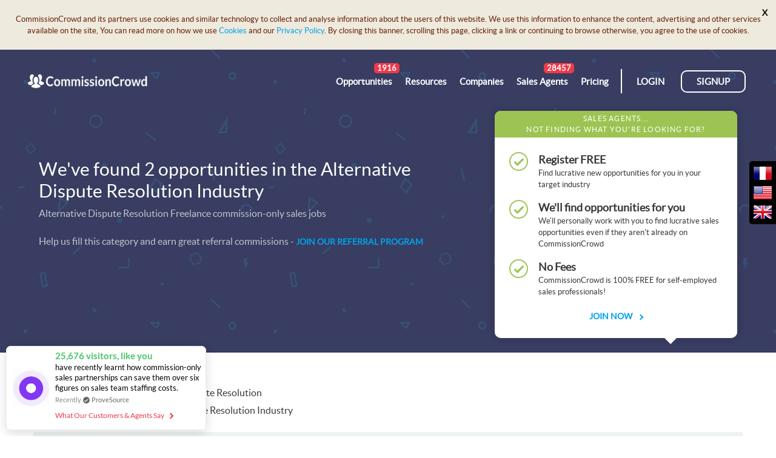

--- FILE ---
content_type: text/html; charset=utf-8
request_url: https://www.commissioncrowd.com/listings/commission-only-sales-opportunities/industry/alternative-dispute-resolution/
body_size: 18049
content:
<!doctype html>
<html lang="en">

<head>
    <meta http-equiv="Content-Type" content="text/html; charset=utf-8" />
    <meta charset="UTF-8" />
    <meta property="og:title" content="Connecting companies and commission-only agents" />
    <meta property="og:url"
        content="https://www.commissioncrowd.com/listings/commission-only-sales-opportunities/industry/alternative-dispute-resolution/" />
    <meta property="og:image" content="https://www.commissioncrowd.com/static/img/cc-logo.jpg" />
    <meta property="og:description"
        content="Commissioncrowd is a platform for companies looking for independent commission-only sales agents and for self employed sales agents to find a unique opportunity. " />
    <meta property="og:site_name" content="CommissionCrowd" />
    <meta name="twitter:account_id" content="1095727279" />
    <meta name="twitter:card" content="summary_large_image" />
    <meta name="twitter:site" content="@CommissionCrowd" />
    <meta name="twitter:title" content="Connecting companies and commission-only agents" />
    <meta name="twitter:description"
        content="Commissioncrowd is a platform for companies looking for independent commission-only sales agents and for self employed sales agents to find a unique opportunity. " />
    <meta name="twitter:creator" content="@CommissionCrowd" />
    <meta name="twitter:url"
        content="https://www.commissioncrowd.com/listings/commission-only-sales-opportunities/industry/alternative-dispute-resolution/" />
    <meta name="twitter:image" content="https://www.commissioncrowd.com/static/img/cc-logo.jpg" />

    

    <title>Alternative Dispute Resolution: Independent Freelance Sales Jobs | CommissionCrowd</title>
    
<style>
    .c-caret,img{vertical-align:middle}.list-unstyled,.nav{list-style:none}.col-xs-12,.col-xs-6,.description,.navbar-nav .nav-item{float:left}.btn,.label{white-space:nowrap}.clearfix::after,.container-fluid::after,.navbar::after,.row::after{clear:both;content:""}.arrow::after,.clearfix::after,.container-fluid::after,.navbar::after,.row::after,.vendor-flow-usps li::before{content:""}@media (max-width:543px){.logo{margin-top:-8px;width:189px!important;height:35px!important}}.pill{color:#fff;display:inline-block;padding:5px;height:18px;line-height:8px;border-radius:50px;left:82%;font-weight:700;font-size:14px}.red{background:#ee3948}.main-content{background:#fff}.job-item-list-info h4 a{color:#00a3e9;text-decoration:none;font-size:18px!important}.img-responsive{display:block}.container-wide{max-width:1200px;padding-right:.9375rem;padding-left:.9375rem;margin-right:auto;margin-left:auto}.m-r-0-5{margin-right:.3rem!important}.m-b-0-5{margin-bottom:.5rem!important}.m-t-0-7{margin-top:.7rem!important}.p-y-0-5{padding-top:.5rem!important;padding-bottom:.5rem!important}.text-normal{text-transform:none!important}.pos-rel{position:relative!important}.z-3{z-index:2}@media (max-width:550px){h1{font-size:25px}}.c-button--shadow{box-shadow:rgba(0,0,0,.2) 0 5px 15px}.breadcrumbs li,.vendor-flow-usps{list-style-type:none}.btn,.site-header a{text-decoration:none!important}.job-label{width:100%;padding:8px}.job-item-list{position:relative;padding:30px 20px 30px 160px;line-height:19px;background:#edf2f2;border-radius:3px;margin-bottom:20px}.job-item-list .image{position:absolute;top:20px;left:20px;max-width:120px}.job-item-list .content{border-left:1px solid #e3e3e3;border-radius:3px;padding-left:20px}.job-item-list .meta-div{margin-top:10px}.meta-div{font-size:15px;font-weight:600;margin:0;line-height:1}.job-item-list .meta-div>span{display:block;float:left}.job-item-list .job-label{width:auto;padding:5px 8px;font-size:11px;font-weight:400;letter-spacing:.5px;margin-top:-4px}ul.meta-list li{margin:10px}ul.meta-list li span{font-weight:300;font-size:13px}.site-header a{font-weight:400;color:#fff;font-size:14px}.description{font-size:14px;padding:10px 0}@media only screen and (max-width:991px){.job-item-list .image{position:relative;top:0;left:0;width:100px;border-radius:3px}.job-item-list{padding:20px}.job-item-list .content{border:0;padding:0}}.site-header{padding-left:2%;padding-right:2%;position:absolute;width:100%;z-index:1}a.header-btn{color:#fff;border:2px solid #fff;border-radius:10px;margin-top:14px}.hamburger-trigger{margin-top:23px;margin-left:12px;margin-right:12px;z-index:9999}.hamburger-trigger a{display:inline-block;width:1.813em;height:1.5em}.hamburger-line{display:block;position:absolute;left:0;width:1.813em;height:.25em;opacity:1;background:#fff;transform:rotate(0)}.hamburger-line:nth-child(1){top:0}.hamburger-line:nth-child(2){top:.563em}.hamburger-line:nth-child(3){top:1.125em}.nav-item{position:relative}.nav-drops{display:none;position:absolute;top:2.875em;left:-2em;width:192px;padding:15px 8px;box-shadow:rgba(0,0,0,.28) -1px 2px 5px 0;border-radius:.5em;z-index:9999}.breadcrumbs li{display:inline-block}.breadcrumbs{padding-left:0;padding-top:20px;margin-bottom:5px}.breadcrumbs .divider{padding:0 5px}.vendor-results-masthead{background-image:url(/static/img/pattern-dark-min.png);background-size:initial;background-attachment:initial;background-origin:initial;background-clip:initial;background-color:#383d61;bottom:-50px;left:0;right:0;top:0;z-index:1;position:relative;background-position:center bottom!important;background-repeat:repeat!important}.vendor-results-masthead .vendor-results-masthead-container{position:relative;padding:24px}@media screen and (max-width:960px){.vendor-results-masthead .vendor-results-masthead-container{padding-top:100px}}@media screen and (min-width:960px){.vendor-results-masthead{height:500px}.vendor-results-masthead .vendor-results-masthead-container{display:table;max-width:1200px;margin:auto;width:100%;height:100%}}.vendor-results-masthead .vendor-results-masthead-cta{background:#fff;border-radius:10px;padding:24px;position:relative;box-shadow:rgba(0,0,0,.15) 0 0 14px;z-index:1}@media screen and (max-width:960px){.vendor-results-masthead .vendor-results-masthead-cta{margin-top:24px}}.vendor-results-masthead .vendor-results-masthead-cta .vendor-results-masthead-cta-header{text-transform:uppercase;letter-spacing:.1em;font-size:12px;background:#9dc452;padding:4px;text-align:center;margin:-24px -24px 24px;font-weight:500;color:#fff;border-radius:10px 10px 0 0}.vendor-results-masthead .vendor-results-masthead-text{color:#fff}.vendor-results-masthead .vendor-results-masthead-text a{font-size:14px}@media screen and (min-width:960px){.vendor-results-masthead .vendor-results-masthead-cta{max-width:400px;position:absolute;bottom:24px;right:24px}.vendor-results-masthead .vendor-results-masthead-cta::after{height:0;width:0;content:"";border-top:10px solid #fff;border-right:10px solid transparent;border-left:10px solid transparent;position:absolute;bottom:-10px;right:100px}.vendor-results-masthead .vendor-results-masthead-text{width:60%;padding-top:30px;display:table-cell;height:100%;vertical-align:middle}}.vendor-results-masthead .vendor-results-masthead-text .vendor-results-masthead-heading{font-weight:400;text-align:left;color:#fff;line-height:1.2;font-size:30px!important}.btn,.label,.link-middle,.pill{text-align:center}.vendor-results-masthead .vendor-results-masthead-text .vendor-results-masthead-subheading{margin-bottom:24px;line-height:1.4;font-size:1rem;color:rgba(255,255,255,.7)}.vendor-flow-usps,.vendor-flow-usps>li{margin:0;padding:0}.vendor-flow-usps li{margin-bottom:16px;position:relative;padding-left:48px}.vendor-flow-usps li h5{font-weight:500;font-size:18px;margin-bottom:0}.vendor-flow-usps li p{font-size:13px}.vendor-flow-usps li::before{position:absolute;display:block;top:0;left:0;background-image:url(/static/img/bits/tick-green-min.png);background-repeat:no-repeat;background-size:31px;width:32px;height:32px}.c-caret,.navbar,sup{position:relative}.c-caret{border-top-width:2px;border-top-style:solid;border-right-width:2px;border-right-style:solid;display:inline-block;margin-left:7px;width:7px;height:7px;transform:rotate(45deg)}body,ul{margin:0}.col-xs-12,body{width:100%}ul{padding:0;list-style-type:circle}.link-middle{display:block;font-size:18px}.button-orange{background:#ee3948!important}.button{display:inline-block;padding:13px 75px;background:#2c4b60;font-size:16px;color:#fff;border-radius:8px;border:none}.list-unstyled,ul{padding-left:0}.animated{animation-duration:1s;animation-fill-mode:both}@-webkit-keyframes fadeInLeft{0%{opacity:0;transform:translate3d(-100%,0,0)}100%{opacity:1;transform:none}}@keyframes fadeInLeft{0%{opacity:0;transform:translate3d(-100%,0,0)}100%{opacity:1;transform:none}}.fadeInLeft{animation-name:fadeInLeft}@media (max-width:767px){li,p{font-size:14px}}html{font-family:sans-serif}body,h1,h3,h4,h5,h6{font-family:LatoRegular,sans-serif}img{border:0}p,ul{margin-bottom:1rem;margin-top:0}header,main,nav,section{display:block}a{background-color:transparent;color:#00a3e9;text-decoration:none;touch-action:manipulation}strong{font-weight:700}.btn,.small,h1,h3,h4,h5,h6{font-weight:400}h1{margin:.67em 0}sup{font-size:75%;line-height:0;vertical-align:baseline;top:-1.5em}html{text-size-adjust:100%;box-sizing:border-box;font-size:16px;overflow-x:hidden}*,::after,::before{box-sizing:inherit}body{font-size:1rem;line-height:1.5;color:#373a3c;background-color:#fff}ul ul{margin-bottom:0}h1,h3,h4,h5,h6{margin-top:0;margin-bottom:.5rem;line-height:1.1;color:inherit}h1{font-size:2.2rem}h3{font-size:1.75rem}h4{font-size:1.5rem}h5{font-size:1.25rem;line-height:1.4}.btn,.fa,.label{line-height:1}h6{color:#263139;font-size:1rem}.small{font-size:80%}.container-fluid::after,.row::after{display:table}.container-fluid{padding-left:15px;padding-right:15px;margin-right:auto;margin-left:auto}.row{margin-right:-.9375rem;margin-left:-.9375rem}.col-lg-12,.col-lg-4,.col-lg-8,.col-md-4,.col-md-5,.col-md-7,.col-sm-11,.col-sm-5,.col-xs-12,.col-xs-6{position:relative;min-height:1px;padding-left:15px;padding-right:15px}.col-xs-6{width:50%}@media (min-width:768px){.col-sm-11,.col-sm-5{float:left}.col-sm-11{width:91.6667%}.col-sm-5{width:41.6667%}.col-sm-offset-0{margin-left:0}}@media (min-width:992px){.col-md-4,.col-md-5,.col-md-7{float:left}.col-md-7{width:58.3333%}.col-md-5{width:41.6667%}.col-md-4{width:33.3333%}}@media (min-width:1200px){.col-lg-12,.col-lg-4,.col-lg-8{float:left}.col-lg-12{width:100%}.col-lg-8{width:66.6667%}.col-lg-4{width:33.3333%}}.btn{display:inline-block;background:#ee3948;border-radius:5px;padding:1.333em 2.333em;font-size:1rem;vertical-align:middle;border:1px solid transparent;color:#fff!important}.font-weight-bold,.label{font-weight:700}.navbar::after{display:table}.nav{padding-left:0;margin-bottom:0}.navbar-nav .nav-item+.nav-item{margin-left:1rem}.navbar{padding:.5rem 1rem}@media (min-width:544px){.navbar{border-radius:.25rem}}.label{display:inline-block;padding:.25em .4em;font-size:75%;color:#fff;vertical-align:baseline;border-radius:.25rem}.label-success{background-color:#5cb85c}.clearfix::after{display:table}.pull-xs-left{float:left!important}.pull-xs-right{float:right!important}.p-l-0{padding-left:0!important}.text-xs-right{text-align:right!important}.text-uppercase{text-transform:uppercase!important}.text-capitalize{text-transform:capitalize!important}.m-t-1{margin-top:1rem!important}.m-b-1{margin-bottom:1rem!important}.m-b-2{margin-bottom:1.5rem!important}.p-x-2{padding-right:1.5rem!important;padding-left:1.5rem!important}.p-b-2,.p-y-2{padding-bottom:1.5rem!important}.p-t-2,.p-y-2{padding-top:2.1rem!important}@media (max-width:480px){.hidden-xs-down{display:none!important}}@media (max-width:991px){.hidden-md-down{display:none!important}}@media (min-width:992px){.hidden-lg-up,.hidden-sm-down{display:none!important}}
</style>


    <meta name="description" content="" />

    <link rel="canonical" href="https://www.commissioncrowd.com/listings/commission-only-sales-opportunities/industry/alternative-dispute-resolution/" />

    <meta http-equiv="X-UA-Compatible" content="IE=edge" />
    <meta name="viewport" content="width=device-width, initial-scale=1" />
    <meta name="google-site-verification" content="UQOwsulETqKP-5xxxUp5R8GSHShdgA9xWeZlAjGXXz0" />
    <meta name="robots" content="index, follow">


    <meta property="fb:admins" content="558943170800246" />
    <link rel="icon" href="/static/img/favicon.ico" type="image/x-icon" />



    <style>
        .site-header-white {
            background: #fff;
            padding-left: 2%;
            padding-right: 2%;
        }

        .site-header-transparent {
            background: transparent;
            z-index: 10;
            width: 100%;
            position: absolute;
            padding-left: 2%;
            padding-right: 2%;
        }

        .subfooter {
            background: transparent;
            padding-left: 2%;
            padding-right: 2%;
        }

        .site-header {
            background: transparent;
            z-index: 10;
            width: 100%;
            top: 0;
            left: 0;
            position: absolute;
            padding-left: 2%;
            padding-right: 2%;
        }

        .site-header-white a {
            color: #3677a1;
        }

        .site-header-transparent a {
            color: #fff;
        }

        .site-header a {
            color: #36495d;
            font-size: 16px;
            text-decoration: none
        }

        .site-header a:hover {
            color: #3677a1;
        }

        .site-header-white a:hover {
            color: #293148;
        }

        a.header-btn {
            color: #fff;
            border: 2px solid #fff;
            border-radius: 10px;
            -webkit-transition: background .2s ease;
            transition: background .2s ease;
            margin-top: 14px;
        }

        a.header-btn-white {
            color: #36495d;
            border: 2px solid #36495d;
            border-radius: 10px;
            -webkit-transition: background .2s ease;
            transition: background .2s ease;
            margin-top: 14px;
        }

        a.header-btn:hover {
            background: #fff;
            color: #3677a1;
        }

        a.header-btn-white:hover {
            background: #293148;
            border: 2px solid #293148;
            color: #fff;
        }

        .hamburger-trigger {
            margin-top: 35px;
            margin-left: 15px;
            margin-right: 15px;
            z-index: 9999;
        }

        .hamburger-trigger-white {
            background-color: #fff;
            margin-top: 35px;
            margin-left: 15px;
            margin-right: 15px;
            z-index: 9999;
        }

        .hamburger-trigger a {
            cursor: pointer;
            display: inline-block;
            width: 1.813em;
            height: 1.5em;
        }

        .hamburger-line {
            display: block;
            position: absolute;
            left: 0;
            width: 1.813em;
            height: .25em;
            overflow: hidden;
            opacity: 1;
            background: #fff;
            -webkit-transform: rotate(0deg);
            transform: rotate(0deg);
            -webkit-transition: .3s ease-in-out;
            transition: .3s ease-in-out;
        }

        .hamburger-line:nth-child(1) {
            top: 0;
        }

        .hamburger-line:nth-child(2) {
            top: .563em;
        }

        .hamburger-line:nth-child(3) {
            top: 1.125em;
        }

        .active .hamburger-line {
            background: #fff;
        }

        .active .hamburger-line:nth-child(1) {
            top: .688em;
            -webkit-transform: rotate(45deg);
            transform: rotate(45deg);
        }

        .active .hamburger-line:nth-child(2) {
            width: 0;
            left: 50%;
        }

        .active .hamburger-line:nth-child(3) {
            top: .688em;
            -webkit-transform: rotate(-45deg);
            transform: rotate(-45deg);
        }

        .hamburger-line-white {
            display: block;
            position: absolute;
            left: 0;
            width: 1.813em;
            height: .25em;
            overflow: hidden;
            opacity: 1;
            background: #293148;
            -webkit-transform: rotate(0deg);
            transform: rotate(0deg);
            -webkit-transition: .3s ease-in-out;
            transition: .3s ease-in-out;
        }

        .hamburger-line-white:nth-child(1) {
            top: 0;
            background: #293148;
        }

        .hamburger-line-white:nth-child(2) {
            top: .563em;
            background: #293148;
        }

        .hamburger-line-white:nth-child(3) {
            top: 1.125em;
            background: #293148;
        }

        #js-off-canvas {
            position: absolute;
            top: 0;
            right: 0;
            z-index: 4;
            width: 0;
            height: 100%;
            box-shadow: -7px 0px 23px 0px rgba(0, 0, 0, 0.23);
            overflow: hidden;
            background: #2a3148;
            -webkit-transition: width .3s ease;
            transition: width .3s ease;
            overflow-y: auto;
        }

        #js-off-canvas.active {
            width: 80%;
        }

        #js-off-canvas li {
            line-height: 1.3;
        }

        #js-off-canvas a {
            display: block;
            width: 75%;
            font-size: 16px;
            color: #fff;
            text-decoration: none;
        }

        .nav-item {
            position: relative;
        }

        .nav-drops {
            display: none;
            position: absolute;
            top: 2.875em;
            left: -1em;
            width: 290px;
            padding: 15px 8px;
            background: #fff;
            box-shadow: -1px 2px 5px 0px rgba(0, 0, 0, 0.28);
            border-radius: .5em;
            z-index: 9999;
        }

        .nav-drops:before {
            display: block;
            position: absolute;
            top: -.625em;
            left: 3em;
            content: "";
            width: 0;
            height: 0;
            margin: 0 0 0 -.625em;
            border-left: .625em solid transparent;
            border-right: .625em solid transparent;
            border-bottom: .625em solid white;
        }

        .nav-double {
            width: 805px;
            left: -25em;
        }

        .nav-double:before {
            left: 27em;
        }

        .nav-drops li {
            line-height: 1.1
        }

        .nav-drops li a {
            font-size: 15px;
            color: #3677a1;
            margin-left: 10px;
            padding: 10px 8px 10px 8px;
            display: block;
            font-weight: bold;
            border-radius: 8px;
            -webkit-transition: all .25s ease-in-out;
            transition: all .25s ease-in-out;
        }

        .nav-drops li:not(.title) a:hover {
            background: #f2f1ef;
            color: #7f7f7f;
        }

        .nav-drops li.title a {
            color: #3677a1;
        }

        .nav-drops li.title a::after {
            width: 30px;
            height: 2px;
            background: #3677a1;
            content: "";
            margin: 0;
            display: block;
            position: relative;
            top: 5px;
        }

        .nav-item:hover .nav-drops {
            display: block;
        }

        .text-normal {
            text-transform: none !important;
        }

        .arrow:after {
            display: inline-block;
            position: relative;
            content: "";
            margin-left: .643em;
            width: .5em;
            height: .643em;
            background: url(../img/dropdown-arrow.png) no-repeat center right;
        }

        hr {
            width: 100%;
            height: 1px;
            background: #ddd;
            border: 0;
        }

        @media (max-width: 767px) {}

        .img-responsive {
            max-width: 100%;
            height: auto;
        }

        .nav-drop-img li {
            height: 165px;
        }

        .nav-drop-img:first-child,
        .nav-drop-img:nth-child(2) {
            border-right: 2px solid #ddd;
        }

        .nav-drop-img img {
            max-width: 100%;
            display: block;
            height: 44px;
            margin: auto;
        }

        .nav-drop-img a.header-btn {
            display: inline-block;
            border-radius: 1.538em;
            -webkit-transition: background .2s ease;
            transition: background .2s ease;
            margin-top: 14px;
        }

        .nav-drop-img a.header-btn.in-roads-btn {
            color: #7b868d;
            border: 2px solid #7b868d;
        }

        .nav-drop-img a.header-btn.in-roads-btn:hover,
        .nav-drop-img a.header-btn.in-roads-btn:focus {
            color: #fff !important;
            border: 2px solid #7b868d;
            background-color: #7b868d;
        }

        .nav-drop-img a.header-btn.experts-corner-btn {
            color: #5779bd;
            border: 2px solid #5779bd;
        }

        .nav-drop-img a.header-btn.experts-corner-btn:hover,
        .nav-drop-img a.header-btn.experts-corner-btn:focus {
            color: #fff !important;
            border: 2px solid #5779bd;
            background-color: #5779bd;
        }

        .nav-drop-img a.header-btn.sales-academy-btn {
            color: #5abe82;
            border: 2px solid #5abe82;
        }

        .nav-drop-img a.header-btn.sales-academy-btn:hover,
        .nav-drop-img a.header-btn.sales-academy-btn:focus {
            color: #fff !important;
            border: 2px solid #5abe82;
            background-color: #5abe82;
        }

        .login-signup {
            border-left: 2px solid #36495d;
        }

        .login-signup-white {
            border-left: 2px solid #293148;
        }

        .login-signup-transparent {
            border-left: 2px solid #fff;
        }

        @media (max-width: 991px) {

            .login-signup,
            .login-signup-white,
            .login-signup-transparent {
                border-left: none !important;
            }
        }

        @media(max-width: 1280px) {
            .logo img {
                width: 200px !important;
                height: 40px;
                margin-left: 18px;
            }

            .site-header a,
            .site-header-white a,
            .site-header-transparent a {
                font-size: 15px;
            }

            .nav-double {
                width: 805px;
                left: -15em;
            }

            .nav-double:before {
                left: 17em;
            }
        }

        #js-off-canvas .nav-drop-img a {
            width: 100%;
        }

        #js-off-canvas a.header-btn {
            width: 100%;
        }

        #js-off-canvas hr {
            width: 80%;
            background: rgba(255, 255, 255, .15);
        }

        #js-off-canvas .nav-drop-img:first-child,
        #js-off-canvas .nav-drop-img:nth-child(2) {
            border: none;
        }

        #js-off-canvas a.header-btn:hover {
            background: #fff;
            color: #3677a1 !important;
        }

        .site-header-white .nav-drops {
            box-shadow: -1px 1px 5px 0px rgba(0, 0, 0, 0.28) !important;
        }

        .site-header-white .nav-drops:before {
            border-bottom: .625em solid #efefef;
        }

        .site-header-transparent .nav-item>a,
        .site-header-transparent .login {
            color: #fff !important;
        }

        .site-header-transparent .login-signup {
            border-left: 2px solid #fff !important;
        }

        .site-header-transparent .nav-item>a:hover,
        .site-header-transparent .login:hover {
            color: rgba(245, 245, 245, 0.72) !important;
        }

        .site-header-white .hamburger-line {
            background: #3677a1;
        }

        .site-header-white .hamburger-trigger.active .hamburger-line {
            background: #fff;
        }

        @font-face {
            font-family: LatoRegular;
            src:url(/static/font/lato/lato-regular-webfont.eot) format("eot"),
            url(/static/font/lato/lato-regular-webfont.woff) format("woff"),
            url(/static/font/lato/lato-regular-webfont.ttf) format("truetype")
        }

        @font-face {
            font-family: FontAwesome;
            src:url(/static/lib/fontawesome/fonts/fontawesome-webfont.eot?#iefix&v=4.7.0) format("embedded-opentype"),
            url(/static/lib/fontawesome/fonts/fontawesome-webfont.woff2?v=4.7.0) format("woff2"),
            url(/static/lib/fontawesome/fonts/fontawesome-webfont.woff?v=4.7.0) format("woff"),
            url(/static/lib/fontawesome/fonts/fontawesome-webfont.ttf?v=4.7.0) format("truetype"),
            url(/static/lib/fontawesome/fonts/fontawesome-webfont.svg?v=4.7.0#fontawesomeregular) format("svg");
            font-weight: 400;
            font-style: normal
        }

        .fa {
            display: inline-block;
            font-variant: normal;
            font-stretch: normal;
            font-family: FontAwesome;
            font-size: inherit;
            text-rendering: auto
        }

        .fa-2x {
            font-size: 2em
        }

        .fa-chevron-down::before {
            content: "\f078"
        }

        .fa-angle-down::before {
            content: "\f107"
        }

        @font-face {
            font-family: themify;
            src:url(/static/font/themify_162a16fe.eot#iefix-fvbane) format("embedded-opentype"),
            url(/static/font/themify_7b299bc5.woff) format("woff"),
            url(/static/font/themify_7b299bc5.ttf) format("truetype"),
            url(/static/font/themify_7b299bc5.svg#themify) format("svg");
            font-weight: 400;
            font-style: normal
        }

        [class^=ti-] {
            font-family: themify;
            speak: none;
            font-variant-ligatures: normal;
            font-variant-caps: normal;
            text-transform: none
        }

        .ti-user::before {
            content: "\e602"
        }

        .ti-stats-up::before {
            content: "\e673"
        }

        .ti-notepad::before {
            content: "\e67c"
        }

        .ti-money::before {
            content: "\e68c"
        }

        .ti-id-badge::before {
            content: "\e699"
        }

        .ti-book::before {
            content: "\e6b7"
        }

        #sideNav a {
            display: none;
        }

        @media (max-width: 543px) {
            .logo {
                width: 189px !important;
                height: 35px !important;
                margin-top: -8px;
            }
        }

        .p-y-0-5 {
            padding-top: .5rem !important;
            padding-bottom: .5rem !important;
        }
    </style>
    <style>
        .footerlabel {
            display: inline-block !important;
            margin-left: 10px !important;
            padding: 0 7px !important;
            height: 20px !important;
            line-height: 20px !important;
            vertical-align: middle !important;
            font-size: 0.8em !important;
            background: #01AB6B !important;
            color: #fff !important;
            border-radius: 3px !important;
            text-decoration: none !important;
        }
    </style>

    <noscript>
        <div style="position: fixed; top: 0px; left: 0px; z-index: 3000;
                height: 100%; width: 100%; background-color: #FFFFFF">
            <p style="margin-left: 10px">JavaScript is not enabled.</p>
        </div>
    </noscript>

    <script>
        (function (i, s, o, g, r, a, m) {
            i['GoogleAnalyticsObject'] = r;
            i[r] = i[r] || function () {
                (i[r].q = i[r].q || []).push(arguments)
            }, i[r].l = 1 * new Date();
            a = s.createElement(o),
                m = s.getElementsByTagName(o)[0];
            a.async = 1;
            a.src = g;
            m.parentNode.insertBefore(a, m)
        })(window, document, 'script', 'https://www.google-analytics.com/analytics.js', 'ga');

        ga('create', 'UA-40777365-1', 'commissioncrowd.com');
        ga('create', 'UA-40777365-2', 'auto');
        ga('send', 'pageview');
    </script>

    <!-- Google tag (gtag.js) -->
    <script async src="https://www.googletagmanager.com/gtag/js?id=G-PP4MXFRT1S"></script> <script> window.dataLayer = window.dataLayer || []; function gtag(){dataLayer.push(arguments);} gtag('js', new Date()); gtag('config', 'G-PP4MXFRT1S'); </script>
    <!-- Google Tag Manager -->
    <script>(function(w,d,s,l,i){w[l]=w[l]||[];w[l].push({'gtm.start':
    new Date().getTime(),event:'gtm.js'});var f=d.getElementsByTagName(s)[0],
    j=d.createElement(s),dl=l!='dataLayer'?'&l='+l:'';j.async=true;j.src=
    'https://www.googletagmanager.com/gtm.js?id='+i+dl;f.parentNode.insertBefore(j,f);
    })(window,document,'script','dataLayer','GTM-MHPDHTF');</script>
    <!-- End Google Tag Manager -->

    <!-- Start of Async ProveSource Code -->
    <script>
        ! function (o, i) {
            window.provesrc && window.console && console.error && console.error(
                "ProveSource is included twice in this page."), provesrc = window.provesrc = {
                dq: [],
                display: function (o, i) {
                    this.dq.push({
                        n: o,
                        g: i
                    })
                }
            }, o._provesrcAsyncInit = function () {
                provesrc.init({
                    apiKey: "eyJhbGciOiJIUzI1NiIsInR5cCI6IkpXVCJ9.eyJhY2NvdW50SWQiOiI1YzE1Y2I2MTU1NGE0YTNkMmI2ODk2MGEiLCJpYXQiOjE1NDQ5MzIxOTN9.loKzxXbpbTRR9WFanjJVUs3MnJmnXIL6NnBJuuFCvOI",
                    v: "0.0.3"
                })
            };
            var r = i.createElement("script");
            r.type = "text/javascript", r.async = !0, r.src = "https://cdn.provesrc.com/provesrc.js";
            var e = i.getElementsByTagName("script")[0];
            e.parentNode.insertBefore(r, e)
        }(window, document);
    </script>
    <!-- End of Async ProveSource Code -->

    <script src="//b77cb46a9f524cd99a7d4dbb64e3cd42.js.ubembed.com" async></script>
    <script charset="UTF-8" src="//web.webpushs.com/js/push/ecaeb9cfea7b015acf1fe9aaaac0ab66_1.js" async></script>

    <!-- Tapfiliate click -->
    <script src="https://cdn.jsdelivr.net/npm/js-cookie@rc/dist/js.cookie.min.js"></script>
    <script>
        var referral_code = "None";
    </script>
    <script src="https://script.tapfiliate.com/tapfiliate.js" type="text/javascript" async></script>
    <script type="text/javascript">
        (function (t, a, p) {
            t.TapfiliateObject = a;
            t[a] = t[a] || function () {
                (t[a].q = t[a].q || []).push(arguments)
            }
        })(window, 'tap');

        tap('create', '15789-f7be37', {
            integration: "stripe"
        });
        tap('detect', null, function (res, e) {
            if (referral_code) {
                Cookies.set("cc_referred_by_token", referral_code, {
                    expires: 90
                })
            }
        });
    </script>
    <!-- ./Tapfiliate -->
</head>

<body>

    <header class="site-header-transparent p-y-0-5">

        <div class="container-fluid p-r-0 p-l-0">
            <div class="logo m-y-2 p-a-t-0-3 pull-xs-left">
                <a href="https://www.commissioncrowd.com/"><img src="/static/img/logo-min.png"
                        alt="CommissionCrowd Logo" width="260" height="46" /></a>
            </div>
            <div class="pull-xs-right hidden-lg-up pos-rel hamburger-trigger">
                <a href="#" id="js-offcanvas-trigger">
                    <span class="hamburger-line"></span>
                    <span class="hamburger-line"></span>
                    <span class="hamburger-line"></span>
                </a>
            </div>
            <div class="pull-xs-right hidden-xs-down p-r-2 p-l-0 p-y-0-5 m-y-2 login-signup">
                <a href="https://www.commissioncrowd.com/app/#/login"
                    class="text-uppercase login p-x-2 p-y-0-5 m-y-2"><strong>Login</strong></a>
                <a href="https://www.commissioncrowd.com/signup/"
                    class="header-btn text-uppercase p-x-2 p-y-0-5 m-y-2 "><strong>Signup</strong></a>
            </div>
            <nav class="pull-xs-right m-y-2 navbar hidden-md-down p-l-0" role="navigation">
                <ul class="nav navbar-nav info-number">
                    <li class="nav-item m-r-0-5">
                        <a href="https://www.commissioncrowd.com/listings/commission-only-sales-opportunities/"><strong>Opportunities</strong><span
                                class="badges">1916</span></a>
                    </li>
                    <li class="nav-item m-r-0-5">
                        <a class="p-b-2" href="#"><strong>Resources</strong></a>
                        <div class="nav-drops nav-double p-t-2">
                            <ul class="list-unstyled col-xs-4 nav-drop-img">
                                <li class="text-xs-center">
                                    <img class="img-responsive m-b-0-5" src="/static/img/in-roads logo.png"
                                        alt="">
                                    <div><em class="small">Leverage your existing networks and maximize your sales
                                            commissions</em></div>
                                    <a href="https://www.commissioncrowd.com/in-roads/"
                                        class="in-roads-btn header-btn p-x-2 p-y-0-3"><strong>Learn More</strong></a>
                                </li>
                            </ul>
                            <ul class="list-unstyled col-xs-4 nav-drop-img text-xs-center">
                                <li>
                                    <img class="img-responsive m-b-0-5"
                                        src="/static/img/experts corner logo.png" alt="">
                                    <div><em class="small">Powerful lessons from seasoned sales and business
                                            experts</em></div>
                                    <a href="https://www.commissioncrowd.com/experts-corner/"
                                        class="experts-corner-btn header-btn p-x-2 p-y-0-3"><strong>Learn
                                            More</strong></a>
                                </li>
                            </ul>
                            <ul class="list-unstyled col-xs-4 nav-drop-img text-xs-center">
                                <li>
                                    <img class="img-responsive m-b-0-5" src="/static/img/sales academy logo.png"
                                        alt="">
                                    <div><em class="small">The premier online, on-demand sales training program so you
                                            can up your sales game</em></div>
                                    <a href="https://www.commissioncrowd.com/sales-academy/"
                                        class="sales-academy-btn header-btn p-x-2 p-y-0-3"><strong>Learn
                                            More</strong></a>
                                </li>
                            </ul>
                            <div class="clearfix"></div>
                            <ul class="list-unstyled col-xs-4 m-t-1">
                                <li class="title text-uppercase font-weight-bold"><a href="#">Statistics</a></li>
                                <li class="text-capitalize"><a
                                        href="https://www.commissioncrowd.com/our-commission-based-sales-agents/">Sales Agent
                                        Stats<br /><em class="small">See our live sales agent stats</em></a></li>
                                <li class="text-capitalize"><a
                                        href="https://www.commissioncrowd.com/testimonials/">Testimonials</a>
                                </li>
                            </ul>
                            <ul class="list-unstyled col-xs-4 m-t-1">
                                <li class="title text-uppercase font-weight-bold"><a href="#">Facts, Help & Support</a>
                                </li>
                                <li class="text-capitalize"><a
                                        href="https://intercom.help/commissioncrowd/en">FAQ</a></li>
                                <li class="text-capitalize"><a href="https://www.commissioncrowd.com/blog/">Blog</a></li>
                            </ul>
                            <ul class="list-unstyled col-xs-4 m-t-1">
                                <li class="title text-uppercase font-weight-bold"><a href="#">Media</a></li>
                                <li class="text-capitalize"><a
                                        href="https://www.commissioncrowd.com/ebooks/">Ebooks</a></li>
                                <li class="text-capitalize"><a
                                        href="https://www.commissioncrowd.com/webinars/">Webinars</a></li>
                            </ul>

                            <ul class="col-xs-12 list-unstyled m-t-0-7">
                                <li class=""><a class="arrow text-normal font-weight-bold"
                                        href="https://www.commissioncrowd.com/listings/commission-only-sales-opportunities/">See all Opportunities</a></li>
                            </ul>
                        </div>
                    </li>
                    <li class="nav-item m-r-0-5">
                        <a class="p-b-2"
                            href="https://www.commissioncrowd.com/companies/"><strong>Companies</strong></a>
                        <div class="nav-drops">
                            <ul class="list-unstyled col-xs-12">
                                <li class="text-capitalize"><a
                                        href="https://www.commissioncrowd.com/faq/companies/how-to-get-started-for-companies">Guide
                                        To Getting Started<br /><em class="small">How to get started on your journey to
                                            building a successful B2B commission-only sales team for your
                                            company</em></a></li>
                                <li class="text-capitalize"><a
                                        href="https://www.commissioncrowd.com/our-commission-based-sales-agents/">Industry
                                        Statistics<br /><em class="small">See our live sales agent stats</em></a></li>
                                <li class="text-capitalize"><a
                                        href="https://www.commissioncrowd.com/companies-how-it-works/">How it
                                        works?<br /><em class="small">Building your independent sales team and start
                                            making sales in four easy steps</em></a></li>
                            </ul>
                        </div>
                    </li>
                    <li class="nav-item m-r-0-5">
                        <a class="p-b-2" href="https://www.commissioncrowd.com/sales-agents/"><strong>Sales
                                Agents</strong><span class="badges">28457</span></a>
                        <div class="nav-drops">
                            <ul class="list-unstyled col-xs-12">
                                <li class="text-capitalize"><a
                                        href="https://www.commissioncrowd.com/faq/sales-agents/quick-setup-guide-for-sales-agents">Guide
                                        To Getting Started<br /><em class="small">How to get started with
                                            CommissionCrowd</em></a></li>
                                <li class="text-capitalize"><a
                                        href="https://www.commissioncrowd.com/sales-agents-how-it-works/">How it
                                        works?<br /><em class="small">Build your ultimate independent sales
                                            portfolio</em></a></li>
                            </ul>
                        </div>
                    </li>
                    <li class="nav-item m-r-0-5">
                        <a href="https://www.commissioncrowd.com/pricing/"><strong>Pricing</strong></a>
                    </li>

                </ul>
            </nav>
        </div>

    </header>

    <!--<section id="js-off-canvas" class="hidden-lg-up">
        <nav class="info-number">
            <div class="clearfix m-t-2 p-t-3 p-x-2 hidden-md-up">
                <div class="col-md-6 text-center p-x-0 col-md-offset-3">
                    <a href="#" class="header-btn text-uppercase p-x-2 p-y-0-5 m-y-2 text-xs-center"><strong>Login</strong></a>
                    <a href="#" class="header-btn text-uppercase p-x-2 p-y-0-5 m-y-2 text-xs-center"><strong>Signup</strong></a>
                </div>
            </div>
            <div class="clearfix nav-drop-img p-b-1 p-x-1">
                <div class="m-t-5 hidden-sm-down"></div>
                <div class="text-xs-center m-y-1 col-md-4">
                    <a href="#"><img class="img-responsive m-b-0-5" src="img/in-roads logo.png" alt="">
                    <div><em class="small">Leverage your existing networks and maximize your sales commissions</em></div></a>
                </div>
                <div class="text-xs-center m-y-1 col-md-4">
                    <a href="#"><img class="img-responsive m-b-0-5" src="img/experts corner logo.png" alt="">
                    <div><em class="small">Powerful lessons from seasoned sales and business experts</em></div></a>
                </div>
                <div class="text-xs-center m-t-1 col-md-4">
                    <a href="#"><img class="img-responsive m-b-0-5" src="img/sales academy logo.png" alt="">
                    <div><em class="small">The premier online, on-demand sales training program so you can up your sales game</em></div></a>
                </div>
            </div>
            <div class="clearfix m-t-2 p-x-2 hidden-sm-down">
                <div class="col-md-6 text-center p-x-0 col-md-offset-3">
                    <a href="#" class="header-btn text-uppercase p-x-2 p-y-0-5 m-y-2 text-xs-center">Login</a>
                    <a href="#" class="header-btn text-uppercase p-x-2 p-y-0-5 m-y-2 text-xs-center">Signup</a>
                </div>
            </div>
            <hr class="hidden-xs-down">

            <ul class="list-unstyled p-a-3">
                <li class="title text-uppercase font-weight-bold"><a>Home</a></li>
                <li><a class="m-t-0-5" href="#">Opportunities<span class="badges">1000</span></a></li>
                <li><a class="m-t-0-5" href="#">Pricing</a></li>
                <li><a class="m-t-0-5" href="#">Contact Us</a></li>

                <li class="title text-uppercase font-weight-bold m-t-3"><a>Companies</a></li>
                <li><a class="m-t-0-5" href="#">Guide To Getting Started</a></li>
                <li><a class="m-t-0-5" href="#">How It Works</a></li>
                <li><a class="m-t-0-5" href="#">Industry Statistics</a></li>

                <li class="title text-uppercase font-weight-bold m-t-3"><a>Sales Agents</a></li>
                <li><a class="m-t-0-5" href="#">Guide To Getting Started</a></li>
                <li><a class="m-t-0-5" href="#">How It Works</a></li>

                <li class="title text-uppercase font-weight-bold m-t-3"><a>Facts &amp; Stats</a></li>
                <li><a class="m-t-0-5" href="#">Sales Agent Stats</a></li>
                <li><a class="m-t-0-5" href="#">Testimonials</a></li>

                <li class="title text-uppercase font-weight-bold m-t-3"><a>Help &amp; Support</a></li>
                <li><a class="m-t-0-5" href="#">FAQ</a></li>
                <li><a class="m-t-0-5" href="#">Help Center</a></li>
                <li><a class="m-t-0-5" href="#">Contact Us</a></li>

                <li class="title text-uppercase font-weight-bold m-t-3"><a>Media</a></li>
                <li><a class="m-t-0-5" href="#">Ebooks</a></li>
                <li><a class="m-t-0-5" href="#">Webinar</a></li>
                <li><a class="m-t-0-5" href="#">Blog</a></li>
            </ul>
        </nav>
    </section>-->


    <!--<header class="site-header p-y-0-5">
        <div class="container-fluid">
            <div class="logo p-t-2 pull-xs-left">
                <a href="https://www.commissioncrowd.com/"><img src="/static/img/logo-min.png" class="logo" width="260" height="46" alt="CommissionCrowd" /></a>
            </div>
            <div class="pull-xs-right">
                <div class="header-meta small hidden-xs-down text-xs-right">
                    <a href="https://www.commissioncrowd.com/blog/">Blog</a>  &nbsp;&nbsp;&nbsp;&nbsp;  <a href="https://www.commissioncrowd.com/companies-how-it-works/" title="How it works?">How it works?</a>  &nbsp;&nbsp;&nbsp;&nbsp;  <a href="https://www.commissioncrowd.com/contact-us/">Contact Us</a> &nbsp;&nbsp;&nbsp;&nbsp; <a href="https://www.commissioncrowd.com/app/#/login" class="text-uppercase" title="Login"><strong>Login</strong></a>
                </div>
                <div class="pull-xs-right hidden-lg-up pos-rel hamburger-trigger">
                    <a href="#" id="js-offcanvas-trigger">
                        <span class="hamburger-line"></span>
                        <span class="hamburger-line"></span>
                        <span class="hamburger-line"></span>
                    </a>
                </div>
                <a href="https://www.commissioncrowd.com/signup/" class="pull-xs-right header-btn text-uppercase p-x-2 p-y-0-5 small hidden-xs-down">Sign Up</a>


                <nav class="pull-xs-right m-t-1 navbar hidden-md-down p-l-0" role="navigation">
                    <ul class="nav navbar-nav small">


                        <li class="nav-item m-r-0-5">
                            <a class="p-b-2" href="https://www.commissioncrowd.com/listings/commission-only-sales-opportunities/"><sup class="pill red">1916</sup>Opportunities</a>
                        </li>
                        <li class="nav-item m-r-0-5">
                            <a class="p-b-2" href="#">Resources</a>
                            <i class="fa fa-angle-down" style="color:#fff"></i>
                            <div class="nav-drops nav-double p-t-2">
                                <ul class="list-unstyled col-xs-6">
                                    <li class="title text-uppercase font-weight-bold m-b-0-5"><a href="#">Social & Rewards</a></li>
                                    <li class="text-capitalize"><a href="https://www.commissioncrowd.com/sales-academy/">Sales Training Courses</a></li>
                                    <li class="text-capitalize"><a href="https://www.commissioncrowd.com/ebooks/">Ebooks</a></li>
                                    <li class="text-capitalize"><a href="https://www.commissioncrowd.com/webinars/">Webinars</a></li>
                                    <li class="text-capitalize"><a href="https://www.commissioncrowd.com/our-story/">Our Story</a></li>
                                    <li class="text-capitalize"><a href="https://www.commissioncrowd.com/referral-program/">Refer a Company</a></li>

                                </ul>
                                <ul class="list-unstyled col-xs-6">
                                    <li class="title text-uppercase font-weight-bold m-b-0-5"><a href="#">Facts & Figures</a></li>
									<li class="text-capitalize"><a href="https://salestraining.commissioncrowd.com/p/influencer-content-marketing-secrets">Inbound Lead Generation</a></li>
                                    <li class="text-capitalize"><a href="https://www.commissioncrowd.com/experts-corner/">Expert's Corner</a></li>
                                    <li class="text-capitalize"><a href="https://www.commissioncrowd.com/our-commission-based-sales-agents/">Our Agent Stats</a></li>
                                    <li class="text-capitalize"><a href="https://www.commissioncrowd.com/testimonials/">Testimonials</a></li>
                                    <li class="text-capitalize"><a href="https://www.commissioncrowd.com/faq/">FAQ</a></li>
                                    <li class="text-capitalize"><a href="https://www.commissioncrowd.com/blog/">Blog</a></li>

                                </ul>
                                <ul class="col-xs-12 list-unstyled m-t-0-7">
                                    <li class="title"><a class="arrow text-normal font-weight-bold" href="https://www.commissioncrowd.com/listings/commission-only-sales-opportunities/">See all 1916 Opportunities</a></li>
                                </ul>
                            </div>
                        </li>



                        <li class="nav-item m-r-0-5">
                            <a href="https://www.commissioncrowd.com/companies/">Companies</a>
                        </li>
                        <li class="nav-item m-r-0-5">
                            <a href="https://www.commissioncrowd.com/sales-agents/">Sales Agents</a>
                        </li>
                        <li class="nav-item">
                            <a href="https://www.commissioncrowd.com/pricing/">Pricing</a>
                        </li>
                        <li class="nav-item m-r-0-5">
                            <a href="https://www.commissioncrowd.com/sales-academy/">Sales Training Courses</a>
                        </li>
                    </ul>
                </nav>
            </div>
        </div>
    </header>-->
    

    
<main class="main-content pos-rel z-3">

    <div class="vendor-results-masthead">
        <div class="vendor-results-masthead-container">
            <div class="vendor-results-masthead-text">

                <h1 class="vendor-results-masthead-heading">
                    We've found 2
                    
                        opportunities
                    

                    
                        in the Alternative Dispute Resolution Industry
                    

                    
                </h1>
                <h3 class="vendor-results-masthead-subheading">
                    Alternative Dispute Resolution Freelance commission-only sales jobs
                </h3>
                <p class="vendor-results-masthead-subheading">
                    Help us fill this category and earn great referral commissions - <a href="https://www.commissioncrowd.com/referral-program/" class="text-uppercase small font-weight-bold">Join our referral program</a>
                </p>

            </div>
            <div class="vendor-results-masthead-cta fade-in">
                <div class="vendor-results-masthead-cta-header animated fadeInLeft">Sales Agents...<br />Not finding what you're looking for?</div>
                <ul class="vendor-flow-usps">
                    <li>
                        <h5><strong>Register FREE</strong></h5>
                        <p>Find lucrative new opportunities for you in your target industry</p>
                    </li>
                    <li>
                        <h5><strong>We'll find opportunities for you</strong></h5>
                        <p>We'll personally work with you to find lucrative sales opportunities even if they aren't already on CommissionCrowd</p>
                    </li>
                    <li>
                        <h5><strong>No Fees</strong></h5>
                        <p>CommissionCrowd is 100% FREE for self-employed sales professionals!</p>
                    </li>

                </ul>
                <div class="link-middle">
                    <a href="https://www.commissioncrowd.com/signup/sales-agents/" class="text-uppercase small font-weight-bold">Join Now <span class="c-caret"></span></a>
                </div>
            </div>
        </div>
    </div>

    <section class="p-y-2">
        <div class="container-wide">
            <div class="row">
                <div class="col-lg-12 m-b-1">
                    <ul class="breadcrumbs">
                        <li>
                            <a href="https://www.commissioncrowd.com/listings/commission-only-sales-opportunities/">Opportunity listings</a>
                        </li>
                        <li class="divider"> &raquo; </li>
                        <li>
                            
                            Alternative Dispute Resolution
                            
                        </li>
                    </ul>


                    <div class="row job-count">
                        <div class="col-sm-11 col-sm-offset-0 p-b-2">
                            <strong>2</strong>
                            
                                opportunities
                            

                            
                                in the Alternative Dispute Resolution Industry
                            
                            
                        </div>
                    </div>


                    <div class="opp-list">
                    

                    <div class="job-item-list">
                        <div class="image">
                            
                                <img src="https://dbg9iyfq9bvr1.cloudfront.net/TveSmbFnSqiuz68DQGmU_954654_619419278085968_920823612_n.png" alt="logo" class="img-responsive inline-block resize">
                            
                        </div>

                        <div class="content">
                            <div class="job-item-list-info">
                                <div class="row">
                                    <div class="col-md-7 col-lg-8">
                                        <h4><a href="https://www.commissioncrowd.com/listings/commission-only-sales-opportunities/commissioncrowd-francophone/" class="b">CommissionCrowd Francophone</a></h4>
                                        <div class="meta-div clearfix m-b-1">
                                            <span class="job-label label label-success">Freelance</span>
                                        </div>
                                        <p class="description">Connaissez-vous des entreprises francophones qui recherchent des partenaires commerciaux indépendants (vendeurs à la commission)? Ou des entreprises francophones ...</p>
                                    </div>
                                    <div class="col-md-5 col-lg-4">
                                        <ul class="meta-list list-unstyled">
                                            <li>
                                                <strong>Territory:</strong>
                                                
                                                <span style="display: inline;">Global</span>
                                                
                                                <!--</div>-->
                                            </li>
                                            <li>

                                            <!--<div>-->
                                                <strong>Agent type:</strong>
                                                <span>Independent sales agent</span>
                                                <!--</div>-->
                                            </li>
                                            <li>

                                            <!--<div>-->
                                                <strong>Commission:</strong>
                                                <span>25.00%</span>
                                                <!--</div>-->
                                            </li>
                                        </ul>
                                    </div>
                                </div>
                            </div>
                            <div class="job-item-list-bottom">
                                <div class="row">
                                    <div class="col-sm-5 col-md-4">
                                        <a href="https://www.commissioncrowd.com/listings/commission-only-sales-opportunities/commissioncrowd-francophone/" class="button button-orange">View</a>
                                    </div>
                                </div>
                            </div>
                        </div>
                    </div>
                    

                    <div class="job-item-list">
                        <div class="image">
                            
                                <img src="https://dbg9iyfq9bvr1.cloudfront.net/glider+group+international+logo.png" alt="logo" class="img-responsive inline-block resize">
                            
                        </div>

                        <div class="content">
                            <div class="job-item-list-info">
                                <div class="row">
                                    <div class="col-md-7 col-lg-8">
                                        <h4><a href="https://www.commissioncrowd.com/listings/commission-only-sales-opportunities/gilder-group-international-help-companies-in-your-network-achieve-their-strategic-business-goals-with-our-organizational-development-consultants-group/" class="b">Gilder Group International: Help Companies in your Network Achieve their Strategic Business Goals with our Organizational Development Consultants Group!!</a></h4>
                                        <div class="meta-div clearfix m-b-1">
                                            <span class="job-label label label-success">Freelance</span>
                                        </div>
                                        <p class="description">Gilder Group International is a highly regarded group of 6 independent, international Organizational Development Systems Consultants, Learning Facilitators/Trainers &amp; ...</p>
                                    </div>
                                    <div class="col-md-5 col-lg-4">
                                        <ul class="meta-list list-unstyled">
                                            <li>
                                                <strong>Territory:</strong>
                                                
                                                
                                                <span>European Union</span>
                                                
                                                <span>North America</span>
                                                
                                                <span>Oceania</span>
                                                
                                                
                                                
                                                <span>Australia</span>
                                                
                                                
                                                
                                                <span>Canada</span>
                                                
                                                
                                                
                                                <span>New Zealand</span>
                                                
                                                
                                                
                                                <span>Puerto Rico</span>
                                                
                                                
                                                
                                                <span>United Kingdom</span>
                                                
                                                
                                                
                                                
                                                
                                                <!--</div>-->
                                            </li>
                                            <li>

                                            <!--<div>-->
                                                <strong>Agent type:</strong>
                                                <span>Independent sales agent</span>
                                                <!--</div>-->
                                            </li>
                                            <li>

                                            <!--<div>-->
                                                <strong>Commission:</strong>
                                                <span>20.00%</span>
                                                <!--</div>-->
                                            </li>
                                        </ul>
                                    </div>
                                </div>
                            </div>
                            <div class="job-item-list-bottom">
                                <div class="row">
                                    <div class="col-sm-5 col-md-4">
                                        <a href="https://www.commissioncrowd.com/listings/commission-only-sales-opportunities/gilder-group-international-help-companies-in-your-network-achieve-their-strategic-business-goals-with-our-organizational-development-consultants-group/" class="button button-orange">View</a>
                                    </div>
                                </div>
                            </div>
                        </div>
                    </div>
                    
                </div>
                    <template id="opp-template">
                        <div class="job-item-list">
                            <div class="image">
                                <img src="" alt="logo" class="img-responsive inline-block resize opp-logo">
                                
                            </div>
    
                            <div class="content">
                                <div class="job-item-list-info">
                                    <div class="row">
                                        <div class="col-md-7 col-lg-8">
                                            <h4><a href="#" class="b opp-link"><span class="opp-name"></span></a></h4>
                                            <div class="meta-div clearfix m-b-1">
                                                <span class="job-label label label-success">Freelance</span>
                                            </div>
                                            <p class="description"></p>
                                        </div>
                                        <div class="col-md-5 col-lg-4">
                                            <ul class="meta-list list-unstyled">
                                                <li>
                                                    <strong>Territory:</strong>
                                                    <span style="display: inline;" class="global"></span>
                                                    
                                                    <span class="world-region"></span>
                                                    
                                                    <span class="country"></span>
                                                    
                                                    <!--</div>-->
                                                </li>
                                                <li>
    
                                                <!--<div>-->
                                                    <strong>Agent type:</strong>
                                                    <span class="agent-type"></span>
                                                    <!--</div>-->
                                                </li>
                                                <li>
    
                                                <!--<div>-->
                                                    <strong>Commission:</strong>
                                                    <span class="commission-pc"></span>
                                                    <!--</div>-->
                                                </li>
                                            </ul>
                                        </div>
                                    </div>
                                </div>
                                <div class="job-item-list-bottom">
                                    <div class="row">
                                        <div class="col-sm-5 col-md-4">
                                            <a href="#" class="button button-orange opp-link">View</a>
                                        </div>
                                    </div>
                                </div>
                            </div>
                        </div>
                        </template>
                    <div class="pagination-container text-center">
                        
                    </div>
                </div>
            </div>
        </div>

    </section>
                <style>
                img {
                    max-width: 100%;
                    margin-bottom:20px;
                }
            </style>
        </main>

        


    <footer class="pos-rel z-2">
        <div class="subfooter">
            <div>
                <p class="text-xs-center colorify-white">Try it yourself. <span
                        class="font-italic font-weight-bold">Join</span> the world's fastest growing B2B independent
                    sales network today <br><a href="https://www.commissioncrowd.com/signup/"
                        class="btn big hover c-button--shadow text-uppercase m-t-2">Join Now</a></p>
            </div>
        </div>
        <div class="footer p-y-2">
            <div class="container-fluid m-y-3">
                <ul class="list-unstyled col-lg-2 col-md-2 col-sm-4 col-xs-4 col-xxs-6 m-b-2">
                    <li class="text-uppercase font-weight-bold"><a href="#">Home</a></li>
                    <li class="m-t-1 font-weight-regular"><a
                            href="https://www.commissioncrowd.com/listings/commission-only-sales-opportunities/">Opportunities</a></li>
                    <li class="m-t-0-7 font-weight-regular"><a
                            href="https://www.commissioncrowd.com/companies/">For Companies</a></li>
                    <li class="m-t-0-7 font-weight-regular"><a
                            href="https://www.commissioncrowd.com/sales-agents/">For Sales Agents</a></li>
                    <li class="m-t-0-7 font-weight-regular"><a
                            href="https://www.commissioncrowd.com/pricing/">Pricing</a></li>
                    <li class="m-t-0-7 font-weight-regular"><a
                            href="https://www.commissioncrowd.com/contact-us/">Contact Us</a></li>
                </ul>

                <ul class="list-unstyled col-lg-2 col-md-2 col-sm-4 col-xs-4 col-xxs-6 m-b-2">
                    <li class="text-uppercase font-weight-bold"><a href="#">Facts & Stats</a></li>
                    <li class="m-t-1 font-weight-regular"><a
                            href="https://www.commissioncrowd.com/experts-corner/">Expert's Corner</a></li>
                    <li class="m-t-0-7 font-weight-regular"><a
                            href="https://www.commissioncrowd.com/our-commission-based-sales-agents/">Our Agent Stats</a></li>
                    <li class="m-t-0-7 font-weight-regular"><a href="https://www.commissioncrowd.com/blog/">Blog</a></li>
                    <li class="m-t-0-7 font-weight-regular"><a
                            href="https://intercom.help/commissioncrowd/en">FAQ</a></li>

                </ul>

                <div class="clearfix visible-xxs-block"></div>

                <ul class="list-unstyled col-lg-2 col-md-2 col-sm-4 col-xs-4 col-xxs-6 m-b-2">
                    <li class="text-uppercase font-weight-bold"><a href="#">Resources</a></li>
                    <li class="m-t-1 font-weight-regular"><a
                            href="https://www.commissioncrowd.com/sales-academy/">Sales Training Courses</a>
                    </li>
                    <li class="m-t-0-7 font-weight-regular"><a
                            href="https://www.commissioncrowd.com/ebooks/">Ebooks</a></li>
                    <li class="m-t-0-7 font-weight-regular"><a
                            href="https://www.commissioncrowd.com/webinars/">Webinars</a></li>

                </ul>

                <div class="clearfix visible-xs-block visible-sm-block"></div>

                <ul class="list-unstyled col-lg-2 col-md-2 col-sm-4 col-xs-4 col-xxs-6 m-b-2">
                    <li class="text-uppercase font-weight-bold"><a href="#">About</a></li>
                    <li class="m-t-1 font-weight-regular"><a
                            href="https://www.commissioncrowd.com/our-story/">Our Story</a></li>
                    <li class="m-t-0-7 font-weight-regular"><a
                            href="https://www.commissioncrowd.com/testimonials/">Testimonials</a></li>
                    <li class="m-t-0-7 font-weight-regular"><a class="withLabel"
                            href="https://www.commissioncrowd.com/team/"><span
                                class="normalText">Team</span></a></li>
                </ul>

                <div class="clearfix visible-xxs-block"></div>

                <ul class="list-unstyled col-lg-2 col-md-2 col-sm-4 col-xs-4 col-xxs-6 m-b-2">
                    <li class="text-uppercase font-weight-bold"><a href="#">Useful</a></li>
                    <li class="m-t-1 font-weight-regular"><a
                            href="https://www.commissioncrowd.com/referral-program/">Refer a Company</a></li>
                    <li class="m-t-0-7 font-weight-regular"><a
                            href="https://www.commissioncrowd.com/media-kit/">Media Kit</a></li>
                    <li class="m-t-0-7 font-weight-regular"><a
                            href="https://www.commissioncrowd.com/sitemap.xml">Sitemap</a></li>
                </ul>
                <ul class="list-unstyled col-lg-2 col-md-2 col-sm-4 col-xs-4 col-xxs-6 m-b-2">
                    <li class="text-uppercase font-weight-bold"><a href="#">Social</a></li>
                    <li class="m-t-1 font-weight-regular"><a target="_blank"
                            href="https://www.facebook.com/CommissionCrowd">Facebook</a></li>
                    <li class="m-t-0-7 font-weight-regular"><a target="_blank"
                            href="https://twitter.com/commissioncrowd">Twitter</a></li>
                    <li class="m-t-0-7 font-weight-regular"><a target="_blank"
                            href="https://www.linkedin.com/company/commission-only-sales-jobs">Linkedin</a></li>
                    <li class="m-t-0-7 font-weight-regular"><a target="_blank" href="https://www.youtube.com/channel/UCjtQQlksG1iuV7kJxHryOPg">YouTube</a></li>
                </ul>

                <div class="clearfix visible-xxs-block visible-xs-block visible-sm-block"></div>


                <div class="text-xs-center col-xs-12 m-t-3">
                    <p class="small"><img class="m-r-1" src="/static/img/white-logo-min.png"
                            alt="CommissionCrowd" width="260" height="46" />&nbsp;&copy; 2015-2025
                        CommissionCrowd. Company Registration: SC454318&nbsp;&nbsp;<a
                            href="https://www.commissioncrowd.com/terms/">Terms of Services</a>&nbsp;&nbsp;<a
                            href="https://www.commissioncrowd.com/privacy-policy/">Privacy
                            Policy</a>&nbsp;&nbsp;
                </div>
            </div>
        </div>
    </footer>

    <section id="sideNav">
        <div class="pull-xs-right hidden-lg-up icon-close">
            <a href="#" id="js-offcanvas-trigger" class="active">
                <span class="hamburger-line"></span>
                <span class="hamburger-line"></span>
                <span class="hamburger-line"></span>
            </a>
        </div>
        <a href="https://www.commissioncrowd.com/app/#/login" class="btn big c-button--shadow text-uppercase m-b-2">Login</a>
        <a href="https://www.commissioncrowd.com/signup/" class="btn big c-button--shadow text-uppercase">Sign
            Up</a>
        <div class="container-fluid">
            <div class="row">
                <h6 class="text-uppercase"><strong>Home</strong></h6>
                <a href="https://www.commissioncrowd.com/listings/commission-only-sales-opportunities/">All Opportunities</a>
                <a href="https://www.commissioncrowd.com/companies/">For Companies</a>
                <a href="https://www.commissioncrowd.com/sales-agents/">For Sales Agents</a>
                <a href="https://www.commissioncrowd.com/pricing/">Pricing</a>
                <a href="https://www.commissioncrowd.com/contact-us/">Contact Us</a>
            </div>
            <div class="row">
                <h6 class="text-uppercase"><strong>Facts & Stats</strong></h6>
                <a href="https://salestraining.commissioncrowd.com/p/influencer-content-marketing-secrets">Inbound Lead Generation</a>
                <a href="https://www.commissioncrowd.com/experts-corner/">Expert's Corner</a>
                <a href="https://www.commissioncrowd.com/our-commission-based-sales-agents/">Our Agent Stats</a>
                <a href="https://intercom.help/commissioncrowd/en">FAQ</a>

            </div>
            <div class="row">
                <h6 class="text-uppercase"><strong>Resources</strong></h6>
                <a href="https://www.commissioncrowd.com/sales-academy/">Sales Training Courses</a>
                <a href="https://www.commissioncrowd.com/ebooks/">Ebooks</a>
                <a href="https://www.commissioncrowd.com/webinars/">Webinars</a>
                <a href="https://www.commissioncrowd.com/media-kit/">Media Kit</a>
            </div>
            <div class="row">
                <h6 class="text-uppercase"><strong>About</strong></h6>
                <a href="https://www.commissioncrowd.com/our-story/">Our Story</a>
                <a href="https://www.commissioncrowd.com/testimonials/">Testimonials</a>
                <a href="https://www.commissioncrowd.com/team/">Team</a>
            </div>
            <div class="row">
                <h6 class="text-uppercase"><strong>Useful</strong></h6>
                <a href="https://www.commissioncrowd.com/referral-program/">Refer a Company</a>
                <a href="https://www.commissioncrowd.com/blog/">Blog</a>
            </div>
            <div class="row">
                <h6 class="text-uppercase"><strong>Social</strong></h6>
                <a target="_blank" href="https://www.facebook.com/CommissionCrowd">Facebook</a>
                <a target="_blank" href="https://twitter.com/commissioncrowd">Twitter</a>
                <a target="_blank" href="https://www.linkedin.com/company/commission-only-sales-jobs">Linkedin</a>
                <a target="_blank" href="https://plus.google.com/100145522144930858031/videos">Google+</a>
            </div>

        </div>
    </section>
    <div class="overlay"></div>




    <script>
        var subscribe_url = 'https://www.commissioncrowd.com/subscribe/';
    </script>
    <script src="/static/lib/jquery/jquery-2.1.4.min.js"></script>
    <script src="/static/lib/bootstrap/js/bootstrap.min.js" async></script>
    <script src="/static/lib/lazyload/lazyload.js" async></script>
    <script src="/static/lib/animation/wow.min.js" async></script>
    <script src="/static/js/index.js" async></script>
    <script src="/static/js/subscribe.min.js" async></script>
    <script src="/static/js/signup.js" async></script>

    <script src="/static/js/script.js" async></script>



    <script type="text/javascript">
        adroll_adv_id = "ANA2B7AEIRHTBNQAU7O4MR";
        adroll_pix_id = "HM5Q5XFM4FCATJFULGWNUX";
        (function () {
            var oldonload = window.onload;
            window.onload = function () {
                __adroll_loaded = true;
                var scr = document.createElement("script");
                var host = (("https:" == document.location.protocol) ? "https://s.adroll.com" :
                    "http://a.adroll.com");
                scr.setAttribute('async', 'true');
                scr.type = "text/javascript";
                scr.src = host + "/j/roundtrip.js";
                ((document.getElementsByTagName('head') || [null])[0] || document.getElementsByTagName(
                    'script')[0].parentNode).appendChild(scr);
                if (oldonload) {
                    oldonload()
                }
            };
        }());
    </script>
    <script>
        window.intercomSettings = {
            app_id: "sy5sv5xt",
        };
    </script>
    <script>
        (function () {
            var w = window;
            var ic = w.Intercom;
            if (typeof ic === "function") {
                ic('reattach_activator');
                ic('update', intercomSettings);
            } else {
                var d = document;
                var i = function () {
                    i.c(arguments)
                };
                i.q = [];
                i.c = function (args) {
                    i.q.push(args)
                };
                w.Intercom = i;

                function l() {
                    var s = d.createElement('script');
                    s.type = 'text/javascript';
                    s.async = true;
                    s.src = 'https://widget.intercom.io/widget/sy5sv5xt';
                    var x = d.getElementsByTagName('script')[0];
                    x.parentNode.insertBefore(s, x);
                }
                if (w.attachEvent) {
                    w.attachEvent('onload', l);
                } else {
                    w.addEventListener('load', l, false);
                }
            }
        })()
    </script>
    <script>
        $(document).ready(function () {
            $(".showIntercom").click(function () {
                Intercom("show");
            });
        });
    </script>


    <!-- Facebook Pixel Code -->
    <script>
        ! function (f, b, e, v, n, t, s) {
            if (f.fbq) return;
            n = f.fbq = function () {
                n.callMethod ?
                    n.callMethod.apply(n, arguments) : n.queue.push(arguments)
            };
            if (!f._fbq) f._fbq = n;
            n.push = n;
            n.loaded = !0;
            n.version = '2.0';
            n.queue = [];
            t = b.createElement(e);
            t.async = !0;
            t.src = v;
            s = b.getElementsByTagName(e)[0];
            s.parentNode.insertBefore(t, s)
        }(window,
            document, 'script', 'https://connect.facebook.net/en_US/fbevents.js');
        fbq('init', '100271317341459', {

        });
        fbq('track', 'PageView');
    </script>
    <noscript><img height="1" width="1" style="display:none"
            src="https://www.facebook.com/tr?id=100271317341459&ev=PageView&noscript=1" /></noscript>
    <!-- DO NOT MODIFY -->
    <!-- End Facebook Pixel Code -->

    <script>
        var bablic = window.bablic || {};
        bablic.noSEO = true;
    </script>
    <script data-cfasync="false" type="text/javascript" data-bablic="59ad500e44209e06c3326848"
        data-bablic-m="[0,'en','en',1,['fr','en_us'],0,0,0,0,0,0,0,0,[],'commissioncrowd.com/',['https://www.commissioncrowd.com/blog/'],['_v',2]]"
        src="//cdn2.bablic.com/js/bablic.3.9.js"></script>
    <script>
        jQuery(function () {
            bablic.element('.button-small').overrideGetter().done()
        });
    </script>

    <link rel="stylesheet" href="/static/css/style.css" />
    <link rel="stylesheet" href="/static/css/custom.min.css" />
    <link rel="stylesheet" href="/static/lib/bootstrap/bootstrap.min.css" />
    <link rel="stylesheet" href="/static/lib/fontawesome/css/font-awesome.min.css" />
    <link rel="stylesheet" href="/static/css/themify-icons.css" />
    
        <script>
            const smartTruncate = (content, length=250, suffix='...') => {
                if (content.length <= length) {
                    return content;
                }
                return content.substring(0, length) + suffix;
            };
            
    
            const loadMoreBtn = document.getElementById("load-more-btn")
            const listContainer = document.querySelector(".opp-list")
            const industrySlug = "alternative-dispute-resolution"
            const oppLinkBase = "https://www.commissioncrowd.com/listings/commission-only-sales-opportunities/"
            let currentPage = 1, loading=false;
            loadMoreBtn.addEventListener("click", async (e) => {
                if(!loading){
                    loading = true;
                    loadMoreBtn.innerHTML = "Loading...";
                    loadMoreBtn.disabled = true;
                    currentPage += 1;
                    const url = `http://localhost:8041/api/public_listings/industry/alternative-dispute-resolution/opportunities/`
                    try{
                        const response = await $.get(url, {page: currentPage})
                        const results = response.results
                        results.forEach(result => {
                            var temp = document.getElementById("opp-template");
                            var clon = temp.content.cloneNode(true);
                            const imgSrc = result.avatar_url || result.company_logo;
                            clon.querySelector(".opp-logo").src = imgSrc
                            if(!imgSrc){
                                clon.querySelector(".opp-logo").style.display = "none"
                            }
                            clon.querySelector(".opp-name").innerHTML = result.name;
                            clon.querySelectorAll(".opp-link").forEach(oppLink => {
                                oppLink.href = oppLinkBase + result.latest_slug;
                            })
                            clon.querySelector(".description").innerHTML = smartTruncate(result.short_summary, 170);
                            if (result.global_territory){
                                clon.querySelector(".global").innerHTML = "Global"
                            }
                            else{

                                clon.querySelector(".world-region").innerHTML = result.world_regions.join(" ")
                                
                                clon.querySelector(".country").innerHTML = result.countries.join(" ")
                                
                              
                            }
                            clon.querySelector(".agent-type").innerHTML = result.agent_type
                            clon.querySelector(".commission-pc").innerHTML = `${result.commission_pc}%`
                            listContainer.appendChild(clon);
                        })
                        if(!response.next){
                            loadMoreBtn.style.display = "none"
                        }
                    }catch(e){
                        console.log(e)
                    }
                    finally{
                        loading = false;
                        loadMoreBtn.innerHTML = "Load more";
                        loadMoreBtn.disabled = false;
                    }

                }
            })
        </script>
        
</body>

</html>

--- FILE ---
content_type: text/css
request_url: https://www.commissioncrowd.com/static/css/style.css
body_size: 51134
content:
.cd-panel-close,.hover,.icon-button,span.step-counter1{display:inline-block}.hover,a.hover:hover{-webkit-transition-duration:.1s;-webkit-transition-property:transform}.cd-main-content,.simple-steps1{text-align:center}.cd-main-content .cd-btn,.price-box,.price-box span,.serif{-webkit-font-smoothing:antialiased}.cd-main-content .cd-btn,.hover,[data-icon]:before{-moz-osx-font-smoothing:grayscale}.Journey h6,.row-1 .footer,.tour-subtitle,blockquote{font-style:italic}.c-thumbnail,.post-card,.simple-steps-description,.simple-steps-img,.simple-steps1-img,.slick-slider{box-sizing:border-box}@font-face{font-family:ProximaBold;src:url(../font/ProximaNovaSoft-Bold/ProximaNovaSoft-Bold-webfont_162a16fe.eot) format('eot'),url(../font/ProximaNovaSoft-Bold/ProximaNovaSoft-Bold-webfont.woff) format('woff'),url(../font/ProximaNovaSoft-Bold/ProximaNovaSoft-Bold-webfont.ttf) format('truetype')}@font-face{font-family:ProximaRegular;src:url(../font/ProximaNovaSoft-Regular/ProximaNovaSoft-Regular-webfont_162a16fe.eot) format('eot'),url(../font/ProximaNovaSoft-Regular/ProximaNovaSoft-Regular-webfont.woff) format('woff'),url(../font/ProximaNovaSoft-Regular/ProximaNovaSoft-Regular-webfont.ttf) format('truetype')}@font-face{font-family:LatoBlack;src:url(../font/lato/lato-black-webfont.eot) format('eot'),url(../font/lato/lato-black-webfont.woff) format('woff'),url(../font/lato/lato-black-webfont.ttf) format('truetype')}@font-face{font-family:LatoBoldItalic;src:url(../font/lato/lato-bolditalic-webfont.eot) format('eot'),url(../font/lato/lato-bolditalic-webfont.woff) format('woff'),url(../font/lato/lato-bolditalic-webfont.ttf) format('truetype')}@font-face{font-family:LatoBold;src:url(../font/lato/lato-bold-webfont.eot) format('eot'),url(../font/lato/lato-bold-webfont.woff) format('woff'),url(../font/lato/lato-bold-webfont.ttf) format('truetype')}@font-face{font-family:LatoItalic;src:url(../font/lato/lato-italic-webfont.eot) format('eot'),url(../font/lato/lato-italic-webfont.woff) format('woff'),url(../font/lato/lato-italic-webfont.ttf) format('truetype')}@font-face{font-family:LatoLight;src:url(../font/lato/lato-light-webfont.eot) format('eot'),url(../font/lato/lato-light-webfont.woff) format('woff'),url(../font/lato/lato-light-webfont.ttf) format('truetype')}@font-face{font-family:LatoRegular;src:url(../font/lato/lato-regular-webfont.eot) format('eot'),url(../font/lato/lato-regular-webfont.woff) format('woff'),url(../font/lato/lato-regular-webfont.ttf) format('truetype')}.subscribe-form-text{color:#fff;text-align:center;font-size:20px}.subscribe-form-text-upper{margin-bottom:10px}.subscribe-form-text-lower{padding-top:20px;font-size:12px}.layover-text-btn{color:#FFF;text-align:right;cursor:pointer}.blur-text{color:transparent!important;text-shadow:#000 0 0 20px}.sleep{font-size:2.4em;color:rgba(34,34,34,0);text-shadow:rgba(0,0,0,.72) 0 0 5px}.icon-button{border-radius:3.6rem;cursor:pointer;font-size:2rem;height:3.6rem;line-height:3.6rem;top:20px;margin:0 5px;position:relative;text-align:center;-webkit-user-select:none;-moz-user-select:none;-ms-user-select:none;user-select:none;width:3.6rem}.icon-button span{border-radius:0;display:block;height:0;left:50%;margin:0;position:absolute;top:50%;-webkit-transition:all .3s;-moz-transition:all .3s;-o-transition:all .3s;transition:all .3s;width:0}.icon-button:hover span{width:3.6rem;height:3.6rem;border-radius:3.6rem;margin:-1.8rem}.twitter span{background-color:#4099ff}.facebook span{background-color:#3B5998}.google-plus span{background-color:#db5a3c}.line-through{text-decoration:line-through;font-size:18px;color:#e24548}.icon-button i{background:0 0;color:#fff;height:3.6rem;left:0;line-height:3.6rem;position:absolute;top:0;-webkit-transition:all .3s;-moz-transition:all .3s;-o-transition:all .3s;transition:all .3s;width:3.6rem;z-index:10}.icon-button .icon-twitter{color:#4099ff}.icon-button .icon-facebook{color:#3B5998}.icon-button .icon-google-plus{color:#db5a3c}.icon-button:hover .icon-facebook,.icon-button:hover .icon-google-plus,.icon-button:hover .icon-twitter{color:#fff}.blog-social{text-align:center}.tabbed-all-in-one .tab-pane{margin-bottom:80px;display:none;border:none}.tabbed-all-in-one .tab-content>.tab-pane{border:none}.tabbed-all-in-one .tab-pane.active{display:block;-webkit-animation:fadeIn .5s ease-in-out .15s both;animation:fadeIn .5s ease-in-out .15s both}.tabbed-all-in-one .img-wrapper{position:relative;min-height:400px}.tabbed-all-in-one .img-wrapper img{-webkit-box-shadow:0 40px 70px 0 rgba(0,0,0,.22);box-shadow:0 40px 70px 0 rgba(0,0,0,.22)}.tabbed-all-in-one .img-wrapper .img-one{position:absolute;top:0;left:0;display:none}.tabbed-all-in-one .img-wrapper .img-two{position:absolute;top:120px;left:138px;display:none}.tabbed-all-in-one .img-wrapper .img-three{position:absolute;top:40px;left:345px;display:none}.tabbed-all-in-one .tab-pane.active .img-one{display:block;-webkit-animation:fadeIn .5s ease-in-out .15s both;animation:fadeIn .5s ease-in-out .15s both}.tabbed-all-in-one .tab-pane.active .img-two{display:block;-webkit-animation:fadeIn .5s ease-in-out .5s both;animation:fadeIn .5s ease-in-out .5s both}.tabbed-all-in-one .tab-pane.active .img-three{display:block;-webkit-animation:fadeIn .5s ease-in-out .85s both;animation:fadeIn .5s ease-in-out .85s both}.tabbed-all-in-one .details-wrapper{padding-left:30px}.tabbed-all-in-one .details .title{text-transform:uppercase;color:#1c1c1c;margin-bottom:50px}.tabbed-all-in-one .details p{margin-bottom:30px}.tabbed-all-in-one .details p:last-child{margin-bottom:0}.pie-title-center{display:inline-block;position:relative;text-align:center}.circle>span{display:block;position:absolute;font-size:16px;font-weight:700;top:50%;left:0;right:0;margin-top:-20px;line-height:40px;color:#1c1c1c}.circle>span:after{content:'%';margin-left:.1em}.tabbed-all-in-one .work-progress{margin-top:60px}.tabbed-all-in-one .tabs-nav{padding:30px 0 25px;border:none;text-align:center;border-radius:4px}.tabbed-all-in-one .tabs-nav li{display:inline-block;text-transform:uppercase;text-align:center;margin-right:130px;position:relative}.tabbed-all-in-one .tabs-nav li:last-child{margin-right:0}.tabbed-all-in-one .tabs-nav li *{color:#666}.tabbed-all-in-one .tabs-nav li span.icon{display:block;font-size:30px;padding-bottom:5px;-webkit-transition:.3s;transition:.3s}.tabbed-all-in-one .tabs-nav li:after{content:"";position:absolute;bottom:-25px;left:0;width:0;height:2px;-webkit-transition:.3s;transition:.3s}.tabbed-all-in-one .tabs-nav li.active:after{width:100%}.all-in-one-bg{background-position:right;background-repeat:no-repeat;-webkit-background-size:contain;background-size:contain}.all-in-one-bg .section-header-v2{margin-bottom:90px}.tabbed-all-in-one-v2.tabbed-all-in-one .tabs-nav{background-color:transparent;padding:0}.tabbed-all-in-one-v2.tabbed-all-in-one .tabs-nav li{display:table;margin-right:30px;margin-bottom:30px;background-color:#f5f5f5;width:144px;height:144px;float:left;border-radius:2px;-webkit-transition:.3s;transition:.3s}.tabbed-all-in-one-v2.tabbed-all-in-one .tabs-nav li>a{display:table-cell;vertical-align:middle}.tabbed-all-in-one-v2.tabbed-all-in-one .details-wrapper{padding-left:0}.tabbed-all-in-one-v2.tabbed-all-in-one .details p{font-size:18px;font-weight:300}.tabbed-all-in-one-v2.tabbed-all-in-one .bgcolor-major-gradient-overlay{z-index:-1;opacity:0}.tabbed-all-in-one-v2.tabbed-all-in-one .tabs-nav li.active .bgcolor-major-gradient-overlay,.tabbed-all-in-one-v2.tabbed-all-in-one .tabs-nav li:hover .bgcolor-major-gradient-overlay{opacity:1}.tabbed-all-in-one-v2.tabbed-all-in-one .tabs-nav li.active *,.tabbed-all-in-one-v2.tabbed-all-in-one .tabs-nav li:hover *{color:#fff}.tabbed-all-in-one-v2.tabbed-all-in-one .tabs-nav li.active,.tabbed-all-in-one-v2.tabbed-all-in-one .tabs-nav li:hover{-webkit-box-shadow:0 25px 55px 0 rgba(0,0,0,.21),0 16px 28px 0 rgba(0,0,0,.22);box-shadow:0 25px 55px 0 rgba(0,0,0,.21),0 16px 28px 0 rgba(0,0,0,.22)}.tabbed-all-in-one-v2.tabbed-all-in-one .tabs-nav li.active:after,.tabbed-all-in-one-v2.tabbed-all-in-one .tabs-nav li.active:hover:after{display:none}.tabbed-all-in-one-v2.tabbed-all-in-one .work-progress{margin-top:40px}.section-common-space{padding:100px 0}.ripple{position:relative;overflow:hidden;z-index:10}.ripple-effect{position:absolute;border-radius:50%;width:50px;height:50px;background:#8e8d8d;-webkit-animation:ripple-animation 2s;animation:ripple-animation 2s}@keyframes ripple-animation{from{transform:scale(1);opacity:.4}to{transform:scale(100);opacity:0}}.bgcolor-major-gradient-overlay,.bgcolor-major-overlay{position:absolute;top:0;left:0;width:100%;height:100%;z-index:10;-webkit-transition:.3s;transition:.3s}.bgcolor-major-gradient-overlay,.featured-posts-slider .customnav>span:hover,.niceGallery ul.entries-columns li a .bg,.owl-controls .owl-nav>div:hover,.portfolio-items-v2.portfolio-items .item figure .caption,.testimonial-slider-v2 .flex-direction-nav>li>a:hover{background-image:-moz-linear-gradient(135deg,rgba(243,71,75,.9) 0,rgba(255,152,0,.9) 100%);background-image:-webkit-linear-gradient(135deg,rgba(243,71,75,.9) 0,rgba(255,152,0,.9) 100%);background-image:-ms-linear-gradient(135deg,rgba(243,71,75,.9) 0,rgba(255,152,0,.9) 100%)}.agent-stat{padding-bottom:60px}h2 span.all-in-one{background:url(../img/underline-min.png) bottom left no-repeat;background-size:190px 7px;overflow:visible;padding-left:15px;padding-right:5px;padding-bottom:4px}@media (max-width:543px){.logo{width:189px!important;height:35px!important;margin-top:-8px}}#cookie-law{background:#EEEADD}#cookie-law p{padding:22px;font-size:.8em;text-align:center;color:#682008;margin:0}#cookie-law a.close-cookie-banner{position:fixed;top:.8em;right:1em;color:#000;font-size:14px;font-weight:700;cursor:pointer;transition:color .2s}.hover,a.hover:hover{transition-duration:.1s;transition-property:transform}.hover{vertical-align:middle;-webkit-transform:translateZ(0);transform:translateZ(0);-webkit-backface-visibility:hidden;backface-visibility:hidden}.hover:active,.hover:focus,.hover:hover{-webkit-transform:scale(1.05);transform:scale(1.05)}a.hover:hover{-webkit-box-shadow:3px 3px 5px 0 rgba(50,50,50,.1);-moz-box-shadow:3px 3px 5px 0 rgba(50,50,50,.1);box-shadow:3px 3px 5px 0 rgba(50,50,50,.1)}a.button.hover:hover{-webkit-transition-duration:.1s;transition-duration:.1s;-webkit-transition-property:transform;transition-property:transform;-webkit-box-shadow:5px 5px 10px 0 rgba(50,50,50,.2);-moz-box-shadow:5px 5px 10px 0 rgba(50,50,50,.2);box-shadow:5px 5px 10px 0 rgba(50,50,50,.2)}.scroll-indicator{position:absolute;color:#fff;left:49%;text-decoration:none!important;padding-top:3%;font-size:50px;-webkit-animation:bounce .5s infinite;animation:bounce .5s infinite}.scroll-indicator a:hover{color:#fff}@media (max-width:768px){.scroll-indicator{position:absolute;color:#fff;left:47%;padding-top:5%;font-size:50px;-webkit-animation:bounce 1s infinite;animation:bounce 1s infinite}}@-webkit-keyframes bounce{0%,100%{top:15%}50%{top:20%}}@keyframes bounce{0%,100%{top:15%}50%{top:20%}}.cd-panel,.cd-panel::after{top:0;width:100%;height:100%;left:0}@media (min-width:768px){.pay-online div:nth-child(2){border-right:2px solid #263139;padding-right:80px}}.cd-main-content h1{font-size:20px;font-size:1.25rem;color:#64788c;padding:4em 0}.cd-main-content .cd-btn{position:relative;display:inline-block;padding:1em 2em;background-color:#89ba2c;color:#fff;font-weight:700;border-radius:50em;box-shadow:inset 0 1px 0 rgba(255,255,255,.5),0 0 5px rgba(0,0,0,.1);-webkit-transition:all .2s;-moz-transition:all .2s;transition:all .2s}.no-touch .cd-main-content .cd-btn:hover{box-shadow:inset 0 1px 0 rgba(255,255,255,.5),0 0 20px rgba(0,0,0,.3)}@media only screen and (min-width:1170px){.cd-main-content h1{font-size:32px;font-size:2rem}}.cd-panel{position:fixed;visibility:hidden;-webkit-transition:visibility 0s .6s;-moz-transition:visibility 0s .6s;transition:visibility 0s .6s}.cd-panel::after{position:absolute;background:0 0;cursor:pointer;-webkit-transition:background .3s .3s;-moz-transition:background .3s .3s;transition:background .3s .3s}.cd-panel.is-visible{visibility:visible;-webkit-transition:visibility 0s 0s;-moz-transition:visibility 0s 0s;transition:visibility 0s 0s}.cd-panel.is-visible::after{background:rgba(0,0,0,.6)!important;-webkit-transition:background .3s 0s;-moz-transition:background .3s 0s;transition:background .3s 0s}.cd-panel.is-visible .cd-panel-close::before{-webkit-animation:cd-close-1 .6s .3s;-moz-animation:cd-close-1 .6s .3s;animation:cd-close-1 .6s .3s}.cd-panel.is-visible .cd-panel-close::after{-webkit-animation:cd-close-2 .6s .3s;-moz-animation:cd-close-2 .6s .3s;animation:cd-close-2 .6s .3s}@-webkit-keyframes cd-close-1{0%,50%{-webkit-transform:rotate(0)}100%{-webkit-transform:rotate(45deg)}}@-moz-keyframes cd-close-1{0%,50%{-moz-transform:rotate(0)}100%{-moz-transform:rotate(45deg)}}@keyframes cd-close-1{0%,50%{-webkit-transform:rotate(0);-moz-transform:rotate(0);-ms-transform:rotate(0);-o-transform:rotate(0);transform:rotate(0)}100%{-webkit-transform:rotate(45deg);-moz-transform:rotate(45deg);-ms-transform:rotate(45deg);-o-transform:rotate(45deg);transform:rotate(45deg)}}@-webkit-keyframes cd-close-2{0%,50%{-webkit-transform:rotate(0)}100%{-webkit-transform:rotate(-45deg)}}@-moz-keyframes cd-close-2{0%,50%{-moz-transform:rotate(0)}100%{-moz-transform:rotate(-45deg)}}@keyframes cd-close-2{0%,50%{-webkit-transform:rotate(0);-moz-transform:rotate(0);-ms-transform:rotate(0);-o-transform:rotate(0);transform:rotate(0)}100%{-webkit-transform:rotate(-45deg);-moz-transform:rotate(-45deg);-ms-transform:rotate(-45deg);-o-transform:rotate(-45deg);transform:rotate(-45deg)}}.cd-panel-header{position:fixed;width:90%;height:50px;line-height:50px;background:rgba(255,255,255,.96);z-index:2;box-shadow:0 1px 1px rgba(0,0,0,.08);-webkit-transition:top .3s 0s;-moz-transition:top .3s 0s;transition:top .3s 0s}.simple-steps-img>img,.simple-steps1-img>img{max-width:100%;box-shadow:0 0 10px 3px rgba(0,0,0,.1)}.cd-panel-header h1{font-weight:700;color:#89ba2c;padding-left:5%;padding-top:2%;font-size:24px}.from-left .cd-panel-header,.from-right .cd-panel-header{top:-50px}.from-right .cd-panel-header{right:0}.from-left .cd-panel-header{left:0}.is-visible .cd-panel-header{top:0;-webkit-transition:top .3s .3s;-moz-transition:top .3s .3s;transition:top .3s .3s}@media only screen and (min-width:768px){.cd-panel-header{width:70%}}@media only screen and (min-width:1170px){.cd-panel-header{width:50%}}.cd-panel-close{color:#000!important;position:absolute;top:0;right:0;height:100%;width:60px;overflow:hidden;white-space:nowrap}.cd-panel-close::after,.cd-panel-close::before{position:absolute;top:22px;left:20px;height:3px;width:20px;background-color:#424f5c;-webkit-backface-visibility:hidden;backface-visibility:hidden}.cd-panel-close::before{-webkit-transform:rotate(45deg);-moz-transform:rotate(45deg);-ms-transform:rotate(45deg);-o-transform:rotate(45deg);transform:rotate(45deg)}.cd-panel-close::after{-webkit-transform:rotate(-45deg);-moz-transform:rotate(-45deg);-ms-transform:rotate(-45deg);-o-transform:rotate(-45deg);transform:rotate(-45deg)}.no-touch .cd-panel-close:hover{background-color:#424f5c}.no-touch .cd-panel-close:hover::after,.no-touch .cd-panel-close:hover::before{background-color:#fff;-webkit-transition-property:-webkit-transform;-moz-transition-property:-moz-transform;transition-property:transform;-webkit-transition-duration:.3s;-moz-transition-duration:.3s;transition-duration:.3s}.no-touch .cd-panel-close:hover::before{-webkit-transform:rotate(220deg);-moz-transform:rotate(220deg);-ms-transform:rotate(220deg);-o-transform:rotate(220deg);transform:rotate(220deg)}.no-touch .cd-panel-close:hover::after{-webkit-transform:rotate(135deg);-moz-transform:rotate(135deg);-ms-transform:rotate(135deg);-o-transform:rotate(135deg);transform:rotate(135deg)}.cd-panel-container{position:fixed;width:90%;height:100%;top:0;background:#dbe2e9;z-index:1;-webkit-transition-property:-webkit-transform;-moz-transition-property:-moz-transform;transition-property:transform;-webkit-transition-duration:.3s;-moz-transition-duration:.3s;transition-duration:.3s;-webkit-transition-delay:.3s;-moz-transition-delay:.3s;transition-delay:.3s}.from-right .cd-panel-container{right:0;-webkit-transform:translate3d(100%,0,0);-moz-transform:translate3d(100%,0,0);-ms-transform:translate3d(100%,0,0);-o-transform:translate3d(100%,0,0);transform:translate3d(100%,0,0)}.from-left .cd-panel-container{left:0;-webkit-transform:translate3d(-100%,0,0);-moz-transform:translate3d(-100%,0,0);-ms-transform:translate3d(-100%,0,0);-o-transform:translate3d(-100%,0,0);transform:translate3d(-100%,0,0)}.is-visible .cd-panel-container{-webkit-transform:translate3d(0,0,0);-moz-transform:translate3d(0,0,0);-ms-transform:translate3d(0,0,0);-o-transform:translate3d(0,0,0);transform:translate3d(0,0,0);-webkit-transition-delay:0s;-moz-transition-delay:0s;transition-delay:0s}@media only screen and (min-width:768px){.cd-panel-container{width:70%}}@media only screen and (min-width:1170px){.cd-panel-container{width:50%}}.cd-panel-content{position:absolute;top:0;left:0;width:100%;height:100%;padding:70px 5%;overflow:auto;-webkit-overflow-scrolling:touch}.cd-panel-content p{font-size:14px;font-size:.875rem;color:#424f5c;line-height:1.4;margin:2em 0}span.step-counter,span.step-counter-agent,span.step-counter1{height:50px;color:#fff;text-align:center;vertical-align:middle}.cd-panel-content p:first-of-type{margin-top:0}@media only screen and (min-width:768px){.cd-panel-content p{font-size:16px;font-size:1rem;line-height:1.6}}.payment{margin-top:60px}.offcolor1{background-color:#f3f6fb;padding:98px 0}span.step-counter1{border-radius:50%;width:50px;padding:10px;font-size:22px;background-color:#062f3c}.simple-steps1{margin-top:30px}@media (max-width:768px){.simple-steps1{margin-top:0}}@media (min-width:1200px){.simple-steps1{padding:0 100px}}.simple-steps1-step{display:table;width:100%;margin-top:50px}.simple-steps1-step:first-child{margin-top:0}.simple-steps1-description{display:table-cell;box-sizing:border-box;width:38%;padding:25px;vertical-align:middle}.simple-steps1-description>p{margin-top:15px;line-height:1.6em;font-size:15px}@media (max-width:768px){.simple-steps1-description{display:block;width:100%}}.simple-steps1-img{display:table-cell;width:50%;padding:25px}.simple-steps1-img>img{border-radius:3px}@media (max-width:768px){.simple-steps1-img{display:block;width:100%;padding:15px 10% 0}.simple-steps1-path{display:none!important}}@media (max-width:992px){.simple-steps1-path{margin:-30px 0 -90px;width:415px}}@media (min-width:992px){.simple-steps1-path{margin:-25px 0 -100px}}.offcolor{background-color:#f3f6fb;padding:98px 0}span.step-counter,span.step-counter-agent{border-radius:50%;width:50px;padding:10px;display:inline-block;font-size:22px}span.step-counter{background-color:#1daddb}span.step-counter-agent{background-color:#e24548}.simple-steps{text-align:center;margin-top:30px}@media (max-width:768px){.simple-steps{margin-top:0}}@media (min-width:1200px){.simple-steps{padding:0 100px}}.simple-steps-step{display:table;width:100%;margin-top:50px}.simple-steps-step:first-child{margin-top:0}.simple-steps-description{display:table-cell;width:38%;padding:25px;vertical-align:middle}.simple-steps-description>p{margin-top:15px;line-height:1.6em;font-size:15px}@media (max-width:768px){.simple-steps-description{display:block;width:100%}}.simple-steps-img{display:table-cell;width:50%;padding:25px}.simple-steps-img>img{border-radius:3px}@media (max-width:768px){.simple-steps-img{display:block;width:100%;padding:15px 10% 0}.simple-steps-path{display:none!important}}@media (max-width:992px){.simple-steps-path{margin:-30px 0 -90px;width:415px}}@media (min-width:992px){.simple-steps-path{margin:-25px 0 -100px}}.call-to-action{padding-top:12px;padding-bottom:28px;text-align:center;background:#f3f6fb}.call-to-action.testers{margin-top:0;padding-top:0;border-top:none}#white .call-to-action{border-top:none}#white .call-to-action p{color:#999}#white a.button,.pill,.white-check{color:#fff}@media screen and (max-width:1000px){.call-to-action{padding-bottom:24px}#white .call-to-action{margin-top:60px;padding-bottom:44px;border-top:none}}@media screen and (max-width:767px){#white .call-to-action{margin-top:30px}}#white .call-to-action .button{margin-top:32px;background-color:#FF3000;color:#fff}#white a.button{background-color:#FF3000}.call-to-action .button{padding-left:90px;padding-right:90px;margin-bottom:16px}.hide{display:none!important}.valign-middle{vertical-align:middle}.modal-opener{cursor:pointer}.ft-45{font-size:45px!important}.bordered:after,.c-caret,.subscribe__success,.tooltip:after{pointer-events:none}.red{background:#ee3948}.pill{display:inline-block;padding:5px;height:18px;line-height:8px;border-radius:50px;left:82%;font-weight:700;font-size:14px}.main-content{background:#fff}.job-item-list-info h4 a{color:#00a3e9;font-size:18px!important;text-decoration:none}.margin{margin-top:60px}.ico{width:20px;height:20px}.middle-button{margin:auto}img.log#quote-log-netflix{max-height:18px;margin:.9375em 0}p.author,p.tour-quote{font-weight:300;font-size:.85em!important;font-style:italic;margin:0 0 .9375em!important}p.tour-quote{background:rgba(33,150,243,.18);padding:10px;border-radius:5px}.img-responsive{display:block}.bg-image{max-width:none!important}.container-small{max-width:850px;display:block;clear:both;margin:0 auto}.container-wide{max-width:1200px;padding-right:.9375rem;padding-left:.9375rem;margin-right:auto;margin-left:auto}.container-medium{max-width:960px;zoom:1;position:relative;margin:auto;width:100%;padding:0 24px}.measure>div,.row-1{max-width:1140px}.mb-50{margin-bottom:50px}a.link-black-md{color:#00a3e9;font-size:16px;font-weight:500}a.link-white-md{color:#fff;font-size:16px;font-weight:500}a.link-white-md:hover{color:#fff;font-size:16px;font-weight:600}.arrow-blue-right-sm{background-image:url(../img/bits/blue-arrow-min.png);display:inline-block;width:10px;height:10px}.colorify-black{color:#333!important}.colorify-turq{color:#4dc6dd!important}.colorify-cash{color:#76c4b7!important;font-weight:600}.colorify-gray{color:#939393!important}.colorify,.colorify-dark-blue,.colorify-gray-small{color:#263139!important}.colorify-gray-small{font-size:12px;font-weight:500}.colorify-grey{color:#7f7f7f!important}.colorify-blue,.colorify-white{color:#fff!important}.colorify-d-blue{color:#196371!important}.colorify-green{color:#a0c263!important}.m-l-0-5,.m-x-0-5{margin-left:.5rem!important}.m-r-0-5,.m-x-0-5{margin-right:.3rem!important}.m-t-0-3{margin-top:.3rem!important}.m-t-0-5{margin-top:.5rem!important}.m-b-0-5{margin-bottom:.5rem!important}.m-t-0-7{margin-top:.7rem!important}.m-b-0-7{margin-bottom:.7rem!important}.a-b-9-9{margin-top:4.6rem!important}.m-y-0-5{margin-top:.5rem!important;margin-bottom:.5rem!important}.p-a-0-5{padding:.5rem!important}.p-y-0-5{padding-top:.5rem!important;padding-bottom:.5rem!important}.p-r-0-5{padding-right:.5rem!important}.p-l-0-5{padding-left:.5rem!important}.pos-rel{position:relative!important}.z-2{z-index:1}.z-3{z-index:2}.z-4{z-index:3}.more-content{display:none}.row-1 .feature-99-table.hide-550,.visible{display:block}.text-center{text-align:center!important}.no-border{border:0!important}.no-bg-img{background-image:none!important}body{color:#263139}.play_home{margin-top:20px}.help-contain p{font-size:.9375rem}.row-1{margin:auto;overflow:hidden;padding:0 10px;width:95%}.row-1 .feature-99-table{margin:20px 0 10px;text-align:center}.row-1 .feature-99-table.show-550{display:none}.row-1 .feature-99-table.show-550 #sticky{width:100%;background-color:#fff}.row-1 .feature-99-table.show-550 #sticky.stick{margin:0 auto;margin-top:0!important;position:fixed;top:0;left:0;width:100%;z-index:10000}.row-1 .feature-99-table.show-550 #sticky.stick .feature-99-row-1-header{font-size:12px}.row-1 .feature-99-table.show-550 #sticky.stick .feature-99-row-1-header:first-child{border-right:2px solid #ebeced}.row-1 .feature-99-table.show-550 .feature-99-row-1-wrap .feature-99-row-1-1 div:first-child,.row-1 .feature-99-table.show-550 .feature-99-row-1-wrap .feature-99-row-1-2 div:first-child{border-right:2px solid #fff}.row-1 .feature-99-table td{color:#505e67;font-size:16px;font-weight:400;padding:20px;text-align:center}.row-1 .feature-99-table table{width:100%;margin:0 auto}.row-1 .feature-99-table table .feature-99-row-1-1{background-color:rgba(3,169,244,.08)}.row-1 .feature-99-table table .feature-99-row-1-2{background-color:#f5f5f5}.row-1 .feature-99-table table span.check-mark:after{content:"\2714";color:#00b478;font-weight:600;font-size:24px;display:inline}.row-1 .feature-99-table table span.x-mark:after{content:"\2718";color:#bb0613;font-weight:800;font-size:24px}.row-1 .feature-99-table table .feature-99-label p{color:#505e67;font-weight:600;font-size:16px;margin:0 auto;text-align:left}.row-1 .feature-99-table.show-550 .feature-99-row-1-header{font-size:14px;width:47%;margin:0;display:inline-block;padding:20px 0 30px;vertical-align:middle;text-align:center}#bullet,#search_list,.industry_list,.row-1 .footer{text-align:left}.row-1 .feature-99-table.show-550 .feature-99-row-1-wrap{border-bottom:3px solid #fff}.row-1 .feature-99-table.show-550 .feature-99-row-1-wrap .feature-99-row-1-1{border-bottom:2px solid #fff;background-color:#ebeced}.row-1 .feature-99-table.show-550 .feature-99-row-1-wrap .feature-99-row-1-1 div{display:inline-block;margin:0;padding:20px 0;width:47%;vertical-align:middle}.row-1 .feature-99-table.show-550 .feature-99-row-1-wrap .feature-99-row-1-1 div span.check-mark:after{content:"\2714";color:#00b478;display:inline;font-weight:600;font-size:24px}.row-1 .feature-99-table.show-550 .feature-99-row-1-wrap .feature-99-row-1-1 div span.x-mark:after{content:"\2718";color:#bb0613;font-weight:800;font-size:24px}.row-1 .feature-99-table.show-550 .feature-99-row-1-wrap .feature-99-row-1-2{border-bottom:2px solid #fff;background-color:#f5f5f5}.row-1 .feature-99-table.show-550 .feature-99-row-1-wrap .feature-99-row-1-2 div{display:inline-block;margin:0;padding:20px 0;width:49%;vertical-align:middle}.row-1 .feature-99-table.show-550 .feature-99-row-1-wrap .feature-99-row-1-2 div span.check-mark:after{content:"\2714";color:#00b478;display:block;font-weight:600;font-size:24px}.row-1 .feature-99-table.show-550 .feature-99-row-1-wrap .feature-99-row-1-2 div span.x-mark:after{content:"\2718";color:#bb0613;font-weight:800;font-size:24px}.row-1 .feature-99-table.show-550 .feature-99-row-1-wrap .feature-99-label p{color:#505e67;font-size:16px;font-weight:600;line-height:1.5;margin:0 auto;padding:20px 0}.row-1 .footer{font-size:14px;padding:15px}@media (max-width:550px){h1{font-size:25px}.feature-99-table.hide-550{display:none!important}.feature-99-table.show-550{display:block!important}}.footerlabel{display:inline-block;margin-left:10px;padding:0 7px;height:20px;line-height:20px;vertical-align:middle;font-size:.8em;background:#01AB6B;color:#fff;border-radius:3px;text-decoration:none}.c-button--shadow{box-shadow:0 5px 15px rgba(0,0,0,.2)}.snippet{padding:10px 15px;font-family:monospace;font-size:13px;line-height:1.2em;border:2px solid #E8E8E8;border-radius:2px;word-break:break-all;word-break:break-word;-webkit-hyphens:auto;-ms-hyphens:auto;hyphens:auto}.badge{margin:30px auto 40px}.badge .image{max-width:100%;margin-bottom:10px;box-shadow:0 0 3px rgba(0,0,0,.1)}#search_input{width:100%;background:#fff;color:#595959;font-size:16px;padding:20px 70px 20px 25px;border:1px solid #d7d7d7;margin:0;-moz-border-radius:50px;-webkit-border-radius:50px;border-radius:50px}#search_input:focus{outline:0}.search-input{width:100%;padding:0 15px;max-width:750px;margin:0 auto;position:relative}.industry_list a{color:green;font-size:16px;padding:5px}.industry_list a:hover{background-color:#F5F5F5!important;color:#4d5666}.search-input:after{position:absolute;width:60px;right:30px;top:0;background-size:50%}li.list-group-item.fast-search-list-item a{width:100%;display:block;padding:12px 5%;color:#555;font-size:14px;border-bottom:1px solid #f4f4f4}li.list-group-item.fast-search-list-item a:hover{background:#F5F5F5}#search_list{display:none;position:absolute;list-style:none;background:#fff;z-index:9;width:90%;padding:0;top:62px;left:34px;border-top:0;-moz-border-radius:5px;-webkit-border-radius:5px;border-radius:5px}.Logo,.big-hero{background-repeat:no-repeat}.CustomerLogos li,.breadcrumbs li,.guide-toc,.image-right ul,.industry_list,.navigation-guide>ul,.navigation-guide>ul>li>ul,.typography ul,.vendor-flow-usps{list-style-type:none}#sectionOne,#sectionThree,#sectionTwo{overflow-y:hidden}.WebinarPageVideo{margin-top:40px;margin-left:60px}.badge-section{padding:80px 0}@media (max-width:768px){#bullet{text-align:center}}#bullet ul>li{margin-bottom:2.5em}#bullet h4{margin-top:0}#bullet ul{text-align:left}@media (min-width:991px){#relationships ul{margin:5em 0 0 20px}#bullet ul>li{margin:1.5em 0}}#bullet ul p{font-size:14px;margin-bottom:0}.content-list h4{position:relative;display:inline-block;font-size:18px;font-weight:500;margin:0 0 8px}.content-list h4:before{border:2px solid #3197d6;border-radius:100%;content:"";display:inline-block;position:absolute;width:8px;height:8px;left:-20px;top:6px}.big-hero{background-position:center center;background-size:cover}.big-hero .content{display:table;height:480px;width:100%}.big-hero .content .wrapper{display:table-cell;vertical-align:middle;padding-top:40px}.content .wrapper h1{font-size:60px;text-align:left;color:#fff;font-weight:400;margin-bottom:10px;text-shadow:0 0 15px rgba(0,0,0,.2)}@media (max-width:767px){.content .wrapper h1,.tabs{text-align:center}.big-hero .content .wrapper{padding-top:0}.big-hero .content .wrapper h1{font-size:42px}}.content .wrapper p{color:#fff;font-size:18px;text-align:left;line-height:1.6;text-shadow:0 0 10px rgba(0,0,0,.2)}@media (max-width:767px){.big-hero .content .wrapper p{font-size:16px;line-height:1.4}}.big-hero .content .wrapper p a,.big-hero .content .wrapper p a:hover{color:#fff;text-decoration:underline}#js-off-canvas a,.btn,.btn-border:hover,.btn.secondary-white,.custom-button:hover,.footer a,.plan-btn:hover,.site-content a,.site-content h2 a,a.link-black-md,a:hover{text-decoration:none!important}.big-hero .content .wrapper .down{position:absolute;bottom:20px;left:50%;margin-left:-17px;font-size:34px;color:#fff;opacity:.8}.big-hero .content .wrapper .down:hover{opacity:1}@media (min-width:768px){.big-hero.big .content{height:800px}.big-hero.medium .content{height:600px}.big-hero.left .content .wrapper{text-align:left}}.CustomerLogos,.Journey h4,.MoreJourney,.intro,.smart-way .title{text-align:center}.downloads .download h3:before,.downloads:after,.intro p:after{content:"";width:30px;height:3px;display:block}@media (max-width:767px){.big-hero.left .content .wrapper h1{margin:0 auto 10px}}.big-hero.no-shadow .content .wrapper h1,.big-hero.no-shadow .content .wrapper p{text-shadow:none}.tooltip{position:relative;display:inline-block;cursor:help;color:#00a3e9;border-color:#001331;border-bottom:1px dotted #00a3e9}.tooltip-bottom:before,.tooltip:before{border-left:6px solid transparent;border-right:6px solid transparent}.tooltip:after{content:attr(data-tip);position:absolute;bottom:24px;left:-10px;min-width:100px;max-width:300px;padding:5px 7px 5px 10px;font-size:1em;background-color:#00a3e9;color:#FFF;border-radius:2px}.Journey h4:after,.Journey section article ul li:before,.Journey section:after,.arrow:after,.nav-drops li.title a::after,.nav-drops:before,.popular-search-box .content a:after,.recent-job-item.highlight:before,.tooltip:before,.watch-video .play-icon:after{content:""}.Journey h4,.Journey h6{font-weight:400;max-width:800px}.Journey h6{font-size:18px;line-height:1.4;color:#263139;margin:30px auto 50px;font-weight:700}.tooltip:before{width:0;height:0;position:absolute;left:5px;bottom:18px;border-top:6px solid #00a3e9}.tooltip:after,.tooltip:before{display:block;visibility:hidden;opacity:0;transition:opacity .2s ease-out,margin .2s ease-out}.tooltip:hover{color:#999}.tooltip:hover:after,.tooltip:hover:before{opacity:1;margin-bottom:3px;visibility:visible}.tooltip-bottom:after{top:24px}.tooltip-bottom:before{top:18px;border-top:0;border-bottom:6px solid #00a3e9}.tooltip-bottom:hover:after,.tooltip-bottom:hover:before{bottom:auto;margin-bottom:0;margin-top:3px}.video-container{position:absolute;bottom:0;left:0;width:100%;height:100%}.video-container video{min-width:100%;min-height:100%;width:auto;height:auto;position:absolute;top:50%!important;left:50%;transform:translate(-50%,-50%)}.CustomerLogos{padding:36px 0 0}.CustomerLogos ul{margin-bottom:30px}.CustomerLogos li{margin-bottom:15px}.CustomerLogo-item{display:inline-block;margin:4px 2px;vertical-align:middle}.ArrowLink{color:#00a3e9;font-size:18px;padding-right:17px;position:relative;font-weight:500}.ArrowLink:after{display:block;height:9px;width:10px}.Logo,.watch-video{display:inline-block}.Logo-cloudswave,.Logo-forbes,.Logo-guardian,.Logo-nextstartup,.Logo-salesexpo2016,.Logo-scotsman,.Logo-startupdaily,.Logo-thehuffingtonpostgreysmall,.Logo-winners{height:38px;width:135px}.Logo{background-size:auto 100%}.Logo-winners{width:300px;height:80px;background-image:url(../../static/img/logo/sales_expo_innovation_winner_logo-min-2.png)}@media (max-width:480px){.Logo{background-repeat:no-repeat;background-size:auto 80%}.Logo-winners-white{width:300px;height:80px;background-image:url(../../static/img/logo/sales_expo_innovation_winner_logo-min-2.png)}}.Logo-nextstartup{background-image:url(../../static/img/logo/nextstartup-min.png)}.Logo-salesexpo2016{background-image:url(../../static/img/logo/salesexpo2016-min.png)}.Logo-thehuffingtonpostgreysmall{background-image:url(../../static/img/logo/thehuffingtonpostgreysmall-min.png)}.Logo-startupdaily{background-image:url(../../static/img/logo/startup-daily-min.png)}.Logo-forbes{background-image:url(../../static/img/logo/forbes-min.png)}.Logo-guardian{background-image:url(../../static/img/logo/the-guardian-min.png)}.Logo-cloudswave{background-image:url(../../static/img/logo/cloudwave-min.png)}.Logo-cloudswave-white,.Logo-forbes-white,.Logo-guardian-white,.Logo-nextstartup-white,.Logo-salesexpo2016-white,.Logo-scotsman-white,.Logo-startupdaily-white,.Logo-thehuffingtonpost-white,Logo-winners-white{height:38px;width:135px}.Logo-winners-white{width:300px;height:80px;background-image:url(../../static/img/logo/sales_expo_innovation_winner_logo-min-2.png)}.Logo-nextstartup-white{background-image:url(../../static/img/logo/nextstartup-white-min.png)}.Logo-salesexpo2016-white{background-image:url(../../static/img/logo/salesexpo2016-white-min.png)}.Logo-scotsman-white{background-image:url(../../static/img/logo/scotsman-white-min.png)}.Logo-thehuffingtonpost-white{width:180px;height:70px;background-image:url(../../static/img/logo/thehuffingtonpost-min.png)}.Logo-startupdaily-white{background-image:url(../../static/img/logo/startup-daily-white-min.png)}.Logo-forbes-white{background-image:url(../../static/img/logo/forbes-white-min.png)}.Logo-guardian-white{background-image:url(../../static/img/logo/the-guardian-white-min.png)}.Logo-cloudswave-white{background-image:url(../../static/img/logo/cloudwave-white-min.png)}.watch-video{position:relative;font-size:15px;line-height:20px;color:#34393a;z-index:3;-webkit-transition:all .3s;-moz-transition:all .3s;transition:all .3s}.watch-video .play-icon{position:relative;display:block;width:160px;height:100px;border-radius:3px;border:1px solid #4dbaf9;background-size:100% auto;-webkit-transition:all .14s ease-out;-moz-transition:all .14s ease-out;transition:all .14s ease-out;margin:17px auto}.watch-video .play-icon .progress{position:absolute;bottom:10px;left:10px;right:10px;height:7px;z-index:1}.watch-video .play-icon:after{position:absolute;display:block;background-size:28px 34px;width:100%;height:100%;-webkit-transition:all .2s;-moz-transition:all .2s;transition:all .2s}.Journey h4{font-size:18px;line-height:1.3;color:#263139;margin:30px auto 100px}.Journey .vertical-line,.Journey header{background-image:url(../../static/img/journey/dot-min.png)}@media (max-width:991px) and (min-width:768px){.Journey h4{max-width:680px;margin:60px auto 50px}}@media (max-width:767px){.Journey h4{font-size:18px;margin:40px auto 30px}.Journey header .logo img{width:90px}@media (max-width:480px){.Journey header .logo img{width:90px;margin-left:-60px}.yourcondo img{width:80px;margin-left:-40px!important}}.Journey header .you,.Journey header .yourcondo{margin-top:4px}.Journey header,.you img,.yourcondo img{width:80px}}.Journey header{margin:0 auto 170px;position:relative;height:150px;max-width:750px;background-position-y:75px;background-repeat:repeat-x;transition:all ease 1s}@media (max-width:767px){.Journey header{height:90px;background-position-y:45px;max-width:500px;margin:60px auto}}@media (max-width:991px) and (min-width:768px){.Journey header{max-width:650px}}@-moz-keyframes JourneyHeaderAnimation{0%{width:150px}100%{width:100%}}@-webkit-keyframes JourneyHeaderAnimation{0%{width:150px}100%{width:100%}}@keyframes JourneyHeaderAnimation{0%{width:150px}100%{width:100%}}.JourneyHeaderAnimation{-moz-animation-name:JourneyHeaderAnimation;-o-animation-name:JourneyHeaderAnimation;-webkit-animation-name:JourneyHeaderAnimation;animation-name:JourneyHeaderAnimation;-moz-animation-duration:1s;-o-animation-duration:1s;-webkit-animation-duration:1s;animation-duration:1s}.Journey section{position:relative;display:table;width:100%;height:640px;opacity:0;-moz-transition:all .15s ease;-o-transition:all .15s ease;-webkit-transition:all .15s ease;transition:all .15s ease}@media (max-width:767px){.Journey section{display:block;height:auto}}.Journey section:after{display:block;height:32px;width:32px;border-radius:50%;border:2px solid #20C46E;background-color:#fff;position:absolute;top:50%;margin-top:-16px;left:50%;margin-left:-16px}.Journey section.visible{opacity:1}.Journey section article{display:table-cell;vertical-align:middle;width:54%}.Journey section article.left{padding-right:8%;padding-left:2%}.Journey section article.right{padding-left:8%}.Journey section article.left .text{float:right}.Journey section article .text{max-width:500px}.Journey section article h3{margin:0 0 15px;font-size:32px;color:#263139;line-height:1.3}.Journey section article p{margin:0 0 30px;font-size:16px;line-height:1.4}.Journey section aside{position:relative;display:table-cell;vertical-align:middle;width:46%;background-position-y:center;background-repeat:no-repeat}@media (max-width:767px){.Journey section aside{min-height:200px!important}.Journey section aside.right{margin-bottom:90px!important}.Journey section article.left{margin-top:90px!important}.Journey section article,.Journey section aside{display:block!important;width:100%;padding:0!important;float:none!important;text-align:center;background-size:contain;background-position:center center!important;margin-top:20px}}.Journey section aside.right{background-position-x:left}.Journey section aside.left{background-position-x:right}.Journey .vertical-line{position:absolute;top:0;left:50%;margin-left:-3px;width:6px;background-repeat:repeat-y;height:0;z-index:-1;-moz-transition:all 1.55s ease;-o-transition:all 1.5s ease;-webkit-transition:all 1.5s ease;transition:all 1.5s ease}.Journey section article ul{padding-left:0}.Journey section article ul li{position:relative;display:block;margin-bottom:14px;font-size:16px;padding-left:35px}@media (max-width:991px) and (min-width:768px){.Journey section article ul li{font-size:14px}.Journey section article .text{max-width:330px}}.Journey section article ul li:before{display:block;width:20px;height:20px;position:absolute;top:0;left:0}.MoreJourney{padding:40px 0 80px;background-color:#fff}.MoreJourney h2{color:#263139;font-size:32px;line-height:1.2;margin-top:20px}.MoreJourney p{color:#263139;font-size:16px;line-height:1.4;margin:10px 0 40px}.MoreJourney h3{color:#263139;font-size:22px;margin-top:20px;font-weight:700;line-height:1.2}@media (max-width:767px){.Journey .vertical-line,.Journey section article img,.Journey section:after{display:none}.Journey{padding:0 20px}.Journey section article .text,.Journey section aside .text{float:none!important;margin:0 auto}.Journey section article .text ul,.Journey section aside .text ul{text-align:left;margin:0 auto;width:300px}.Journey section article ul li{font-size:14px;padding-left:30px}}.bg-light{background:#ebece7!important}.section-title h2{font-size:40px;color:#263139}@media (max-width:767px){.section-title h2{font-size:24px;color:#263139}}.section-title p{color:#263139;font-size:16px;max-width:700px;margin:auto}.b-round{border-radius:3px}.category-group-icon{font-size:45px;color:#646464;margin:0;padding:0;line-height:45px}.sub-category a,p.sub-category a{color:#263139;border:1px solid #CCC;font-size:12px;border-radius:3px;padding:5px 12px;display:inline-block;line-height:1;font-weight:500;margin-bottom:3px}.ad{padding-top:40px}.bit{padding:10px 0}.recent-job-item .image{width:60px}.recent-jobs{border:1px solid #CCC;border-radius:3px}.alt-stripe .recent-job-item:nth-child(even){background:#EDF2F2}.popular-search-box{padding-bottom:50px}.popular-search-box .content a{font-size:14px;font-weight:400;display:inline-block;position:relative;margin:5px 30px 5px 0;line-height:1.2}.popular-search-box .content a:after{width:4px;height:4px;border-radius:10px;background:#CCC;display:block;position:absolute;top:7px;right:-17px}.popular-search-box .absolute-bottom{position:absolute;left:0;right:0;bottom:0}.recent-job-item:first-child{border-radius:3px 3px 0 0}.recent-job-item:last-child{border-bottom:0}a.recent-job-item{display:block;color:#939393}a.recent-job-item:hover{background:#EDF2F2}.recent-job-item{padding:13px 15px 10px 20px;border-bottom:1px solid #CCC;width:100%}.recent-job-item.highlight{background:#EDF2F2;position:relative}.recent-job-item.highlight:before{position:absolute;top:-1px;bottom:-1px;left:-2px;width:3px;background:#33B6CB}.recent-job-item .content{margin-left:80px}.text-primary{color:#33B6CB!important}.job-label{width:100%;padding:8px}.job-location{padding-top:10px}.pic-1{height:253px;background:linear-gradient(-134deg,#005897 0,#32C7C8 100%)!important}.pic-btn{color:#fff!important;border:1px solid #fff!important}.top-company .image{width:120px;margin:0 auto}.top-company a{color:#263139;border:1px solid #CCC;border-radius:3px;padding:3px 15px;display:inline-block;line-height:1;font-weight:500}.hero.big left{background:#000}.hero{background-position:left center;background-repeat:no-repeat;background-size:cover}.hero .content{display:table;height:480px;width:100%}.hero .content .wrapper{display:table-cell;vertical-align:middle;padding-top:40px;text-align:center}.hero .content .wrapper h1{font-size:42px;color:#fff;font-weight:400;margin-bottom:10px;text-shadow:0 0 10px rgba(0,0,0,.15)}@media(max-width:767px){.hero .content .wrapper{padding:120px 0 80px}.hero .content .wrapper h1{font-size:24px}}.hero .content .wrapper span{font-size:16px}.hero .content .wrapper p{color:#fff;font-size:16px;line-height:1.6;margin-bottom:.4rem!important;text-shadow:0 0 10px rgba(0,0,0,.2)}@media(max-width:767px){.hero.left .content .wrapper h1{margin:0 auto 10px}.hero .content .wrapper p{font-size:16px;line-height:1.4}}.hero .content .wrapper p a,.hero .content .wrapper p a:hover{color:#fff;text-decoration:none}.hero .content .wrapper .down{position:absolute;bottom:20px;left:50%;margin-left:-17px;font-size:34px;color:#fff;opacity:.8}.hero .content .wrapper .down:hover{opacity:1}@media(min-width:768px){.hero.big .content{height:700px}.hero.medium .content{height:600px}.hero.left .content .wrapper{text-align:left}}.companies .intro p:after,.tenants .intro p:after{display:block;content:"";height:3px;width:30px;background-color:#e3e8eb}.hero.no-shadow .content .wrapper h1,.hero.no-shadow .content .wrapper p{text-shadow:none}.job-overview ul li div{position:relative;top:-25px;margin-left:25px}.job-item-list{position:relative;padding:30px 20px 30px 160px;line-height:19px;background:#EDF2F2;border-radius:3px;margin-bottom:20px}.job-item-list.featured .featured-label{width:0;height:0;border-style:solid;border-width:0 70px 70px 0;border-color:transparent #BC3033 transparent transparent;color:#FFF;position:absolute;top:-1px;right:-1px}.job-item-list.featured .featured-label span{-webkit-transform:rotate(45deg);-moz-transform:rotate(45deg);-ms-transform:rotate(45deg);-o-transform:rotate(45deg);display:block;margin-top:0;margin-left:30px;font-size:11px;font-weight:600;text-transform:lowercase}.job-item-list .image{position:absolute;top:20px;left:20px;max-width:120px}.job-item-list .content{border-left:1px solid #E3E3E3;border-radius:3px;padding-left:20px}.job-item-list .meta-div{margin-top:10px}.meta-div{font-size:15px;font-weight:600;margin:0;line-height:1}.job-item-list .meta-div>span{display:block;float:left}.job-item-list .job-label{width:auto;padding:5px 8px;font-size:11px;font-weight:400;letter-spacing:.5px;margin-top:-4px}ul.meta-list li{margin:10px}ul.meta-list li span{font-weight:300;font-size:13px}.font-weight-regular,.site-header a{font-weight:400}.description,.font14{font-size:14px}.description{float:left;padding:10px 0}.font30{font-size:30px!important}.font18{font-size:18px!important}.font12{font-size:12px}@media only screen and (max-width:991px){.job-item-list .image{position:relative;top:0;left:0;width:100px;border-radius:3px}.job-item-list{padding:20px}.job-item-list .content{border:0;padding:0}}.top-company-2{border:1px solid #DDD;border-radius:3px;transition:all .3s ease;-webkit-transition:all .3s ease;-moz-transition:all .3s ease}.top-company-2:hover{-webkit-box-shadow:0 0 9px -2px rgba(0,0,0,.37);-moz-box-shadow:0 0 9px -2px rgba(0,0,0,.37);box-shadow:0 0 9px -2px rgba(0,0,0,.37)}.top-company-2 .image{border-bottom:1px solid #DDD;padding:20px 30px;background:#F7FCFC;border-radius:3px 3px 0 0}.top-company-2 .content{padding:20px 15px;line-height:1.2}.sidebar-module{padding:0 0 40px}ul.sidebar-link-list li{line-height:1.2;margin-bottom:12px;position:relative;font-size:14px}.sidebar-link-list a{color:#939393;display:block;font-weight:400}ul.sidebar-link-list li ul{margin-top:12px;padding-left:15px;border-left:1px dotted #CCC;margin-left:5px}ul.sidebar-link-list li ul li{margin-bottom:8px;font-size:13px}ul.sidebar-link-list li ul li:before{position:absolute;top:8px;left:-15px;width:8px;height:2px;border-top:1px dotted #CCC}.font14{font-size:14px}ul.pager-list li{display:inline-block;margin:0 3px;font-size:14px;color:#5D5D5D}ul.pager-list li .form-control{width:40px;text-align:center;height:28px;display:block;float:left;margin:0 0 -10px}ul.pager-list li.paging-nav a{background:#EDF2F2;height:28px;line-height:24px;padding:0 10px;text-align:center;display:block;border:2px solid #EDF2F2;border-radius:3px}ul.pager-list li.paging-nav a:hover{background:#2991A2;border-color:#2991A2;color:#FFF}.sorting-wrapper.alt .sorting-content,.sorting-wrapper.alt .sorting-header{border-bottom:0;padding-bottom:0;margin-bottom:0}.sorting-wrapper.alt{border-bottom:1px solid #CCC;padding-bottom:10px;margin-bottom:40px}.subscribe-1 input[type=text]::-webkit-input-placeholder{color:#000}.well{border:1px solid #e6e6e6;border-radius:6px;color:#888}.well .icons{height:12px;margin-top:1px;position:relative;top:1px;width:12px}.well-anchor{-ms-flex-align:center;align-items:center;color:#555;cursor:pointer;display:-ms-flexbox;display:flex;font-size:16px;margin-left:auto;margin-right:auto;margin-bottom:20px;max-width:660px;padding:30px}@media (max-width:768px){.well-anchor{margin-left:30px;margin-right:30px;max-width:none}}@media (max-width:400px){.well-anchor{font-size:17px;margin-left:15px;margin-right:15px}}.well-anchor:hover{border-color:#834fab;box-shadow:inset 0 0 0 1px #834fab}.well-anchor .img{margin-right:15px}@media (max-width:600px){.well-anchor{-ms-flex-direction:column;flex-direction:column;padding:15px 30px 30px;text-align:center}.well-anchor .img.grid-block{height:auto;margin-bottom:9px;margin-right:0;max-width:75px}.well-anchor .p{max-width:450px}}.well-anchor .a{color:#834fab;font-size:14px;white-space:nowrap}@media (max-width:350px){.well-anchor .a{font-size:12px}}.bottom-showcase{padding:80px 0}.subfooter,.subfooter-1{padding-left:2%;padding-right:2%}.info-number .badges,.info-number-white .badges-white{color:#fff;border-radius:5px;font-size:13px;line-height:13px;padding:2px 5px;position:absolute;right:-12%;top:-74%;font-weight:700}.info-number .badges{background:#ee3948}.info-number-white .badges-white{background:#293148}#js-off-canvas a,.site-header a{font-size:16px;text-decoration:none}.site-header-white{background:#fff;padding-left:2%;padding-right:2%}.site-header,.site-header-transparent{background:0 0;z-index:10;width:100%;position:absolute;padding-left:2%;padding-right:2%}.subfooter{padding-left:2%;padding-right:2%}.site-header-white a{color:#3677a1}.site-header-transparent a{color:#fff}.site-header a{color:#36495d}.site-header a:hover{color:#3677a1}.site-header-white a:hover{color:#293148}a.header-btn{color:#fff;border:2px solid #fff;border-radius:10px;-webkit-transition:background .2s ease;transition:background .2s ease;margin-top:14px}a.header-btn-white{color:#36495d;border:2px solid #36495d;border-radius:10px;-webkit-transition:background .2s ease;transition:background .2s ease;margin-top:14px}.hamburger-trigger,.hamburger-trigger-white{margin-top:35px;margin-left:15px;margin-right:15px;z-index:9999}a.header-btn:hover{background:#fff;color:#3677a1}a.header-btn-white:hover{background:#293148;border:2px solid #293148;color:#fff}.active .hamburger-line,.hamburger-line{background:#fff}.hamburger-trigger-white{background-color:#fff}.hamburger-trigger a{cursor:pointer;display:inline-block;width:1.813em;height:1.5em}.hamburger-line,.hamburger-line-white{height:.25em;opacity:1;position:absolute;overflow:hidden;display:block}.hamburger-line{left:0;width:1.813em;-webkit-transform:rotate(0);transform:rotate(0);-webkit-transition:.3s ease-in-out;transition:.3s ease-in-out}.hamburger-line:nth-child(1){top:0}.hamburger-line:nth-child(2){top:.563em}.hamburger-line:nth-child(3){top:1.125em}.active .hamburger-line:nth-child(1){top:.688em;-webkit-transform:rotate(45deg);transform:rotate(45deg)}.active .hamburger-line:nth-child(2){width:0;left:50%}.active .hamburger-line:nth-child(3){top:.688em;-webkit-transform:rotate(-45deg);transform:rotate(-45deg)}.hamburger-line-white{left:0;width:1.813em;background:#293148;-webkit-transform:rotate(0);transform:rotate(0);-webkit-transition:.3s ease-in-out;transition:.3s ease-in-out}.hamburger-line-white:nth-child(1){top:0;background:#293148}.hamburger-line-white:nth-child(2){top:.563em;background:#293148}.hamburger-line-white:nth-child(3){top:1.125em;background:#293148}#js-off-canvas{position:absolute;top:0;right:0;z-index:4;width:0;height:100%;box-shadow:-7px 0 23px 0 rgba(0,0,0,.23);overflow:hidden;background:#2a3148;-webkit-transition:width .3s ease;transition:width .3s ease;overflow-y:auto}#js-off-canvas.active{width:80%}#js-off-canvas li{line-height:1.3}.footer li,.nav-drops li{line-height:1.1}#js-off-canvas a{display:block;width:75%;color:#fff}.nav-item{position:relative}.nav-drops{display:none;position:absolute;top:2.875em;left:-1em;width:290px;padding:15px 8px;background:#fff;box-shadow:-1px 2px 5px 0 rgba(0,0,0,.28);border-radius:.5em;z-index:9999}.nav-drops:before{position:absolute;top:-.625em;left:3em;width:0;height:0;margin:0 0 0 -.625em;border-left:.625em solid transparent;border-right:.625em solid transparent;border-bottom:.625em solid #fff}.nav-double{width:805px;left:-25em}.nav-double:before{left:27em}.nav-drops li a{font-size:15px;color:#3677a1;margin-left:10px;padding:10px 8px;font-weight:700;border-radius:8px;-webkit-transition:all .25s ease-in-out;transition:all .25s ease-in-out}.nav-drops li:not(.title) a:hover{background:#f2f1ef;color:#7f7f7f}.nav-drops li.title a{color:#3677a1}.nav-drops li.title a::after{width:30px;height:2px;background:#3677a1;margin:0;display:block;position:relative;top:5px}.nav-item:hover .nav-drops{display:block}.text-normal{text-transform:none!important}.arrow:after{display:inline-block;position:relative;margin-left:.643em;width:.5em;height:.643em;background:url(../img/dropdown-arrow.png) center right no-repeat}.img-responsive{max-width:100%;height:auto}.nav-drop-img li{height:165px}.nav-drop-img:first-child,.nav-drop-img:nth-child(2){border-right:2px solid #ddd}.nav-drop-img img{max-width:100%;display:block;height:44px;margin:auto}.nav-drop-img a.header-btn{display:inline-block;border-radius:1.538em;-webkit-transition:background .2s ease;transition:background .2s ease;margin-top:14px}.nav-drop-img a.header-btn.in-roads-btn{color:#7b868d;border:2px solid #7b868d}.nav-drop-img a.header-btn.in-roads-btn:focus,.nav-drop-img a.header-btn.in-roads-btn:hover{color:#fff!important;border:2px solid #7b868d;background-color:#7b868d}.nav-drop-img a.header-btn.experts-corner-btn{color:#5779bd;border:2px solid #5779bd}.nav-drop-img a.header-btn.experts-corner-btn:focus,.nav-drop-img a.header-btn.experts-corner-btn:hover{color:#fff!important;border:2px solid #5779bd;background-color:#5779bd}.nav-drop-img a.header-btn.sales-academy-btn{color:#5abe82;border:2px solid #5abe82}.nav-drop-img a.header-btn.sales-academy-btn:focus,.nav-drop-img a.header-btn.sales-academy-btn:hover{color:#fff!important;border:2px solid #5abe82;background-color:#5abe82}.login-signup{border-left:2px solid #36495d}.login-signup-white{border-left:2px solid #293148}.login-signup-transparent{border-left:2px solid #fff}@media (max-width:991px){.login-signup,.login-signup-transparent,.login-signup-white{border-left:none!important}}@media(max-width:1280px){.logo img{width:200px!important;height:40px;margin-left:18px}.site-header a,.site-header-transparent a,.site-header-white a{font-size:15px}.nav-double{width:805px;left:-15em}.nav-double:before{left:17em}}#js-off-canvas .nav-drop-img a,#js-off-canvas a.header-btn{width:100%}#js-off-canvas hr{width:80%;background:rgba(255,255,255,.15)}#js-off-canvas .nav-drop-img:first-child,#js-off-canvas .nav-drop-img:nth-child(2){border:none}#js-off-canvas a.header-btn:hover{background:#fff;color:#3677a1!important}.site-header-white .nav-drops{box-shadow:-1px 1px 5px 0 rgba(0,0,0,.28)!important}.site-header-white .nav-drops:before{border-bottom:.625em solid #efefef}.site-header-transparent .login,.site-header-transparent .nav-item>a{color:#fff!important}.site-header-transparent .login-signup{border-left:2px solid #fff!important}.site-header-transparent .login:hover,.site-header-transparent .nav-item>a:hover{color:rgba(245,245,245,.72)!important}.site-header-white .hamburger-line{background:#3677a1}.site-header-white .hamburger-trigger.active .hamburger-line{background:#fff}.site-content h2 a{display:block;color:#c4c4c4;font-size:16px}.site-content h2 a:hover{color:#999}.site-content form[role=search] input{padding:.714em 1.423em .714em 3.571em;border:2px solid #ddd;border-radius:100px;background-repeat:no-repeat;background-position:19px 10px;background-size:30px;font-size:18px;font-size:1.125rem;outline:0;-webkit-transition:background-color .25s;transition:background-color .25s}.site-content form[role=search] input:focus{background-color:#fafafa}@media (min-width:60em){.site-content form[role=search] input{font-size:21px;font-size:1.3125rem;background-size:auto}}.questions-we-hear{padding:80px 0}.site-content a{color:#00a3e9}.site-content h2{font-size:22px}@media (min-width:30em){.help-title{padding-top:0!important;margin-top:1em!important}.site-content h2{font-size:28px}}@media (max-width:30em){.help-contain{padding:0!important}.help-note{padding:2rem!important}}.bg-grey{background:#f1f4f9}.helpfooter .list a{font-size:1rem}@media (max-width:70em){.helpfooter .list{margin:0!important;padding:0!important;border:0}.helpfooter .list>div{width:100%;border-bottom:2px solid #ddd;text-align:center;padding:20px 0;border-right:0}.helpfooter .list a,.helpfooter .list h4{font-size:20px}}.b-t,.ebook-content{border-top:2px solid #ddd}.b-r{border-right:2px solid #ddd}.b-l{border-left:2px solid #ddd}.b-b{border-bottom:2px solid #ddd}.team-thumb{display:block;max-width:70%;height:auto;margin:0 auto 15px;border-radius:50%}.team-photo img{display:block;position:relative;left:50%;-webkit-transform:translateX(-50%);transform:translateX(-50%);margin:0 auto;max-width:100%;height:auto}.subfooter,.subfooter-1{background:#062f3c!important}.subfooter-1 .custom-button{margin-left:0!important;margin-right:0!important}.subfooter-1>div{background:#157afb}.subfooter>div{margin:0 auto;padding:2em;color:#fff}.subfooter>div>p span{border-bottom:2px solid #fff;font-size:1.313em}.subfooter>div>p a{margin:2.5em auto 0}@media (max-width:30em){.subfooter>div>p{font-size:20px;padding:2em 0}}@media (min-width:30em){.subfooter>div>p{font-size:20px;padding:2em 0}}@media (min-width:50em){.subfooter>div>p a{margin:0 0 0 2.667em}.subfooter>div{padding:1em}}@media (min-width:60em){.subfooter>div{padding:2em;background:url(../img/signup-bg-min.png) bottom center no-repeat;background-size:100%}.subfooter>div>p{font-size:20px}}.footer a{color:#263139;font-size:14px}@media (max-width:325px){.footer a{color:#263139;font-size:12px}}.footer a:hover{color:#38b6cd}.footer li{font-size:13px}.footer ul{display:inline-block;vertical-align:top;font-size:0}.footer>div{max-width:64em}.referral-img,.shadow-ebook{max-width:100%}#sideNav a,.nav-drops li a,.nav-drops:before,.nav-item:hover .nav-drops,.overlay{display:block}#banner{padding:220px 0 40px}@media (max-width:768px){#banner{padding:140px 16px 40px}}#signup{padding:60px 0;background-color:rgba(0,0,0,.14)}hr{width:80%;height:1px;background:#ddd;border:0}.pageheading h1{color:#fff;text-align:center;font-size:42px;line-height:60px;margin-top:0;letter-spacing:.3px}.pageheading h6{font-size:20px;line-height:1.4}.help-articles h2{margin:0;min-height:1.6em;font-size:24px}.help-articles h2 a{display:inline;font-size:22px;color:#263139}.help-articles h2 a:hover{border-bottom:1px dotted #38b6cd;color:#7f7f7f}.help-note{background:#eaf8fb;border-radius:10px}.help-note h4{display:inline-block;position:absolute;top:-2.188em;left:1.25em;margin:.625em 62.5em 0 0;padding:.313em;border:2px solid #38b6cd;border-radius:5px;color:#38b6cd;font-size:16px}.ebook-content .row>div:nth-child(6n+1){clear:left}.referral-table tr td:nth-child(1){background:url(../img/table-line.png) center center repeat-x}.referral-table tr p{background:#fff;display:inline-block;margin:0}@media (min-width:768px){.affiliates-earn p{padding-left:8%;padding-right:8%}.affiliates-earn::before{position:absolute;top:calc(50% - -2.5em);right:0;left:0;content:"OR";margin:0 auto;width:3.5em;height:3.5em;background:#fff;border:2px solid #76c4b7;border-radius:50%;text-align:center;color:#76c4b7;line-height:3.3;font-weight:700;z-index:999}.affiliates-earn div:nth-child(2){border-right:2px solid #76c4b7}}.bg-webinar{background:#0081ab}.bg-cash{background:#EDF2F2!important}.bg-green{background:#8BC34A!important}.bg-yellow{background:#f5c531!important}.blue-back{background:#062f3c!important}.orange-back{background:#e24548!important}.stats-back{background:url(../../static/img/subheader_image-min.png) bottom center no-repeat!important}.light-blue-back{background:url(../../static/img/ebook-green.jpg) 50%!important;height:580px}.bg-comp{top:0;right:0;bottom:0;left:0}.featured-banner{position:absolute;top:2.188em;left:0;z-index:9}.featured-book{position:relative;top:1.1em;left:1.15em;box-shadow:.313em .313em 0 0 rgba(0,0,0,.2)}.bubble,.bubble::after,.feed::before,.tip{position:absolute}.ebook-feature{padding:2.875em 1.5em;margin:0}@media (min-width:544px){.ebook-feature{padding:1.875em 3.125em 2.5em 15.625em;margin:0}}@media (min-width:554px) and (max-width:767px){.ebook-content .row>div:nth-child(3n+1){clear:left}}@media (min-width:768px) and (max-width:991px){.ebook-content .row>div:nth-child(4n+1){clear:left}}.shadow-ebook{box-shadow:5px 5px 0 0 #c4c4c4}.contact .box{padding:40px;border:1px solid #e3e8eb;border-radius:2px;margin-bottom:20px}.bg-blue,.bg-light{border-bottom-style:inset}.visual-list{margin:0 -25px -40px -15px;padding:28px 0;list-style:none;color:#848e97}.visual-list .img-holder{float:left;width:90px;text-align:center;margin:7px 45px 0 0}.visual-list li{padding:0 0 29px}.visual-list h3{margin:0 0 10px;font-size:1.2rem;line-height:1.5;font-weight:700;color:#635C73}.visual-list p{margin:0 0 21px;font-size:14px}.visual-container{background:#fff;text-align:center}.visual-container .visual-area{position:relative;overflow:hidden;padding:140px 0 100px;font-size:1.4rem;line-height:1.5;color:#fff}.visual-container .visual-area>.container{position:relative;z-index:1}.visual-container .visual-area>.container>p{margin:0 120px 5px}.visual-container .visual-area .bg-stretch{position:absolute;top:0;left:0}.visual-container .visual-area+.visual-area{padding:70px 0}.visual-container .visual-area+.visual-area:after{content:"";position:absolute;top:0;left:180px;right:180px;height:1px;background:rgba(102,74,102,.6)}.visual-container h2{margin:0 0 70px;font-size:2.8rem;line-height:1.166666;font-weight:700;color:#e3dfed}.visual-container p.silent{color:#746074}.testimonials{position:relative;margin:0 0 -46px;padding:0;list-style:none;color:#fff;overflow:hidden;font-size:12px;letter-spacing:-4px}.testimonials li{display:inline-block;vertical-align:top;font-size:14px;line-height:1.5;width:33.3333%;letter-spacing:0;margin-top:40px}.testimonials .img-holder img,.testimonials .img-holder:before{display:inline-block;vertical-align:middle}.testimonials .img-holder:before{content:'';width:1px;height:100px;margin:0 0 0 -1px}.testimonials p{margin:0 30px}.quoteWrap{position:relative;padding-left:70px;margin-top:40px;min-height:50px}.quoteWrap .companyLogo{position:static;display:block!important;border-radius:0;margin-top:20px}.quoteWrap img{display:block!important;position:absolute;left:0;top:0;border-radius:100%}@media only screen and (max-width:992px){.social-placeholder,.visual{padding:0}#cta{margin:-80px 0 41px}.visual{min-height:760px}.visual .text-block{padding:70px 0}.visual:before{display:none}.visual .bg-stretch{bottom:-60px}.area{padding:40px 0 47px}.text-box{font-size:1.6rem;line-height:1.625;padding-bottom:13px}.main .text-box p{margin:0 0 33px;font-size:14px}.text-box h2{font-size:2.2rem;line-height:1.333333}.visual-list{margin:0;padding:28px 0 0 15px}.visual-list .img-holder{width:120px;margin:7px 20px 0 0}.visual-list li{padding:0 0 19px}.area h2{text-align:center;font-size:4.8rem;line-height:1.125}.testimonials li{width:50%}.testimonials li p{margin:0 10px 18px}.cta-list{margin:0 0 -16px}.cta-list li{display:block;margin:0}.cta-list .btn{margin:0 0 15px;min-width:280px}.cta-list p{margin:0 0 26px}.visual-container .visual-area{padding:128px 0 84px}.visual-container h2{margin:0 0 53px;font-size:4.8rem;line-height:1.25}.visual-container .visual-area+.visual-area{padding:54px 0 55px}.visual-container .visual-area+.visual-area:after{left:65px;right:65px}.testimonials p{margin:0 30px 36px}.visual-container .visual-area>.container>p{margin:0 40px}.main h3{margin:0 0 26px}.main .content{padding:5px 15px 0}.main .col-md-4 h3:first-child{margin:40px 0 26px}.main .col-md-4:first-child h3{margin:0 0 26px}.main .btn-holder{padding:12px 0}}@media only screen and (max-width:767px){.testimonials{margin:0 0 -20px}.testimonials p{margin:0 0 20px}.testimonials li{width:100%}.testimonials li p{margin:20px 0}}@media only screen and (max-width:479px){.visual{min-height:340px}.visual>.container{font-size:1.6rem;line-height:1.5}.visual .bg-stretch{max-width:100%;bottom:20px}.visual .info{background:rgba(255,255,255,.3);color:#BEBCC3}.visual h1{font-size:5.4rem;line-height:1.148}.visual .text-block{padding:30px 0}.area,.main{padding:40px 0}#cta{margin:-61px 0 0}#cta .btn{margin:0 0 12px;height:42px;font-size:1.4rem;line-height:20px;padding:10px 30px;min-width:0}.text-box{font-size:1.4rem;line-height:1.285}.text-box h2{font-size:1.6rem;line-height:1.286}.area h2,.visual-container h2{margin:0 0 20px;font-size:2rem;line-height:1.125}.visual-list{padding:20px 0 0}.visual-list .img-holder{margin:0 10px 0 0}.visual-list .text-holder{overflow:visible}.visual-container .visual-area,.visual-container .visual-area+.visual-area{padding:120px 0}.visual-container .visual-area>.container>p{margin:0}.main .content{padding:0}.main .col-md-4 h3:first-child{margin:20px 0 10px}.main .col-md-4:first-child h3{margin:0 0 10px}}#sideNav{overflow-x:hidden;width:300px;background-color:#202020;height:100%;position:fixed;right:-300px;top:0;bottom:0;z-index:1000000;color:#a9acb3;overflow-y:visible;padding:80px 50px}.header-section-2,.how-it-works .screenshot,.laptop-slides{background-position:center center}#sideNav .icon-close{display:block;position:absolute;top:35px;right:50px;-webkit-transition:all .2s ease-in-out;-moz-transition:all .2s ease-in-out;-ms-transition:all .2s ease-in-out;-o-transition:all .2s ease-in-out;transition:all .2s ease-in-out;cursor:pointer}#sideNav .container-fluid a{color:#a9acb3;margin-bottom:3px;font-size:14px}#sideNav h6{font-size:14px;color:#fff;margin-bottom:15px;margin-top:40px}body,body>*{-webkit-transition:all .2s ease-in-out;-moz-transition:all .2s ease-in-out;-ms-transition:all .2s ease-in-out;-o-transition:all .2s ease-in-out;transition:all .2s ease-in-out}.overlay{position:fixed;top:0;left:0;bottom:0;right:0;content:'';background:#283040;z-index:10000;opacity:0;visibility:hidden}.team-badge{display:none;position:absolute;top:-1.125em;left:-1em;width:9.563em;height:9.563em;z-index:99999;background:url(../../static/img/team/badge-hiring-min.png) no-repeat;background-size:100%;text-indent:-9999px;-webkit-transform:rotate(-6deg);transform:rotate(-6deg);-webkit-transition:.25s transform;transition:.25s transform}.team-badge:hover{-webkit-transform:rotate(0);transform:rotate(0)}@media (min-width:75em){.team-badge{display:block}}@media (max-width:991px){#menu-btn{display:inline}body.openNav .overlay{opacity:.75;visibility:visible}body.openNav{display:block;position:absolute;top:0;left:0;bottom:0;right:0;overflow:hidden}body.openNav>*{transform:translate3d(-300px,0,0);-webkit-transform:translate3d(-300px,0,0);-moz-transform:translate3d(-300px,0,0);-o-transform:translate3d(-300px,0,0)}}.breadcrumbs li,.display-ib{display:inline-block}.breadcrumbs{padding-left:0;padding-top:20px;margin-bottom:5px}.breadcrumbs ul{padding:0}.breadcrumbs .divider{padding:0 5px}.vendor-results-masthead{background:url(../../static/img/pattern-dark-min.png) #383d61;background-position:center bottom!important;background-repeat:repeat!important;bottom:-50px;left:0;right:0;top:0;z-index:1;position:relative}.vendor-results-masthead .vendor-results-masthead-container{position:relative;padding:24px}@media screen and (max-width:960px){.vendor-results-masthead .vendor-results-masthead-container{padding-top:100px}}@media screen and (min-width:960px){.vendor-results-masthead{height:500px}.vendor-results-masthead .vendor-results-masthead-container{display:table;max-width:1200px;margin:auto;width:100%;height:100%}}.vendor-results-masthead .vendor-results-masthead-cta{background:#fff;border-radius:10px;padding:24px;position:relative;box-shadow:0 0 14px rgba(0,0,0,.15);z-index:1}@media screen and (max-width:960px){.vendor-results-masthead .vendor-results-masthead-cta{margin-top:24px}}.vendor-results-masthead .vendor-results-masthead-cta .vendor-results-masthead-cta-header{text-transform:uppercase;letter-spacing:.1em;font-size:12px;background:#9dc452;padding:4px;text-align:center;margin:-24px -24px 24px;font-weight:500;color:#fff;border-radius:10px 10px 0 0}.vendor-results-masthead .vendor-results-masthead-text{color:#fff}.vendor-results-masthead .vendor-results-masthead-text a{font-size:14px}.vendor-results-masthead .vendor-results-masthead-text a .icon{top:-1px}.vendor-results-masthead .vendor-results-masthead-text a:hover{color:#fff;opacity:.8}@media screen and (min-width:960px){.vendor-results-masthead .vendor-results-masthead-cta{max-width:400px;position:absolute;bottom:24px;right:24px}.vendor-results-masthead .vendor-results-masthead-cta:after{height:0;width:0;content:"";border-top:10px solid #fff;border-right:10px solid transparent;border-left:10px solid transparent;position:absolute;bottom:-10px;right:100px}.vendor-results-masthead .vendor-results-masthead-text{width:60%;padding-top:30px;display:table-cell;height:100%;vertical-align:middle}}.vendor-results-masthead .vendor-results-masthead-text .vendor-results-masthead-heading{font-size:30px!important;font-weight:400;text-align:left;color:#fff;line-height:1.2}.features,.hero-master,.hero-master .hero-master-reviews,.learn-more,.monthly,.name,.pill,.price,.pricing,.question-wrapper{text-align:center}.vendor-results-masthead .vendor-results-masthead-text .vendor-results-masthead-subheading{margin-bottom:24px;line-height:1.4;font-size:1rem;color:rgba(255,255,255,.7)}.vendor-flow-usps,.vendor-flow-usps>li{margin:0;padding:0}.vendor-results-masthead .vendor-results-masthead-text .vendor-results-masthead-subheading strong{color:#fff}.vendor-flow-usps li{margin-bottom:16px;position:relative;padding-left:48px}.vendor-flow-usps li h5{font-weight:500;font-size:18px;margin-bottom:0}.vendor-flow-usps li p{font-size:13px}.vendor-flow-usps li:before{position:absolute;content:"";display:block;top:0;left:0;background-image:url(../../static/img/bits/tick-green-min.png);background-repeat:no-repeat;background-size:31px;width:32px;height:32px}.banner-info img,.company-info img{display:inline-block;margin-right:30px;margin-top:30px}.company-info{border-bottom:1px solid #e0e0e0;padding-bottom:33px;margin-bottom:35px}.banner-info img{max-width:100%}.company-info img{max-width:120px}.company-info .content{display:block;margin:23px 0 0}.company-info h4{font-size:20px;line-height:30px}.company-info span{margin-right:10px;font-size:16px}.tag{color:#939393;line-height:1;margin-bottom:3px}.hero-master-referral-circle{display:none}@media screen and (min-width:720px){.hero-master-referral-circle{position:fixed;display:block;width:130px;top:40%;margin-top:145px;left:32px;box-shadow:0 0 10px rgba(0,0,0,.2);border-radius:130px;cursor:pointer;z-index:99}.hero-master-referral-circle img{transition:all .25s;width:100%}.hero-master-referral-circle:hover img{-webkit-transform:rotate(20deg) scale(1.05);transform:rotate(20deg) scale(1.05)}}.hero-master{width:100%;position:relative;padding:150px 16px 440px;background-size:cover;background-color:#157afb}@media (max-width:991px){.hero-master{padding:150px 16px 500px}}.hero-master.hero-master-image{padding-bottom:0}.hero-master .hero-master-heading{position:relative;font-weight:100;margin:auto;font-size:42px;line-height:1.2;color:#fff}.hero-master .hero-master-subheading{position:relative;font-size:20px;margin:auto;padding:20px 0;line-height:1.4;max-width:900px;color:#fff}.hero-master .guide-download,.hero-master .post-code-finder{margin-bottom:48px}.guide-download .hero-master .guide-download-input,.hero-master .guide-download .guide-download-input,.hero-master .post-code-finder-input{border:0}.hero-master .hero-master-reviews{color:#fff}.hero-master.hero-master-masked{color:#fff;-webkit-filter:brightness(1);filter:brightness(1)}.hero-master .hero-master-reviews .hero-master-reviews-title{font-size:14px;margin-bottom:8px}.hero-master .hero-master-reviews .hero-master-reviews-stars{width:120px;display:block;margin:0 auto 16px}.hero-master .hero-master-reviews .hero-master-reviews-link{font-size:13px;text-decoration:underline}.hero-master .hero-master-reviews .hero-master-reviews-link:hover{color:#fff;opacity:.8}.hero-master .hero-master-independent-badge{background:#20C46E;border-radius:100px;z-index:6;border:5px solid #fff;font-size:14px;height:48px;line-height:38px;text-align:center;width:35%;left:32.5%;letter-spacing:.1em;color:#fff;position:absolute;bottom:-24px;transition:.25s}@media (max-width:330px){.hero-master .hero-master-independent-badge{font-size:11px!important}}@media (min-width:900px) and (max-width:1400px){.hero-master .hero-master-reviews{display:none!important}}@media (min-width:1200px){.hero-master .hero-master-heading{padding:0 160px}}@media (max-width:1200px){.hero-master .hero-master-independent-badge{width:50%;left:25%}}@media screen and (max-width:720px){.hero-master.homepage{padding:120px 24px 60px}.hero-master .hero-master-independent-badge{width:280px;left:50%;margin-left:-140px}.hero-master .hero-master-heading{font-size:24px}.hero-master .hero-master-subheading{font-size:16px;line-height:1.5;max-width:1000px}.hero-master .hero-master-reviews{position:absolute;left:24px;bottom:24px}}.cc-table{padding:80px 0;background:#eef2f5}.pricing{padding:120px 0 0;background:-webkit-linear-gradient(#ebece7,#fff);background:linear-gradient(#ebece7,#fff)}.price_card{width:300px;background:#ebece7;display:inline-table;top:0;margin-right:40px;padding:0!important}.annual,.monthly,.name,.price{width:100%;display:block}.header{color:#fff}.alpha .pricing-header{background:#fff;border-radius:10px;border:4px solid #6ebe3b}.bravo .pricing-header{background:#6ebe3b;color:#fff;padding:4px;border-radius:10px}.charlie .pricing-header{background:#fff;border-radius:10px;border:4px solid #6ebe3b}.price{font-size:60px;font-weight:300;padding:0 0 10px}.name{font-size:24px;font-weight:700}.get-quote{font-size:45px;font-weight:300;padding:20px 0 10px}.annual,.monthly{font-size:12px;font-weight:300;padding:0 12px 30px}.features{list-style:none;color:#8a8a8a;margin:0;padding:0}.features li{font-size:14px;margin:auto;padding:10px 0;width:220px}.features li:not(:last-child){border:1px solid #f2f2f2;border-top:0;border-left:0;border-right:0}button{color:#fff;border:0;border-radius:5px;font-weight:700;font-size:15px;text-transform:uppercase;margin:20px auto 35px}.alpha a{background:#6ebe3b;color:#263139}.bravo a{background:#fff;color:#263139!important}.charlie a{background:#6ebe3b}.zebra a{background:#00a6ff}.tip{font-family:'Indie Flower';position:absolute;color:#757575;margin:10px 5px}.subscribe__form{width:100%;max-width:945px;height:auto;display:inline-block;padding-bottom:6px;padding-top:20px}.subscribe__form fieldset{width:calc(100% - 225px);background-color:#fff;height:55px;padding:18px 0;display:inline-block;float:left;position:relative;z-index:10;-webkit-border-radius:6px;-moz-border-radius:6px;-o-border-radius:6px;border-radius:6px;box-shadow:0 5px 0 rgba(0,0,0,.1),inset 0 0 1px #f0f0f0}.subscribe__form fieldset input{font-size:14px;font-weight:300;color:#999;line-height:1.3;padding:0 15px 0 40px;width:25%;border:0 solid;border-right:1px solid #dedede;display:inline-block;float:left;overflow:hidden;outline:0}.subscribe__form fieldset input::-webkit-input-placeholder{color:#999;opacity:1;transition:all ease .3s}.subscribe__form fieldset input:focus::-webkit-input-placeholder{opacity:0}.subscribe__form fieldset input::-moz-placeholder{color:#999;opacity:1;transition:all ease .3s}.subscribe__form fieldset input:focus::-moz-placeholder{opacity:0}.subscribe__form fieldset input:-ms-input-placeholder{color:#999;opacity:1;transition:all ease .3s}.subscribe__form fieldset input:focus:-ms-input-placeholder{opacity:0}.subscribe__form fieldset select{display:none}.select__parent{font-size:14px;position:relative;width:33.333%;display:inline-block;float:left}.select__parent .value__list li,.select__parent .value__select{width:100%;padding:0 40px 0 45px;text-align:left;position:relative;display:inline-block;vertical-align:top;cursor:pointer;color:#999}.select__parent .value__select .arrow b{height:0;position:absolute;width:0;border:0;top:0;margin:0;right:30px}.select__parent .value__select .arrow b:before{content:'\f107';font-family:FontAwesome;font-size:14px;color:#888}.select__parent .value__select .arrow.selected b:before{content:'\f106'}.select__parent .value__list{display:none;position:absolute;left:0;top:calc(100% + 15px);list-style:none;width:100%;background:#fff;padding:0!important;margin:0;border-radius:0 0 5px 5px;box-shadow:0 3px 5px 0 rgba(0,0,0,.2)}.browser,.browser img,.browser__bar,.pos-rel,.tour-ebook,.tour-title--sm,.video__inside{position:relative}.select__parent .value__list li{padding:10px 45px}.select__parent .value__list li:hover{background:#f7f7f7!important;border-radius:0 0 5px 5px}.select__parent .value__list li.highlighted{background:#efefef;border-radius:0 0 5px 5px}.select__parent .value__list li:not(:last-child){border-bottom:1px solid #eee}.subscribe__form .submit__subscribe{height:55px;display:inline-block;overflow:hidden;float:right;text-align:center;border:0 solid;outline:0;box-shadow:0 5px 0 rgba(0,0,0,.1);font-size:17px;width:200px;padding:0;line-height:55px;color:#fff;-webkit-border-radius:5px;-moz-border-radius:5px;-o-border-radius:5px;border-radius:5px;background:#fc4a52;background:-moz-linear-gradient(top,#fc4a52 0,#fd5e65 100%);background:-webkit-linear-gradient(top,#fc4a52 0,#fd5e65 100%);background:linear-gradient(to bottom,#fc4a52 0,#fd5e65 100%);filter:progid: DXImageTransform.Microsoft.gradient(startColorstr='#fc4a52', endColorstr='#fd5e65', GradientType=0)}.subscribe__form .submit__subscribe .submitMsgTxt{margin:0;display:inline-block;line-height:19px;width:100%;vertical-align:middle}.subscribe__form .submit__subscribe .submitMsgTxt small{font-size:12px}@media only screen and (max-width:767px){.select__parent,.select__parent .value__select,.subscribe__form fieldset input{width:100%;height:50px;border-right:0 solid}.select__parent .value__select{line-height:50px;padding-left:40px}.subscribe__form fieldset{width:100%;box-shadow:0 0 0 transparent,inset 0 0 0 transparent;padding:6px 0 0;height:auto;-webkit-border-radius:6px 6px 0 0;-moz-border-radius:6px 6px 0 0;-o-border-radius:6px 6px 0 0;border-radius:6px 6px 0 0}.subscribe__form fieldset input{border-bottom:1px solid #dedede}.subscribe__form .submit__subscribe{width:100%;margin-top:0;float:none;-webkit-border-radius:0 0 6px 6px;-moz-border-radius:0 0 6px 6px;-o-border-radius:0 0 6px 6px;border-radius:0 0 6px 6px}.select__parent .value__list{top:100%}.select__parent .value__list li{padding-left:40px}}#migrate-nav li>a,.about-hero__btn,.about-hero__btn:hover,.custom-button:hover,.footer a,.migrate-link-video:hover,.migrate-link-walkthrough:hover,.migrate-step__title a,.platform__feature a,.platform__list a,.positions__btn,.positions__para a,.positions__title a:hover,.subfooter__btn--alt,.subfooter__btn--alt:hover{text-decoration:none}#migrate-nav li::after,.about-hero__btn::after,.c-both:after,.c-both:before,.positions__list::before,.tour-feature::before{content:""}.tour-hero{background:#2196F3}.c-both:after,.c-both:before{display:table;clear:both}.res-pad{max-width:81em;padding-left:1.25em;padding-right:1.25em;margin:2.5em auto}.tour-hero .inner{margin-bottom:10em}@media (min-width:30em){.res-pad{padding-left:2em;padding-right:2em}.tour-hero .inner{margin-bottom:16em}}@media (min-width:50em){.res-pad{margin:6em auto}}@media (min-width:60em){.res-pad{margin:8em auto}.tour-hero .inner{margin-bottom:22.5em}}.tour-title-icon{display:block;margin:0 auto 1.25em}.tour-title--sm{font-size:24px;display:inline-block;margin:0 0 .5em;font-weight:500;color:#fff}@media (min-width:60em){.tour-title--sm{margin:0 0 .25em;font-size:32px}}.tour-subtitle{margin:0;font-size:17px;font-weight:400;color:#263139;line-height:1.2}.tour-subhero--blueprints{max-width:39.938em;position:relative;margin:-9.75em auto 0}.tour-features,.tour-para{max-width:38em}@media (min-width:30em){.tour-subhero--blueprints{margin:-15.75em auto 0}}@media (min-width:50em){.tour-subhero--blueprints{margin:-18.75em auto 0}}@media (min-width:60em){.tour-subtitle{font-size:21px}.tour-subhero--blueprints{margin:-22.75em auto 0}}.tour-ebook{padding:1.25em;border:2px solid #ddd;border-radius:8px}.tour-ebook__ribbon,.tour-stats__ribbon,.tour-webinar__ribbon{position:absolute;top:2em;left:0;height:2.5em;padding:0 1em;line-height:2.7;font-size:16px;font-weight:500;color:#fff}.border-b,.border-t{border-width:1px!important;border-color:#eee!important}.tour-ebook__ribbon{background:#01b689;border-radius:0 10px 10px 0}.tour-webinar__ribbon{background:#ff7d55;border-radius:0 10px 10px 0}.tour-stats__ribbon{background:#0081ab;border-radius:0 10px 10px 0}.tour-ebook__content h3{margin:4em 0 .445em;font-weight:600;font-size:24px}.tour-ebook__content p{font-size:16px;line-height:1.4}.colorify-white{color:#fff}.bg-gray{background-color:#f9fafa!important}.border-t{border-top-style:solid!important}.border-b{border-bottom-style:solid!important}.d-flex{align-items:center;display:flex;justify-content:space-between}@media (min-width:992px){.d-lg-flex{align-items:center;display:flex;justify-content:space-between}}@media (min-width:768px){.d-md-flex{align-items:center;display:flex;justify-content:space-between}.post-card--square\@md{padding-bottom:100%}}@media (min-width:544px){.border-sm-l{border-left-style:solid!important;border-width:1px!important;border-color:#eee!important}.d-sm-flex{align-items:center;display:flex;justify-content:space-between}.post-card--gr\@sm{padding-bottom:62.5%}}.d-flex-block{width:100%;-webkit-flex:1}.c-info-popover{display:inline-block;height:16px;position:relative;right:-3px;top:3px;width:16px}.c-info-popover circle,.c-info-popover path{fill:#c1cbd4}.c-info-popover:hover{cursor:help}.c-info-popover:hover circle,.c-info-popover:hover path{fill:#93a1af}.plus-pricing{border-top:4px solid #7e80e7}.price-box{display:block;font-size:80px;font-weight:400;line-height:1;padding:35px 0 20px}@media (min-width:992px){.price-box{border-bottom:0;font-size:90px;padding:70px 0 85px}}.price-box span{letter-spacing:-7px;position:relative}.bordered:after,.price-box span::after,.price-box span::before{position:absolute}.price-box span::before{content:"$";font-size:24px;left:-8px;top:25px}.price-box span::after{bottom:-8px;content:"/user/month";color:#a5b2bd;font-size:16px;letter-spacing:normal;right:2px}.bordered:after,.layout-slide::after{content:""}.bordered:after{border:1px solid rgba(0,0,0,.08);bottom:0;left:0;right:0;top:0;-webkit-transition:all .2s ease-in-out;-o-transition:all .2s ease-in-out;transition:all .2s ease-in-out}.btn-plus{color:#696aca;background:#f9fafa;box-shadow:0 0 2px rgba(0,0,0,.1),0 4px 6px rgba(0,0,0,.08),0 12px 16px rgba(0,0,0,.08);border-color:#f9fafa;font-weight:500;margin:0 auto;transition:all .2s ease}.btn-plus.dark{background:#7e80e7;border-color:#7e80e7;color:#fbfbfe}.btn-plus.signup{background-color:#00a6ff;border-color:#00a6ff;color:#fff}.btn.not-rounded{-webkit-border-radius:0!important;-moz-border-radius:0!important;border-radius:0!important}.btn{padding:13px 34px}.btn-plus.dark:active,.btn-plus.dark:focus,.btn-plus.dark:hover{background:#8e91e7;border-color:#8e91e7;color:#fff;box-shadow:0 0 2px rgba(0,0,0,.1),0 12px 16px rgba(0,0,0,.08),0 5px 25px rgba(0,0,0,.08),0 18px 30px rgba(0,0,0,.08)}.post-card,.post-card__content{background-position:center center;background-repeat:no-repeat;background-size:cover;z-index:1}.btn-trans-dk,.btn-trans-dk:hover{color:#9098a0;background-color:transparent;border-color:#989fa7}.popover{max-width:150px;font-size:12px;-webkit-box-shadow:0 5px 10px rgba(0,0,0,.2);box-shadow:0 5px 10px rgba(0,0,0,.2)}.compare-email:hover svg path{stroke:#4bc27d}.compare-hd:hover svg path{stroke:#7e80e7}.t-shadow-blue{box-shadow:0 1px 4px rgba(165,178,189,.9),0 4px 15px rgba(193,203,212,.2),0 10px 30px rgba(165,178,189,.4)!important}.crossfader__item:first-child{position:relative}.crossfader__item{left:0;opacity:0;position:absolute;right:0;top:0;transform:translateZ(0);transition:all 1.5s ease;visibility:hidden}.crossfader__item.is-active{opacity:1;visibility:visible}.post-card{height:0;padding-bottom:100%;position:relative;transition:opacity .8s ease-in-out;width:100%}.post-card--portrait{padding-bottom:137%}.post-card--wide{padding-bottom:calc(50% - 8px)}.post-card__content{align-items:center;bottom:0;display:flex;flex-direction:column;justify-content:center;left:0;position:absolute;right:0;top:0}.c-caret,.c-thumbnail,.image-side{position:relative}.c-image{height:auto;max-width:100%}.c-caret{border-top-width:2px;border-top-style:solid;border-right-width:2px;border-right-style:solid;display:inline-block;margin-left:7px;width:7px;height:7px;transform:rotate(45deg);transition:right .15s;vertical-align:middle}.u-zi-2{z-index:2!important}.u-mrg-auto{margin:auto!important}.u-op-9{opacity:.9!important}.u-medium{font-size:16px}.c-thumbnail{background-color:#eee;border-radius:0;display:block;height:0;overflow:hidden;padding-bottom:56.25%;width:100%}.c-thumbnail--rounded{border-radius:3px;z-index:1}.c-thumbnail--gr{padding-bottom:62.5%}.c-thumbnail>img,.c-thumbnail__image{bottom:-100%;height:auto;left:-100%;margin:auto;max-width:100%;position:absolute;right:-100%;top:-100%;width:102%}.card-link:hover{border-color:#3197d6}.d-flex--top{align-items:flex-start}.sign-up{background:url(https://www.helpscout.net/images/home/sign-up-illo.png) bottom 0 center repeat-x;background-size:cover}#trust-factors svg{height:38px;width:38px}#trust-factors svg path{fill:#8d98a1}.plus-plan{background-color:#eef2f5}#plus-plan .feature-icon svg,.c-svg-icon{height:50px;width:50px}#plus-plan .feature-icon svg path,.c-svg-icon path{fill:#fff}#plus-badge{color:#fff;background:#2C3550;border-radius:4px;box-shadow:0 0 2px rgba(0,0,0,.045),0 12px 16px rgba(0,0,0,.045),0 10px 25px rgba(0,0,0,.045),0 18px 30px rgba(0,0,0,.045);display:inline-block;font-size:30px;font-weight:700;letter-spacing:normal;line-height:1;margin:0 auto;padding:4px 8px 6px}.measure{background-image:url(https://www.helpscout.net/images/features/help-desk/reports-bg.png),-webkit-linear-gradient(top,#ebf8ff 0,#f7fcfe 100%);background-size:contain;background-repeat:no-repeat;background-position:bottom;overflow:hidden;padding:3em 0}.image-side{display:block;left:auto;margin-right:0;margin-left:0;min-height:0;right:auto;width:100%;height:17em;top:3em}@media (min-width:768px){.d-flex-md--middle{align-items:center}.measure{padding:13em 0}.image-side.right,.measure .report{position:absolute;width:600px}.image-side.right{margin-right:-765px;right:50%}}.measure .productivity{left:-130px;top:60px}.browser-bar{background:linear-gradient(#fff 1%,#eef1f3 4%)}.browser,.browser-bar{border:1px solid #d8dee0;overflow:hidden;position:relative;border-radius:.3em}.browser-bar img{padding-top:15px;width:auto;max-width:100%}@media (min-width:768px){.browser,.browser-bar{border-radius:.4em}.browser-bar img{padding-top:26px}.p-x-md-4{padding-left:4rem!important;padding-right:4rem!important}}@media (min-width:992px){.overflow-md-y-auto{overflow-y:auto}.overflow-md-x-hidden{overflow-x:hidden}.full-md-height{height:100%}}.screen-shadow{box-shadow:0 10px 30px rgba(0,0,0,.08)}.signup-page{position:absolute;width:100%;height:100vh}.signup .form-control{border-width:0 0 1px;border-radius:0;padding:0}.testimonial{min-height:320px}.testimonial .item{position:absolute;top:0;left:0;opacity:0}.testimonial .item:nth-child(1){animation:cycle 10s linear infinite}.testimonial .item:nth-child(2){animation:cycletwo 10s linear infinite}.testimonial .item:nth-child(3){animation:cyclethree 10s linear infinite}@keyframes cycle{0%,100%,30%,96%{filter:alpha(Opacity=100);opacity:1}33%,93%{filter:alpha(Opacity=0);opacity:0}}@keyframes cycletwo{30%,66%{filter:alpha(Opacity=0);opacity:0}33%,63%{filter:alpha(Opacity=100);opacity:1}}@keyframes cyclethree{100%,63%{filter:alpha(Opacity=0);opacity:0}66%,96%{filter:alpha(Opacity=100);opacity:1}}.layout-slide,.slick-list,.slick-slider{position:relative;overflow:hidden}.layout-slide__link,.layout-slide__meta a{color:#fff;text-decoration:none}.layout-slide,.layout-slide.inspiration{border-bottom:8px solid #38b6cd}.slick-slider{display:block;-moz-box-sizing:border-box;-webkit-touch-callout:none;-webkit-user-select:none;-moz-user-select:none;-ms-user-select:none;user-select:none;-ms-touch-action:pan-y;touch-action:pan-y;-webkit-tap-highlight-color:transparent}.slick-slider .slick-list,.slick-slider .slick-track{-webkit-transform:translate3d(0,0,0);transform:translate3d(0,0,0)}.slick-list{display:block;margin:0;padding:0}.slick-track{position:relative;left:0;top:0;display:block}.layout-slide{display:none;float:left;width:100%;background:#000;min-height:24em}.layout-slide:first-child,.slick-initialized .slick-slide{display:block}.layout-slide::after{position:absolute;top:0;left:0;width:100%;height:100%;background:-webkit-linear-gradient(top,rgba(153,153,153,0) 0,rgba(0,0,0,.62) 100%);background:linear-gradient(to bottom,rgba(153,153,153,0) 0,rgba(0,0,0,.62) 100%)}.layout-slide__bg{position:absolute;width:auto;height:100%;left:50%;-webkit-transform:translateX(-50%);transform:translateX(-50%)}.layout-slide__inner{position:absolute;z-index:1;right:0;bottom:2.5em;left:0;margin:0 auto;color:#fff}@media (min-width:50em){.layout-slide{min-height:31.25em;max-height:31.25em}.layout-slide__inner{bottom:3.75em;padding:0 6em}}.layout-tag--inspiration{background:#38b6cd}.layout-tag--business{background:#f5c531}.layout-tag--wordpress{background:#a0c263}.layout-tag,.layout-tag--business,.layout-tag--freebies,.layout-tag--how-to,.layout-tag--inspiration,.layout-tag--wordpress,.pullout .sub-button{display:block;float:left;padding:1em 2.5em;color:#fff;text-decoration:none;text-transform:uppercase;font-weight:500;font-size:16px;-webkit-transition:background .2s;transition:background .2s}.layout-slide__meta{float:left;width:100%;margin:.75em 0 0;font-size:14px;font-size:.875rem}@media (min-width:30em){.layout-slide__meta{font-size:16px;font-size:1rem}}@media (min-width:60em){.layout-slide__meta{font-size:18px;font-size:1.125rem}}.layout-slide__title{float:left;width:100%;margin:.5em 0 0;font-size:28.5px;font-size:1.78125rem;font-weight:500}.tag,.tag a{font-weight:600}@media (min-width:50em){.layout-slide__title{font-size:37.5px;font-size:2.34375rem}}@media (min-width:60em){.layout-slide__title{font-size:45px;font-size:2.8125rem}}.layout-slide.wordpress{border-bottom:8px solid #a0c263}.layout-slide.business{border-bottom:8px solid #f5c531}.layout-slider .slick-next,.layout-slider .slick-prev{display:none!important;position:absolute;top:50%;margin:-2.25em 0 0;background:0 0;border:0;width:2.25em;height:2.25em;text-indent:-9999px;outline:0;z-index:999}.heading-search,.locations,.locations h2{margin-top:-10px}.layout-slider .slick-next::after,.layout-slider .slick-next::before,.layout-slider .slick-prev::after,.layout-slider .slick-prev::before{position:absolute;top:0;right:0;content:"";background:#fff}.inner,.locations .entry .media-left{position:relative}.layout-slider .slick-next::before,.layout-slider .slick-prev::before{width:100%;height:.188em}.layout-slider .slick-next::after,.layout-slider .slick-prev::after{width:.188em;height:100%}.layout-slider .slick-prev{left:2em;-webkit-transform:rotate(-135deg);transform:rotate(-135deg)}.layout-slider .slick-next{right:2em;-webkit-transform:rotate(45deg);transform:rotate(45deg)}@media (min-width:50em){.layout-slider:hover .slick-next,.layout-slider:hover .slick-prev{display:block!important}}#ul_in_page>li,.tag{display:inline-block}#ul_in_page{font-size:0}#ul_in_page>li{font-size:medium;float:none!important;vertical-align:top}.sec-sm{padding:60px 20px}.tag{border:2px solid #e4e4e4;border-radius:10px 10px 10px 0;font-size:.7em;padding:4px 8px}.tag a{color:inherit}.tag-primary{border:2px solid #addb2c}.tag-sale{background-color:#f95858;border:none;color:#fff;padding:6px 10px}.light-text .tag-default{border-color:rgba(255,255,255,.6)}.inner{max-width:1200px;margin-left:auto;margin-right:auto;padding:0 20px}.main-heading{border-bottom:2px solid #eee;margin-bottom:0;line-height:2.4em}.main-heading .highlighted{display:inline-block;font-weight:600;border-bottom:2px solid #8FB339;margin-bottom:-2px}.locations ol,.thumbnail{margin-bottom:0}.locations a{color:inherit;padding:10px 0;display:block;transition:padding .2s}.locations h2{padding-left:44px;padding-bottom:20px}.locations .entry small{opacity:.6;font-weight:300;font-size:12px}.locations .entry:hover{background-color:#fff;padding:10px}.locations .entry-title{display:block;font-size:1em;font-weight:400;line-height:1.6em;margin-bottom:0}.thumbnail{background-color:transparent;border:none;border-radius:24px;padding:0;width:48px;height:48px;max-width:none}.category-dot{background-color:#8FB339;border:2px solid #fff;border-radius:6px;width:12px;height:12px;top:1px;right:10px;position:absolute}.heading-search{display:none;margin-bottom:10px}.filterable.filtered .main-heading{display:none}.filterable.filtered .heading-search{display:block}.filterable.filtered .col-md-3,.filterable.filtered .col-md-4,.filterable.filtered .col-md-6{width:100%}.entry-grid{text-align:center}.entry-grid .thumbnail{width:100%;height:100%;border-radius:0;margin-bottom:20px}.entry-grid .entry{margin-bottom:60px}.entry-grid .entry-category,.entry-grid .stars,.entry-grid .tag{display:none}.entry-image,.entry-meta{display:block}.entry-list .thumbnail{border-radius:0;width:220px;height:100%}.entry-list .media-left{padding-right:30px}.entry-list .entry{padding-bottom:30px;border-bottom:1px solid #f0f0f0;margin-bottom:30px}.entry-category a,.entry-meta,.entry-title{margin-bottom:6px}.entry-category a{color:#8FB339;display:block;font-weight:600;font-size:.8em;text-transform:uppercase}.entry-image{position:relative}.entry-image .icon,.share,.share .ico,.share .ico-share,.share .text,.share .text em{position:absolute}.entry-image .dim{opacity:0}.entry-image .icon{color:#fff;margin-top:0;margin-left:-14px;opacity:0;top:50%;left:50%;transition:opacity .1s,margin-top .1s}.entry:hover .entry-image .dim{opacity:.6}.entry:hover .entry-image .icon{margin-top:-14px;opacity:1}h3.entry-title{font-size:1.5em}.entry-title a{color:inherit;font-weight:600;border-bottom:1px dotted transparent;transition:border-color .1s}.entry-title a:hover{border-color:#444}.entry-meta a,.entry-meta span{opacity:.6}.entry-meta a{color:inherit;font-weight:400;margin-right:8px;padding-bottom:2px;transition:opacity .1s}.entry-meta a:hover{opacity:1}.entry-meta .icon{margin-right:4px}.entry .stars i{color:#999}.entry:hover .stars i{color:#ffb900}.entry-desc{margin-bottom:0}ul{margin:0;padding:0;list-style-type:circle}.welcome-text{margin:0 auto 70px;max-width:745px}.category-ad{background-color:#fff;display:inline-block;padding:40px 0 10px;border-radius:3px}.category-list .category-item{width:16.66%;padding:15px;float:left;margin-bottom:25px}.category a{color:#505050;display:block}.category-icon{min-height:37px;width:100%}.category-title{color:#505050;display:block;font-size:16px}.category-quantity{color:#b5b5b5}.category-item:hover .category-quantity,.category-item:hover .category-title{color:#00a651}@media (min-width:992px) and (max-width:1199px){.category-list .category-item{width:25%}}@media (min-width:768px) and (max-width:991px){.category-list .category-item{width:33%}}@media (max-width:767px){.category-list .category-item{width:47%;margin-bottom:10px}}.gl-page-header-wrapper{background:url(../../static/img/pattern-dark-min.png);padding:170px 0 0;display:block;overflow:hidden;position:relative}@media only screen and (max-width:1199px){.gl-page-header-wrapper .container .gl-page-head-btn-wrapper{position:relative!important;bottom:auto;right:auto;margin-top:20px;display:block}}@media only screen and (max-width:767px){.gl-page-header-wrapper{padding:80px 15px 0!important}}.gl-sidebar-widget{width:100%;display:block;overflow:hidden;margin-bottom:45px}.gl-sidebar-widget:last-child{margin-bottom:0}.gl-sidebar-widget h3.gl-sidebar-title{font-size:21px;font-weight:400;color:#454545;margin:0 0 30px}.gl-sidebar-job-meta{background-color:#EDF2F2;padding:65px 45px}@media only screen and (max-width:767px),only screen and (min-width:768px) and (max-width:991px){.gl-sidebar-job-meta{padding:35px 20px}}@media only screen and (min-width:992px) and (max-width:1199px){.gl-sidebar-job-meta{padding:45px 30px}}.gl-sidebar-job-meta ul,.gl-sidebar-job-meta ul li{display:block;padding-left:0;overflow:hidden}.gl-sidebar-job-meta ul li{position:relative;margin-bottom:5px}.gl-sidebar-job-meta ul li:last-child{margin-bottom:0}.gl-sidebar-job-meta ul li span.gl-job-meta-title{font-family:'PT Sans',sans-serif;font-size:17px;font-weight:400;color:#454545;line-height:24px;display:inline-block;float:left;margin-right:15px}.share{top:50%;left:9%;margin-top:80px;transform:translate(-50%,-50%);padding:8px 18px;width:215px;height:60px;font-size:16px;color:#fff;letter-spacing:2px;overflow:hidden;background:linear-gradient(to bottom,#15aaff,#149fee);border-radius:10px;text-shadow:0 -1px 0 rgba(0,0,0,.1);transition:all .2s ease-in-out;cursor:default;user-select:none}.share .text{top:18px;left:24px;overflow:hidden;width:90px;height:25px;text-align:right;z-index:1}.share .text em{right:0;top:0;transition:right .2s ease-in-out .1s}.share .ico-share{top:20px;right:43px;transition:right .2s ease-in-out;width:20px;height:20px}.share .ico{font-size:24px;color:#fff;top:12px;left:-35px;transition:all .2s ease-in-out;display:inline-block;z-index:2}.share:hover{background:linear-gradient(to top,#15aaff,#149fee);box-shadow:inset 0 3px 10px rgba(0,0,0,.3)}.share:hover em{right:-300%;transition-delay:0}.share:hover .fb{left:32px;transition-delay:.3s}.share:hover .tw{left:70px;font-size:25px;transition-delay:.2s}.share:hover .gp{left:119px;transition-delay:.1s}.share:hover .ico-share{top:23px;right:30px;width:15px;height:15px}.share:nth-child(2){margin-top:50px;overflow:visible;width:200px}.share:nth-child(2)::after,.share:nth-child(2)::before{content:'';position:absolute;width:100%;height:100%;top:0;left:0;z-index:1;background:linear-gradient(to bottom,#15aaff,#149fee);border-radius:10px;transition:all .2s ease-in-out 0s;transition-delay:.35s}.select-outer:after,.thin-cta::after{content:""}.share:nth-child(2)::before{background:linear-gradient(to bottom,#E2E2E2,#F5F5F5);box-shadow:inset 0 0 1px rgba(0,0,0,.7);top:0;width:78%;left:0;right:0;margin:0 auto;z-index:-1;transition:top .17s ease-in-out;transition-delay:.35s;border-radius:0 0 8px 8px}.share:nth-child(2) .ico-share,.share:nth-child(2) .text{z-index:2}.share:nth-child(2) .ico{color:#15a7fa;top:10px;text-shadow:none;transition:all .17s ease-in-out;z-index:1}.share:nth-child(2) .fb{left:48px;transition-delay:.1s;color:#43609c}.share:nth-child(2) .tw{left:87px;transition-delay:.18s;color:#1da1f2}.share:nth-child(2) .gp{left:135px;transition-delay:.26s;color:#d73d32}.share:nth-child(2) .ico-share{transition:all .17s ease-in-out .1s}.share:nth-child(2):hover::after{box-shadow:0 1px 4px rgba(0,0,0,.5),inset 0 3px 10px rgba(0,0,0,.3);background:linear-gradient(to top,#15aaff,#149fee);transition-delay:0s}.share:nth-child(2):hover::before{top:90%;transition-delay:0s}.share:nth-child(2):hover .text em{right:0}.share:nth-child(2):hover .ico-share{top:21px;right:43px;width:16px;height:16px;transition-delay:0s}.share:nth-child(2):hover .ico{top:75px}.subscribe-1{font-family:Roboto,sans-serif;position:relative;width:18em;height:5em;padding:1em .75em;border:3px solid transparent;border-radius:8px;overflow:hidden;-webkit-transition:width .15s ease;transition:width .15s ease}.subscribe-1 button,a.header-btn1{-webkit-transition:background .2s ease}.subscribe-1__active{width:18em;border:3px solid #e24548;background:#fff}.subscribe-1__success{border:3px solid #4cce95}.subscribe-1 input[type=text],.subscribe-1 select{font-family:Roboto,sans-serif;color:#000;width:72%;height:100%;margin-right:1%;padding-left:.5em;padding-right:.5em;font-size:1.1rem;border:0;outline:0}.subscribe__success,.subscribe__toggle{cursor:pointer;font-family:Roboto,sans-serif;left:0;top:0;width:100%;height:100%;line-height:70px;position:absolute;text-align:center}.subscribe-1 button{font-family:Roboto,sans-serif;-webkit-box-flex:1;-webkit-flex-grow:1;-ms-flex-positive:1;flex-grow:1;border:0;border-radius:4px;background:#e24548;color:#fff;cursor:pointer;font-size:.8em;transition:background .2s ease}.subscribe-1 button:hover{background:#e34761}.subscribe-1 .subscribe__wrapper:not(.selected__){display:none}.subscribe__wrapper{height:100%;display:-webkit-box;display:-webkit-flex;display:-ms-flexbox;display:flex}.subscribe__toggle{background:#ee3948;text-decoration:none;color:#fff;font-size:1.1em;border-radius:4px;-webkit-transition:opacity .15s ease,background .2s ease;transition:opacity .15s ease,background .2s ease}.subscribe__toggle__hidden{opacity:0;pointer-events:none}.subscribe__toggle:hover{background:#e34761;color:#fff}.subscribe__success{font-size:1.2rem;color:#4cce95;background:#fff;opacity:0;-webkit-transition:opacity .25s .2s ease;transition:opacity .25s .2s ease}.btn-base:hover:after,.subscribe__success--active{opacity:1}.subscribe .alert-message{position:absolute;font-size:12px;left:22px;bottom:6px;color:#e24548}.link-middle{display:block;text-align:center;font-size:18px}.index-graph-icon{background-image:url(../../static/img/bits/index-graph-icon-min.png);display:inline-block;vertical-align:middle;float:left}.layout-row{-webkit-flex-direction:row;-ms-flex-direction:row;flex-direction:row}.index-graph-icon.graph-02{width:41px;height:44px;background-position:0 -42px}.mr-5{margin-right:5px}.thin-cta{padding-bottom:30px;background-color:#f0f8ff}.thin-cta::after{display:table;clear:both}.signup-form-bar{border-radius:4px;width:100%;font-weight:500}.signup-form-bar .signup-form-group{border-right:2px solid #efefef;vertical-align:top;background-color:#fff;border-radius:4px;height:70px;overflow:hidden}.form-inline-input,.signup-form-bar .signup-form-group-btn{background-color:transparent}@media (min-width:768px){.signup-form-bar .signup-form-group{border-radius:0}.signup-form-bar .signup-form-group:first-child{border-radius:4px 0 0 4px}.signup-form-bar .signup-form-group:last-child{border-radius:0 4px 4px 0}}.signup-form-bar .signup-form-group:nth-last-child(-n+2){border:none}@media (min-width:768px){.signup-form-bar{display:inline-table}.signup-form-bar.two-field .signup-form-group{width:50%}.signup-form-bar .btn{border-radius:0 4px 4px 0}.signup-form-bar .signup-form-group{display:table-cell}}.signup-form-bar .btn{height:70px;min-width:100%}.signup-form-bar .btn-white{border-left:2px solid #efefef}.form-bar{border-radius:4px;width:100%;font-weight:500}.form-bar .form-group{border-right:2px solid #efefef;vertical-align:top;background-color:#fff;border-radius:4px;height:70px;overflow:hidden}.form-bar .form-group-btn,.form-inline-input{background-color:transparent}@media (min-width:768px){.form-bar .form-group{border-radius:0}.form-bar .form-group:first-child{border-radius:4px 0 0 4px}.form-bar .form-group:last-child{border-radius:0 4px 4px 0}}.form-bar .form-group:nth-last-child(-n+2){border:none}@media (min-width:768px){.form-bar{display:inline-table}.form-bar.two-field .form-group{width:50%}.form-bar .btn{border-radius:0 4px 4px 0}.form-bar .form-group{display:table-cell}}.form-bar .btn{height:70px;min-width:100%}.form-bar .btn-white{border-left:2px solid #efefef}.form-inline-label{font-size:12px;padding:10px 20px 0;font-weight:500;width:100%;margin-bottom:0;color:#272727;text-align:left}.form-inline-input{padding:0 20px;border:none;width:100%;font-size:18px;line-height:normal;color:#616161;outline:0}.form-inline-input option{color:#616161;font-weight:300;padding-left:20px;padding-right:20px}.btn-base,.btn-base:active,.btn-base:focus,.btn-base:hover{color:#fff}.select-outer{position:relative}.select-outer:after{position:absolute;top:10px;right:15px;border-width:7px 6px;border-style:solid}#main-wrapper,.Scale,.btn-base,.btn-base span{position:relative}.btn-base{border-color:transparent;z-index:1;background:#ee3948}#main-wrapper,.banner{background-color:#fff}.btn-base span{z-index:3}.btn-base .icon svg{fill:#fff!important}.btn-base:after{position:absolute;content:'';top:0;left:0;width:100%;height:100%;border-radius:27px;transition:opacity .5s;z-index:2;opacity:0}.select-outer .form-inline-input{margin-top:0;padding-left:20px;outline:0;-moz-appearance:none;-webkit-appearance:none;color:#ee3948;cursor:pointer}.select-outer:after{border-color:#ee3948 transparent transparent}#counFilter1,#counFilter2,#counFilter3,#counFilter4{font-size:0}#counFilter1>li,#counFilter2>li,#counFilter3>li,#counFilter4>li{font-size:medium;float:none!important;vertical-align:top}.Afghanistan,.Albania,.Algeria,.Andorra,.Antigua-And-Barbuda,.Argentina,.Armenia,.Australia,.Austria,.Azerbaijan,.Bahamas,.Bahrain,.Bangladesh,.Barbados,.Belarus,.Belgium,.Belize,.Benin,.Bhutan,.Bolivia,.Bosnia-And-Herzegovina,.Botswana,.Brazil,.Brunei,.Bulgaria,.Burkina-Faso,.Burundi,.Cambodia,.Cameroon,.Canada,.Cape-Verde,.Central-African-Republic,.Chad,.Chile,.China,.Colombia,.Comoros,.Costa-Rica,.Croatia,.Cuba,.Cyprus,.Czech-Republic,.Democratic-Republic-Of-The-Congo,.Denmark,.Djibouti,.Dominica,.Dominican-Republic,.East-Timor,.Ecuador,.Egypt,.El-Salvador,.Equatorial-Guinea,.Eritrea,.Estonia,.Ethiopia,.Fiji,.Finland,.France,.Gabon,.Gambia,.Georgia,.Germany,.Ghana,.Greece,.Grenada,.Guatemala,.Guinea,.Guinea-Bissau,.Republic-Of-The-Congo{background:url(../img/stats/sprites-min-nc.png);width:70px;height:47px;display:block;margin:0 auto 20px}.Afghanistan{background-position:-4px -3px!important}.Albania{background-position:-78px -3px!important}.Algeria{background-position:-152px -3px!important}.Andorra{background-position:-227px -3px!important}.Antigua-And-Barbuda{background-position:-301px -3px!important}.Bosnia-And-Herzegovina{background-position:-4px -152px!important}.Botswana{background-position:-520px -101px!important}.Brazil{background-position:-446px -101px!important}.Brunei{background-position:-373px -101px!important}.Bulgaria{background-position:-300px -102px!important}.Argentina{background-position:-226px -103px!important}.Armenia{background-position:-151px -102px!important}.Australia{background-position:-78px -102px!important}.Austria{background-position:-3px -102px!important}.Azerbaijan{background-position:-520px -52px!important}.Bahamas{background-position:-446px -53px!important}.Bahrain{background-position:-373px -52px!important}.Bangladesh{background-position:-300px -53px!important}.Barbados{background-position:-227px -52px!important}.Belarus{background-position:-152px -52px!important}.Belgium{background-position:-77px -52px!important}.Belize{background-position:-4px -52px!important}.Benin{background-position:-520px -3px!important}.Bhutan{background-position:-446px -3px!important}.Bolivia{background-position:-373px -3px!important}.Colombia{background-position:-520px -202px!important}.Comoros{background-position:-447px -202px!important}.Republic-Of-The-Congo{background-position:-298px -202px!important}.Costa-Rica{background-position:-224px -200px!important}.Burkina-Faso{background-position:-150px -201px!important}.Burundi{background-position:-77px -203px!important}.Cambodia{background-position:-3px -202px!important}.Cameroon{background-position:-521px -151px!important}.Canada{background-position:-447px -151px!important}.Cape-Verde{background-position:-372px -151px!important}.Central-African-Republic{background-position:-299px -151px!important}.Chad{background-position:-223px -151px!important}.Chile{background-position:-150px -152px!important}.China{background-position:-77px -152px!important}.Ecuador{background-position:-447px -300px!important}.Egypt{background-position:-371px -301px!important}.El-Salvador{background-position:-297px -301px!important}.Equatorial-Guinea{background-position:-223px -301px!important}.Eritrea{background-position:-151px -300px!important}.Croatia{background-position:-2px -300px!important}.Cuba{background-position:-520px -251px!important}.Cyprus{background-position:-447px -250px!important}.Czech-Republic{background-position:-371px -251px!important}.Denmark{background-position:-298px -251px!important}.Djibouti{background-position:-224px -251px!important}.Dominica{background-position:-151px -251px!important}.Dominican-Republic{background-position:-76px -251px!important}.East-Timor{background-position:-3px -251px!important}.Greece{background-position:-445px -401px!important}.Grenada{background-position:-519px -400px!important}.Guatemala{background-position:-224px -400px!important}.Guinea{background-position:-149px -400px!important}.Guinea-Bissau{background-position:-74px -401px!important}.Estonia{background-position:-2px -400px!important}.Ethiopia{background-position:-519px -349px!important}.Fiji{background-position:-446px -350px!important}.Finland{background-position:-371px -351px!important}.France{background-position:-298px -351px!important}.Gabon{background-position:-224px -350px!important}.Gambia{background-position:-151px -349px!important}.Georgia{background-position:-76px -351px!important}.Germany{background-position:-2px -350px!important}.Ghana{background-position:-520px -300px!important}.Guyana,.Haiti,.Honduras,.Hungary,.Iceland,.India,.Indonesia,.Iran,.Iraq,.Ireland,.Israel,.Italy,.Ivory-Coast,.Jamaica,.Japan,.Jordan,.Kazakhstan,.Kenya,.Kiribati,.Kosovo,.Kuwait,.Kyrgyzstan,.Laos,.Latvia,.Lebanon,.Lesotho,.Liberia,.Libya,.Liechtenstein,.Lithuania,.Luxembourg,.Macedonia,.Madagascar,.Malawi,.Malaysia,.Maldives,.Mali,.Malta,.Marshall-Islands,.Mauritania,.Mauritius,.Mayanmar-[Burma],.Mexico,.Micronesia,.Moldova,.Monaco,.Mongolia,.Montenegro,.Morocco,.Mozambique,.Namibia,.Nauru,.Nepal,.Netherlands,.New-Zealand,.Nicaragua,.Niger,.Nigeria,.North-Korea,.Norway,.Oman,.Pakistan,.Palau,.Panama,.Papua-New-Guinea,.Paraguay,.Peru,.Philippines,.Poland,.Portugal,.South-Korea{background:url(../img/stats/sprites_1-min.png);width:70px;height:47px;display:block;margin:0 auto 20px}.Israel{background-position:-448px -54px!important}.Italy{background-position:-374px -54px!important}.Jamaica{background-position:-299px -53px!important}.Japan{background-position:-226px -53px!important}.Jordan{background-position:-152px -55px!important}.Guyana{background-position:-78px -55px!important}.Haiti{background-position:-4px -55px!important}.Honduras{background-position:-525px -3px!important}.Hungary{background-position:-448px -3px!important}.Ivory-Coast{background-position:-76px -300px!important;background:url(../img/stats/sprites-min.png)}.Iceland{background-position:-373px -3px!important}.India{background-position:-300px -3px!important}.Indonesia{background-position:-227px -4px!important}.Iran{background-position:-152px -4px!important}.Iraq{background-position:-78px -4px!important}.Ireland{background-position:-4px -4px!important}.Lebanon{background-position:-375px -154px!important}.Lesotho{background-position:-299px -153px!important}.Liberia{background-position:-226px -154px!important}.Libya{background-position:-152px -154px!important}.Liechtenstein{background-position:-79px -155px!important}.Kazakhstan{background-position:-6px -154px!important}.Kenya{background-position:-526px -105px!important}.Kiribati{background-position:-450px -105px!important}.North-Korea{background-position:-375px -105px!important}.South-Korea{background-position:-300px -103px!important}.Kosovo{background-position:-227px -104px!important}.Kuwait{background-position:-152px -104px!important}.Kyrgyzstan{background-position:-79px -105px!important}.Laos{background-position:-5px -104px!important}.Latvia{background-position:-525px -54px!important}.Malaysia{background-position:-300px -255px!important}.Maldives{background-position:-227px -254px!important}.Mali{background-position:-153px -254px!important}.Malta{background-position:-79px -253px!important}.Marshall-Islands{background-position:-4px -253px!important}.Mauritania{background-position:-528px -205px!important}.Mauritius{background-position:-450px -206px!important}.Mexico{background-position:-375px -205px!important}.Moldova{background-position:-227px -204px!important}.Lithuania{background-position:-153px -204px!important}.Luxembourg{background-position:-78px -204px!important}.Macedonia{background-position:-4px -203px!important}.Madagascar{background-position:-527px -155px!important}.Malawi{background-position:-449px -155px!important}.New-Zealand{background-position:-227px -355px!important}.Nicaragua{background-position:-152px -355px!important}.Niger{background-position:-78px -354px!important}.Nigeria{background-position:-4px -353px!important}.Norway{background-position:-529px -306px!important}.Monaco{background-position:-450px -304px!important}.Mongolia{background-position:-373px -306px!important}.Montenegro{background-position:-300px -305px!important}.Morocco{background-position:-227px -304px!important}.Mozambique{background-position:-152px -304px!important}.Myanmar-[Burma]{background-position:-78px -303px!important}.Namibia{background-position:-4px -303px!important}.Nauru{background-position:-529px -256px!important}.Nepal{background-position:-450px -255px!important}.Netherlands{background-position:-374px -255px!important}.Paraguay{background-position:-376px -407px!important}.Peru{background-position:-303px -406px!important}.Philippines{background-position:-230px -405px!important}.Poland{background-position:-155px -406px!important}.Portugal{background-position:-80px -405px!important}.Oman{background-position:-4px -404px!important}.Pakistan{background-position:-528px -356px!important}.Palau{background-position:-448px -357px!important}.Panama{background-position:-374px -356px!important}.Papua-New-Guinea{background-position:-301px -355px!important}.Qatar,.Romania,.Russia,.Rwanda,.Saint-Kitts-And-Nevis,.Saint-Lucia,.Saint-Vincent-And-The-Grenadines,.Samoa,.San-Marino,.Sao-Tome-and-Principe,.Saudi-Arabia,.Senegal,.Serbia,.Seychelles,.Sierra-Leone,.Singapore,.Slovakia,.Slovenia,.Solomon-Islands,.Somalia,.South-Africa,.South-Sudan,.Spain,.Sri-Lanka,.Sudan,.Suriname,.Swaziland,.Sweden,.Switzerland,.Syria,.Taiwan,.Tajikistan,.Tanzania,.Thailand,.Togo,.Tonga,.Trinidad-And-Tobago,.Tunisia,.Turkey,.Turkmenistan,.Tuvalu,.Uganda,.Ukraine,.United-Arab-Emirates,.United-Kingdom,.Uruguay,.Usa,.Uzbekistan,.Vanuatu,.Vatican-City,.Venezuela,.Vietnam,.Yemen,.Zambia,.Zimbabwe{background:url(../img/stats/sprites_2-min.png);width:70px;height:47px;display:block;margin:0 auto 20px}.Saudi-Arabia{background-position:-446px -54px!important}.Senegal{background-position:-372px -54px!important}.Serbia{background-position:-299px -54px!important}.Seychelles{background-position:-224px -53px!important}.Sierra-Leone{background-position:-151px -54px!important}.Qatar{background-position:-78px -54px!important}.Romania{background-position:-4px -54px!important}.Russia{background-position:-519px -5px!important}.Rwanda{background-position:-444px -5px!important}.Saint-Kitts-And-Nevis{background-position:-371px -4px!important}.Saint-Lucia{background-position:-298px -4px!important}.Saint-Vincent-And-The-Grenadines{background-position:-224px -4px!important}.Samoa{background-position:-151px -4px!important}.San-Marino{background-position:-78px -4px!important}.Sao-Tome-and-Principe{background-position:-4px -4px!important}.Suriname{background-position:-372px -152px!important}.Swaziland{background-position:-298px -152px!important}.Sweden{background-position:-223px -152px!important}.Switzerland{background-position:-150px -152px!important}.Syria{background-position:-77px -152px!important}.Singapore{background-position:-3px -152px!important}.Slovakia{background-position:-521px -103px!important}.Slovenia{background-position:-448px -103px!important}.Solomon-Islands{background-position:-372px -103px!important}.Somalia{background-position:-297px -103px!important}.South-Africa{background-position:-224px -103px!important}.South-Sudan{background-position:-151px -103px!important}.Spain{background-position:-78px -103px!important}.Sri-Lanka{background-position:-4px -103px!important}.Sudan{background-position:-519px -55px!important}.Venezuela{background-position:-448px -302px!important}.Vietnam{background-position:-374px -302px!important}.Yemen{background-position:-297px -302px!important}.Zambia{background-position:-223px -302px!important}.Zimbabwe{background-position:-150px -302px!important}.Taiwan{background-position:-77px -302px!important}.Tajikistan{background-position:-3px -301px!important}.Tanzania{background-position:-523px -252px!important}.Thailand{background-position:-448px -253px!important}.Togo{background-position:-374px -252px!important}.Tonga{background-position:-298px -252px!important}.Trinidad-And-Tobago{background-position:-223px -252px!important}.Tunisia{background-position:-150px -252px!important}.Turkey{background-position:-76px -252px!important}.Turkmenistan{background-position:-3px -251px!important}.Tuvalu{background-position:-521px -203px!important}.Uganda{background-position:-447px -202px!important}.Ukraine{background-position:-372px -201px!important}.United-Arab-Emirates{background-position:-297px -202px!important}.United-Kingdom{background-position:-223px -202px!important}.Usa{background-position:-151px -202px!important}.Uruguay{background-position:-77px -203px!important}.Uzbekistan{background-position:-3px -202px!important}.Vanuatu{background-position:-521px -152px!important}.Vatican-City{background-position:-447px -152px!important}.American-Samoa,.Angola,.Bonaire,.Bouvet-Island,.British-Indian-Ocean-Territory,.Cocos-Keeling-Islands,.Cook-Islands,.Curacao,.Democratic-Republic-Of-The-Congo,.Faroe-Islands,.French-Polynesia,.French-Southern-Territories,.Guadeloupe,.Heard-Island-And-Mcdonald-Islands,.Hong-Kong,.Isle-Of-Man,.Macao,.Mayotte,.Micronesia,.Montserrat,.New-Caledonia,.Norfolk-Island,.Northern-Mariana-Islands,.Puerto-Rico,.Réunion,.Saint-Pierre-And-Miquelon,.South-Georgia-And-The-South-Sandwich-Islands,.São-Tomé-And-Príncipe,.Tokelau,.Turks-And-Caicos-Islands{background:url(../img/stats/sprites_3-min.png) no-repeat!important;width:70px;height:47px;display:block;margin:0 auto 20px}.Hong-Kong{background-position:-100px -272px!important}.Isle-Of-Man{background-position:-13px -272px!important}.Macao{background-position:-545px -208px!important}.Mayotte{background-position:-456px -211px!important}.Micronesia{background-position:-364px -209px!important}.Montserrat{background-position:-274px -210px!important}.New-Caledonia{background-position:-188px -209px!important}.Norfolk-Island{background-position:-101px -209px!important}.Northern-Mariana-Islands{background-position:-14px -209px!important}.Puerto-Rico{background-position:-544px -140px!important}.Réunion{background-position:-456px -142px!important}.Saint-Pierre-And-Miquelon{background-position:-365px -140px!important}.São-Tomé-And-Príncipe{background-position:-276px -140px!important}.South-Georgia-And-The-South-Sandwich-Islands{background-position:-189px -142px!important}.Tokelau{background-position:-101px -141px!important}.Turks-And-Caicos-Islands{background-position:-15px -141px!important}.American-Samoa{background-position:-545px -77px!important}.Angola{background-position:-456px -76px!important}.Bonaire{background-position:-368px -74px!important}.Bouvet-Island{background-position:-276px -75px!important}.British-Indian-Ocean-Territory{background-position:-188px -74px!important}.Cocos-Keeling-Islands{background-position:-102px -74px!important}.Cook-Islands{background-position:-16px -74px!important}.Curacao{background-position:-546px -14px!important}.Democratic-Republic-Of-The-Congo{background-position:-458px -13px!important}.Faroe-Islands{background-position:-368px -13px!important}.French-Polynesia{background-position:-276px -12px!important}.French-Southern-Territories{background-position:-189px -12px!important}.Guadeloupe{background-position:-102px -11px!important}.Heard-Island-And-Mcdonald-Islands{background-position:-15px -10px!important}.Anguilla,.Antarctica,.Aruba,.Bermuda,.British-Virgin-Islands,.Cayman-Islands,.Christmas-Island,.Czechia,.Falkland-Islands,.French-Guiana,.Gibraltar,.Greenland,.Guam,.Martinique,.Myanmar-Burma,.Niue,.Palestine,.Pitcairn-Islands,.Saint-Barthélemy,.Saint-Helena,.Saint-Martin,.Sint-Maarten,.Svalbard-And-Jan-Mayen,.Us-Minor-Outlying-Islands,.Us-Virgin-Islands,.Wallis-And-Futuna,.Western-Sahara,.Åland{background:url(../img/stats/sprites_4-min.png) no-repeat;width:70px;height:47px;display:block;margin:0 auto 20px}.Åland{background-position:-544px -203px}.Anguilla{background-position:-459px -204px}.Antarctica{background-position:-377px -202px}.Aruba{background-position:-285px -204px}.Bermuda{background-position:-188px -203px}.British-Virgin-Islands{background-position:-100px -203px}.Cayman-Islands{background-position:-16px -201px}.Christmas-Island{background-position:-544px -143px}.Czechia{background-position:-461px -143px}.Falkland-Islands{background-position:-377px -142px}.French-Guiana{background-position:-287px -139px}.Gibraltar{background-position:-188px -140px}.Greenland{background-position:-100px -135px}.Guam{background-position:-14px -137px}.Martinique{background-position:-543px -81px}.Myanmar-Burma{background-position:-461px -81px}.Niue{background-position:-379px -80px}.Palestine{background-position:-287px -78px}.Pitcairn-Islands{background-position:-191px -80px}.Saint-Barthélemy{background-position:-103px -76px}.Saint-Helena{background-position:-14px -76px}.Saint-Martin{background-position:-545px -20px}.Sint-Maarten{background-position:-461px -18px}.Svalbard-And-Jan-Mayen{background-position:-379px -17px}.Us-Minor-Outlying-Islands{background-position:-293px -17px}.Us-Virgin-Islands{background-position:-190px -17px}.Wallis-And-Futuna{background-position:-104px -14px}.Western-Sahara{background-position:-16px -13px}.Jersey{background:url(../img/stats/Jersey-min.png);width:70px;height:47px;display:block;margin:0 auto 20px}.Guernsey{background:url(../img/stats/Guernsey-min.png);width:70px;height:47px;display:block;margin:0 auto 20px}.Investment-Management,.Judiciary,.Law-Enforcement,.Law-Practice,.Legal-Services,.Legislative-Office,.Leisure--Travel,.Libraries,.Logistics--Supply-Chain,.Luxury-Goods--Jewelry,.Machinery,.Management-Consulting,.Maritime,.Market-Research,.Marketing--Advertising,.Mechanical-Or-Industrial-Engineering,.Media-Production,.Medical-Device,.Medical-Practice,.Mental-Health-Care,.Military,.Mining--Metals,.Motion-Pictures--Film,.Museums--Institutions,.Music,.Nanotechnology,.Newspapers,.Nonprofit-Organization-Management,.Oil--Energy,.Online-Publishing,.Outsourcing--Offshoring,.Package--Freight-Delivery,.Packaging--Containers,.Paper--Forest-Products,.Performing-Arts,.Pharmaceuticals,.Philanthropy,.Photography,.Plastics,.Political-Organization,.Primary--Secondary,.Printing,.Professional-Training,.Program-Development,.Public-Policy,.Public-Relations,.Public-Safety,.Publishing,.Railroad-Manufacture,.Ranching,.Real-Estate,.Recreational,.Religious-Institutions,.Renewables--Environment,.Research,.Restaurants,.Retail,.Security--Investigations,.Semiconductors,.Shipbuilding,.Sporting-Goods,.Sports,.Staffing--Recruiting,.Supermarkets,.Telecommunications,.Textiles,.Think-Tanks,.Tobacco,.Translation--Localization,.Transportation--Trucking--Railroad,.Utilities,.Venture-Capital,.Veterinary,.Warehousing,.Wholesale,.Wine--Spirits,.Wireless,.Writing--Editing{background:url(../img/stats/Industry-Sprites-min.png);width:60px;height:60px;display:block;margin:0 auto 20px}.Investment-Management{background-position:-813px -40px!important}.Judiciary{background-position:-732px -37px!important}.Law-Enforcement{background-position:-645px -50px!important}.Law-Practice{background-position:-567px -51px!important}.Legal-Services{background-position:-506px -52px!important}.Legislative-Office{background-position:-435px -45px!important}.Leisure--Travel{background-position:-358px -43px!important}.Libraries{background-position:-280px -37px!important}.Logistics--Supply-Chain{background-position:-196px -53px!important}.Luxury-Goods--Jewelry{background-position:-113px -56px!important}.Machinery{background-position:-38px -48px!important}.Management-Consulting{background-position:-801px -107px!important}.Maritime{background-position:-734px -106px!important}.Marketing--Advertising{background-position:-659px -112px!important}.Market-Research{background-position:-587px -109px!important}.Mechanical-Or-Industrial-Engineering{background-position:-510px -113px!important}.Media-Production{background-position:-433px -120px!important}.Medical-Device{background-position:-362px -106px!important}.Medical-Practice{background-position:-284px -106px!important;width:60px;height:60px}.Mental-Health-Care{background-position:-206px -108px!important}.Military{background-position:-130px -116px!important}.Mining--Metals{background-position:-44px -106px!important}.Motion-Pictures--Film{background-position:-832px -178px!important}.Museums--Institutions{background-position:-756px -178px!important}.Music{background-position:-674px -179px!important}.Nanotechnology{background-position:-601px -178px!important}.Newspapers{background-position:-519px -174px!important}.Nonprofit-Organization-Management{background-position:-439px -176px!important}.Oil--Energy{background-position:-356px -176px!important}.Online-Publishing{background-position:-264px -179px!important}.Outsourcing--Offshoring{background-position:-201px -177px!important}.Package--Freight-Delivery{background-position:-127px -180px!important}.Packaging--Containers{background-position:-40px -179px!important}.Paper--Forest-Products{background-position:-813px -250px!important}.Performing-Arts{background-position:-733px -246px!important}.Pharmaceuticals{background-position:-666px -246px!important}.Philanthropy{background-position:-598px -247px!important}.Photography{background-position:-519px -253px!important;width:62px;height:62px}.Plastics{background-position:-455px -248px!important}.Political-Organization{background-position:-382px -252px!important}.Primary--Secondary{background-position:-296px -242px!important}.Printing{background-position:-214px -246px!important}.Professional-Training{background-position:-132px -251px!important}.Program-Development{background-position:-45px -246px!important;width:60px;height:60px}.Public-Policy{background-position:-783px -344px!important}.Public-Relations{background-position:-694px -343px!important}.Public-Safety{background-position:-612px -342px!important}.Publishing{background-position:-537px -343px!important}.Railroad-Manufacture{background-position:-464px -347px!important}.Ranching{background-position:-382px -343px!important}.Real-Estate{background-position:-294px -347px!important;width:62px;height:60px}.Recreational{background-position:-212px -346px!important}.Religious-Institutions{background-position:-120px -344px!important}.Renewables--Environment{background-position:-38px -346px!important}.Research{background-position:-818px -430px!important}.Restaurants{background-position:-730px -420px!important}.Retail{background-position:-645px -425px!important}.Security--Investigations{background-position:-493px -431px!important}.Semiconductors{background-position:-414px -419px!important}.Shipbuilding{background-position:-341px -429px!important}.Sporting-Goods{background-position:-259px -432px!important;width:62px;height:62px}.Sports{background-position:-578px -432px!important;width:32px;height:60px}.Staffing--Recruiting{background-position:-188px -427px!important}.Supermarkets{background-position:-116px -426px!important}.Telecommunications{background-position:-43px -428px!important}.Textiles{background-position:-37px -497px!important}.Think-Tanks{background-position:-106px -497px!important}.Tobacco{background-position:-177px -495px!important}.Translation--Localization{background-position:-242px -497px!important}.Transportation--Trucking--Railroad{background-position:-321px -496px!important}.Utilities{background-position:-392px -502px!important}.Venture-Capital{background-position:-449px -501px!important}.Veterinary{background-position:-513px -502px!important}.Warehousing{background-position:-584px -502px!important}.Wholesale{background-position:-651px -506px!important}.Wine--Spirits{background-position:-707px -518px!important}.Wireless{background-position:-770px -512px!important}.Writing--Editing{background-position:-839px -507px!important}.Accounting,.Airlines--Aviation,.Alternative-Dispute-Resolution,.Alternative-Medicine,.Animation,.Apparel--Fashion,.Architecture--Planning,.Arts--Crafts,.Automotive,.Aviation--Aerospace,.Banking,.Biotechnology,.Broadcast-Media,.Building-Materials,.Business-Supplies--Equipment,.Capital-Markets,.Chemicals,.Civic--Social-Organization,.Civil-Engineering,.Commercial-Real-Estate,.Computer--Network-Security,.Computer-Games,.Computer-Hardware,.Computer-Networking,.Computer-Software,.Construction,.Consumer-Electronics,.Consumer-Goods,.Consumer-Services,.Cosmetics,.Dairy,.Defense--Space,.Design,.E-Learning,.Education-Management,.Electrical--Electronic-Manufacturing,.Entertainment,.Environmental-Services,.Events-Services,.Executive-Office,.Facilities--Services,.Farming,.Financial-Services,.Fine-Art,.Fishery,.Food--Beverages,.Food-Production,.Fundraising,.Furniture,.Gambling--Casinos,.Glass-Ceramics--Concrete,.Government-Administration,.Government-Relations,.Graphic-Design,.Health-Wellness--Fitness,.Higher-Education,.Hospital--Health-Care,.Hospitality,.Human-Resources,.Import--Export,.Individual--Family-Services,.Industrial-Automation,.Information-Services,.Information-Technology--Services,.Insurance,.International-Affairs,.International-Trade--Development,.Internet,.Investment-Banking--Venture{background:url(../img/stats/Industry-Sprites-2-min.png);display:block;margin:0 auto 20px}.grid-container,[class*=GridLex-grid]{display:-webkit-flex;display:-ms-flexbox}.Accounting{background-position:-194px -171px;width:60px;height:60px}.Airlines--Aviation{background-position:-670px -18px;width:58px;height:60px}.Alternative-Dispute-Resolution{background-position:-542px -166px;width:62px;height:60px}.Alternative-Medicine{background-position:-274px -167px;width:56px;height:60px}.Animation{background-position:-347px -168px;width:50px;height:60px}.Apparel--Fashion{background-position:-609px -22px;width:40px;height:60px}.Architecture--Planning{background-position:-456px -174px;width:60px;height:60px}.Arts--Crafts{background-position:-526px -24px;width:60px;height:60px}.Automotive{background-position:-631px -163px;width:60px;height:60px}.Aviation--Aerospace{background-position:-442px -21px;width:56px;height:60px}.Banking{background-position:-351px -22px;width:64px;height:60px}.Biotechnology{background-position:-271px -24px;width:60px;height:62px}.Broadcast-Media{background-position:-190px -19px;width:62px;height:60px}.Building-Materials{background-position:-114px -18px;width:60px;height:60px}.Business-Supplies--Equipment{background-position:-49px -16px;width:44px;height:60px}.Capital-Markets{background-position:-721px -160px;width:60px;height:60px}.Chemicals{background-position:-791px -159px;width:60px;height:60px}.Civic--Social-Organization{background-position:-744px -18px;width:60px;height:60px}.Civil-Engineering{background-position:-753px -89px;width:58px;height:60px}.Commercial-Real-Estate{background-position:-678px -92px;width:32px;height:60px}.Computer-Games{background-position:-582px -102px;width:60px;height:60px}.Computer-Hardware{background-position:-469px -98px;width:86px;height:60px}.Computer-Networking{background-position:-395px -97px;width:40px;height:60px}.Computer-Software,.Construction,.Consumer-Electronics,.Consumer-Goods,.Consumer-Services,.Cosmetics{width:60px;height:60px}.Computer--Network-Security{background-position:-297px -95px;width:60px;height:60px}.Computer-Software{background-position:-210px -96px}.Construction{background-position:-129px -94px}.Consumer-Electronics{background-position:-41px -99px}.Consumer-Goods{background-position:-126px -172px}.Consumer-Services{background-position:-46px -176px}.Cosmetics{background-position:-779px -229px}.Dairy{background-position:-697px -231px;width:62px;height:58px}.Defense--Space{background-position:-618px -228px;width:60px;height:60px}.Design{background-position:-558px -230px;width:32px;height:60px}.Education-Management{background-position:-462px -233px;width:60px;height:60px}.E-Learning{background-position:-304px -235px!important;width:60px;height:60px}.Electrical--Electronic-Manufacturing{background-position:-405px -236px;width:30px;height:60px}.Entertainment{background-position:-218px -236px;width:60px;height:60px}.Environmental-Services{background-position:-133px -237px;width:60px;height:60px}.Events-Services{background-position:-44px -242px;width:60px;height:60px}.Executive-Office{background-position:-716px -305px;width:96px;height:60px}.Facilities--Services{background-position:-650px -301px;width:40px;height:60px}.Farming,.Financial-Services,.Fine-Art,.Fishery{width:60px;height:60px}.Farming{background-position:-554px -306px}.Financial-Services{background-position:-467px -303px}.Fine-Art{background-position:-388px -305px}.Fishery{background-position:-303px -314px}.Food--Beverages{background-position:-233px -310px;width:36px;height:60px}.Food-Production,.Fundraising,.Furniture,.Gambling--Casinos{width:60px;height:60px}.Food-Production{background-position:-134px -310px}.Fundraising{background-position:-41px -309px}.Furniture{background-position:-755px -395px}.Gambling--Casinos{background-position:-673px -399px}.Glass-Ceramics--Concrete{background-position:-601px -397px;width:60px;height:60px}.Government-Administration{background-position:-499px -400px;width:94px;height:62px}.Government-Relations{background-position:-424px -398px;width:60px;height:60px}.Graphic-Design{background-position:-360px -405px;width:36px;height:60px}.Health-Wellness--Fitness{background-position:-277px -402px;width:60px;height:60px}.Higher-Education{background-position:-200px -401px;width:60px;height:60px}.Hospital--Health-Care{background-position:-118px -406px;width:60px;height:60px}.Hospitality{background-position:-46px -400px;width:44px;height:60px}.Human-Resources{background-position:-42px -485px;width:60px;height:60px}.Import--Export{background-position:-121px -490px;width:60px;height:60px}.Individual--Family-Services{background-position:-189px -492px;width:60px;height:60px}.Industrial-Automation{background-position:-258px -490px;width:60px;height:60px}.Information-Services{background-position:-332px -489px;width:60px;height:60px}.Information-Technology--Services{background-position:-408px -491px;width:60px;height:60px}.Insurance{background-position:-492px -495px;width:60px;height:60px}.International-Affairs{background-position:-568px -499px;width:60px;height:60px}.Investment-Banking--Venture{background-position:-649px -496px!important;width:60px;height:60px}.International-Trade--Development{background-position:-728px -496px;width:60px;height:60px}.Internet{background-position:-802px -497px;width:60px;height:60px}.Affiliate-Link,.Appointment-Setting,.Door-To-Door,.Face-To-Face,.Online-Demos,.Party-Planning,.Telesales,.years_11_15,.years_16_20,.years_1_5,.years_21_30,.years_31_plus,.years_6_10{background:url(../img/stats/sprites-badge-min.png) no-repeat;display:block;margin:0 auto 20px}.Door-To-Door{background-position:-24px -287px!important;width:60px;height:60px}.Face-To-Face{background-position:-529px -175px!important;width:60px;height:60px}.years_16_20,.years_21_30,.years_31_plus{width:83px;height:100px}.years_31_plus{background-position:-450px -162px!important}.years_16_20{background-position:-349px -148px!important}.years_21_30{background-position:-236px -142px!important}.Online-Demos{background-position:-140px -145px!important;width:60px;height:60px}.Party-Planning{background-position:-41px -144px!important;width:60px;height:60px}.years_11_15,.years_1_5{width:83px;height:100px}.years_1_5{background-position:-507px -22px!important}.years_11_15{background-position:-403px -22px!important}.Telesales{background-position:-318px -34px!important;width:60px;height:60px}.Affiliate-Link{background-position:-227px -31px!important;width:60px;height:60px}.Appointment-Setting{background-position:-130px -33px!important;width:60px;height:60px}.years_6_10{background-position:-25px -14px!important;width:83px;height:100px}#but1,#but2,#but3,#but4{border:2px solid #58596E;border-radius:3px;color:#58596E;background:#d7ecfd;transition:background .2s ease 0s;width:100%;white-space:normal}#but1:hover,#but2:hover,#but3:hover,#but4:hover{background:#58596E;color:#fff}.video-play-button{position:relative;z-index:10;margin:20px auto;box-sizing:content-box;display:block;width:32px;height:44px;border-radius:50%;padding:18px 20px 18px 28px}.video-play-button:after,.video-play-button:before{position:absolute;left:50%;top:50%;transform:translateX(-50%) translateY(-50%);width:80px;height:80px;border-radius:50%;display:block;content:""}.video-play-button:before{z-index:0;background:#ba1f24;animation:pulse-border 1.5s ease-out infinite}.video-play-button:after{z-index:1;background:#fa183d;transition:all .2s}.video-play-button:hover:after{background-color:darken(#fa183d,10%)}.video-play-button img{position:relative;z-index:3;max-width:100%;width:auto;height:auto}.video-play-button span{display:block;position:relative;z-index:3;width:0;height:0;border-left:32px solid #fff;border-top:22px solid transparent;border-bottom:22px solid transparent}@keyframes pulse-border{0%{transform:translateX(-50%) translateY(-50%) translateZ(0) scale(1);opacity:1}100%{transform:translateX(-50%) translateY(-50%) translateZ(0) scale(1.5);opacity:0}}.bg-overlay-stories.active,.life-wrap{transition:all .35s cubic-bezier(.23,1,.32,1)}.story-links{text-shadow:.15em .15em .35em #888;display:inline-block;position:relative;font-size:3rem;color:#fff;cursor:pointer;font-weight:600;margin-bottom:30px}.story-links.bd-bott:after{position:absolute;bottom:-15px;left:0;width:90%;height:4px;margin:0 auto;border-radius:2px;background:#8bdd8f;background:-moz-linear-gradient(top,rgba(139,221,143,1) 0,rgba(107,186,112,1) 100%);background:-webkit-linear-gradient(top,rgba(139,221,143,1) 0,rgba(107,186,112,1) 100%);background:linear-gradient(to bottom,rgba(139,221,143,1) 0,rgba(107,186,112,1) 100%);filter:progid: DXImageTransform.Microsoft.gradient( startColorstr='#8bdd8f', endColorstr='#6bba70', GradientType=0)}.story-links:hover{color:rgba(255,255,255,.6)}.story-links:focus{color:inherit}.sub-story-links{font-size:20px;color:#000!important}.bg-overlay-stories{background-color:#17b8b2;height:100%;width:100%;top:0;left:0;position:fixed;z-index:0;opacity:0}.bg-overlay-stories.active{opacity:.9;z-index:999}blockquote{border-left:4px solid #fff;color:#fff;font-size:14px;max-width:800px;line-height:26px;margin:auto;padding-left:25px}.brights-wrap,.projects-wrap{width:100%;height:0;top:100%;left:0;position:fixed;overflow:hidden;transition:all .5s cubic-bezier(.23,1,.32,1);text-align:center}.brights-wrap.open,.projects-wrap.open{overflow:auto;-webkit-overflow-scrolling:touch;overflow-x:hidden;top:0;height:100%;z-index:99999}.brights-wrap .inner-wrapper{width:100%;position:relative;top:0;padding-top:80px;padding-bottom:80px}.brights-wrap h2{margin-bottom:20px;color:#fff}.ptext{margin-top:20px}.brights-wrap h3{font-weight:600;font-size:1.25em;line-height:25px;height:80px;color:#fff}.brights-wrap .awards-desc,.brights-wrap .press-desc{max-width:900px;margin:0 auto 80px}.brights-wrap .awards-desc .adesc,.brights-wrap .awards-desc .pdesc,.brights-wrap .press-desc .adesc,.brights-wrap .press-desc .pdesc{display:inline-block;vertical-align:top;padding:0 10px 50px}.brights-wrap .awards-desc .aimage,.brights-wrap .awards-desc .pimage,.brights-wrap .press-desc .aimage,.brights-wrap .press-desc .pimage{width:100%;height:80px}.brights-wrap .align-wrap{width:100%;height:100%;display:table}.brights-wrap .align{width:100%;display:table-cell;vertical-align:middle}.brights-wrap p{font-size:1em;line-height:22px;color:#fff;max-width:800px;text-align:center;margin:auto}.brights-wrap .awards-desc img,.brights-wrap .press-desc img{width:auto;max-width:290px;max-height:103px;margin:0 auto}.projects-wrap .inner-wrapper{width:100%!important;position:relative;top:0;padding:200px 25px 50px}.projects-wrap h3{display:inline-block;font-weight:600;border-bottom:1px solid #fff;margin-bottom:10px;color:#fff}.projects-wrap ul{margin-bottom:70px;list-style:none}.projects-wrap ul li{line-height:50px}.projects-wrap ul li a{position:relative;color:#fff;font-size:24px}.projects-wrap ul li a:hover{color:rgba(255,255,255,.6)}.life-wrap{width:0;height:100%;top:0;left:100%;position:fixed;overflow:hidden;text-align:center}.life-wrap.open{left:0;width:100%;z-index:9999}.life-wrap .inner-wrapper{width:100%;height:100%;position:relative;left:0}.life-wrap .timeline-desc .slides{position:relative;left:0;transition:all .5s cubic-bezier(.23,1,.32,1)}.life-wrap .timeline-desc,.life-wrap .timeline-desc .slides{width:100%;height:100%}.life-wrap .timeline-desc .slide{width:100%;height:100%;position:absolute;top:0;left:100%;padding-bottom:50px}.life-wrap .timeline-desc .slide:first-child{left:0}.life-wrap .timeline-desc .slide .inner-wrapper{width:100%;height:100%;display:table}.life-wrap .timeline-desc .slide .center-align{width:100%;display:table-cell;vertical-align:middle}.life-wrap .timeline-desc .slide .desc{max-width:500px;margin:0 auto}.life-wrap .timeline-desc .slide .desc p{font-size:1.5em;line-height:35px;color:#fff}.life-wrap .helper{position:absolute;left:50%;margin-left:-70px;width:140px}.life-wrap .helper.scroll-helper{bottom:200px;opacity:.85}.life-wrap .helper.leap-helper{position:fixed;bottom:50px;cursor:pointer;transition:all .35s cubic-bezier(.23,1,.32,1);opacity:0}.life-wrap.open .leap-helper{display:inline-block;opacity:1}.life-wrap .helper.leap-helper span{color:#fff}.life-wrap .helper span{display:inline-block;vertical-align:middle;margin:0 3px;color:#def6ff}.avboldup{font-size:14px;line-height:14px;letter-spacing:.5px;font-weight:600}.life-wrap .timeline{width:100%;height:100px;position:fixed;left:100%;bottom:90px;overflow:hidden;transition:all .5s cubic-bezier(.23,1,.32,1)}.life-wrap.open .timeline{left:0}.life-wrap .timeline .line-wrapper{position:absolute;top:36px;left:50%;padding-right:50%;transition:all .5s cubic-bezier(.23,1,.32,1)}.life-wrap .timeline .line{width:100%;height:3px;background-color:#97c7d8}.life-wrap .timeline .line .progress{width:0;height:100%;position:absolute;top:0;left:0;background-color:#fff;transition:all .35s cubic-bezier(.23,1,.32,1)}.life-wrap .timeline .slides{position:relative;left:0;transition:all .5s cubic-bezier(.23,1,.32,1)}.life-wrap .timeline .slide{position:absolute;top:0;left:110%;width:120px;height:80px;margin-left:-54px;text-align:center;cursor:pointer;padding-top:30px}.life-wrap .timeline .slide.active .year-dot,.life-wrap .timeline .slide:hover .year-dot{background-color:#fff}.life-wrap .timeline .year-dot{border-radius:50px;width:15px;height:15px;background-color:#97c7d8;display:block;margin:0 auto 20px;transition:all .35s cubic-bezier(.23,1,.32,1)}.life-wrap .timeline .slide.active h4,.life-wrap .timeline .slide:hover h4{color:#fff}.life-wrap .timeline h4{font-size:1.3em;line-height:25px;color:#97c7d8;transition:all .35s cubic-bezier(.23,1,.32,1)}.life-wrap .timeline .slide:nth-child(1){left:50%}.life-wrap .timeline .slide:nth-child(2){left:70%}.life-wrap .timeline .slide:nth-child(3){left:90%}.life-wrap .timeline .slide:nth-child(4){left:110%}.close-b{position:absolute;top:30px;left:50px;font-size:16px;color:#fff;cursor:pointer;z-index:999}.cc-head.image-bg,.our-story{content:'';right:0;z-index:1;top:0;left:0}@media (max-width:767px){.life-wrap .timeline-desc .slide .desc{max-width:300px;padding:0 25px}.life-wrap .timeline-desc .slide .desc p{font-size:1.125em;line-height:26px}}.cc-head,.our-story{padding:200px 0 100px}.our-story{background:url(../../static/img/duotone4-min.jpg);background-position:center center!important;background-repeat:repeat-x!important;height:660px}.ebook-bg-dark,.hero-bg-dark,.support-bg-dark,.webinar-bg-dark{width:100%;height:580px}@media screen and (max-width:480px){.light-blue-back,.support-bg-dark,.webinar-bg-dark{height:800px!important}}@media (max-width:768px){.pageheading h1{color:#fff;text-align:center;font-size:24px!important;line-height:36px!important;margin-top:0;letter-spacing:.3px}}.support-bg-dark-small{background:#157afb;background:linear-gradient(-134deg,rgba(0,88,151,.9) 0,#157afb 100%),url(../../static/img/our-story/our-story-min.png);background-position:center center!important;background-repeat:repeat-x!important;height:480px}.comp-bg-dark{background:url(../../static/img/company-blue-min-1.jpg) bottom center rgba(6,47,60,.29)!important;height:680px}.agent-bg-dark{background:url(../../static/img/sales-agent-split-min.jpg) bottom center rgba(6,47,60,.29)!important;height:680px}.hero-bg-dark{background:linear-gradient(-134deg,rgba(0,88,151,.9) 0,#157afb 100%),url(../../static/img/our-story/our-story-min.png);background-position:center center!important;background-repeat:repeat-x!important;height:480px}.ebook-bg-dark{background:url(../../static/img/blue-duotone.jpg)!important}.webinar-bg-dark{background:url(../../static/img/webinar-orange.png)}.support-bg-dark{background:url(../../static/img/blue-duotone.jpg) center #062f3c}.pageheading h6{color:#fff;text-align:center}h6{font-weight:400;font-size:17px;line-height:17px;margin-top:0;margin-bottom:10px;color:#2c4b60}.button-orange{background:#ee3948!important}.button-orange:hover{background:#fd5c63!important}.button{display:inline-block;padding:13px 75px;background:#2c4b60;font-size:16px;color:#fff;border-radius:8px;-moz-border-radius:8px;-webkit-border-radius:8px;border:none}.button:hover{color:#fff;background:#3c617a}.button.alt{background:#fff;color:#2c4b60;border:2px solid #2c4b60}.button.alt:hover{background:#2c4b60;color:#fff}.button-small.alt{padding:7px 13px;border-radius:8px;background:#fff;color:#2c4b60;border:2px solid #2c4b60}.button-small.alt:hover{background:#2c4b60;color:#fff}.button-orange.alt{background:#fff!important;border:2px solid #f60!important;color:#f60!important}.button-orange.alt:hover{background:#f60!important;border:2px solid #f60!important;color:#fff!important}.grid-container{-webkit-align-content:flex-start;-ms-flex-line-pack:start;align-content:flex-start;display:-webkit-box;display:-moz-box;display:flex;-webkit-flex-wrap:wrap;-ms-flex-wrap:wrap;flex-wrap:wrap;-webkit-box-pack:start;-moz-box-pack:start;-ms-flex-pack:start;-webkit-justify-content:flex-start;justify-content:flex-start}#counFilter1>li,#counFilter2>li,#counFilter3>li,#counFilter4>li{display:none}.grid-item{-webkit-box-flex:0;-moz-box-flex:0;-webkit-flex:0 1 14.28%;-ms-flex:0 1 14.28%;flex:0 1 14.28%}.grid-item li{margin-bottom:-35px}.searchMsg{color:#333;margin-bottom:20px}.searchGrid h3{color:#333;padding:10px 90px}#counFilter2 a,#counFilter3 a,#counFilter4 a{margin-bottom:5px;display:inline-block}@media only screen and (max-width:980px){.grid-container{padding:20px 0!important}}@media only screen and (max-width:580px){.grid-item{-webkit-flex-basis:50%;flex-basis:50%;-webkit-flex-grow:1;flex-grow:1}}.grid-item a{padding:10px 20px}.grid-item a:hover{opacity:.85}.grid-item a span,.grid-item h1{display:block;font-size:12px;text-align:center;font-weight:500;color:#263139}.container>div{box-sizing:inherit;vertical-align:middle}.companys-list .company{position:relative}.companys-list .company .content .content-wrapper{display:table-cell;vertical-align:middle;height:720px}@media(max-width:767px){.companys-list .company.left .img .img-wrapper{right:auto}.companys-list .company{padding:40px 0}.companys-list .company .content .content-wrapper{height:auto;text-align:center}}.companys-list .company .content h2{font-size:34px;line-height:1.2;margin:30px 0 25px;padding-right:140px}@media(min-width:992px) and (max-width:1199px){.companys-list .company .content h2{padding-right:80px}}@media(min-width:768px) and (max-width:991px){.companys-list .company .content h2{font-size:36px;padding-right:0}}@media(max-width:767px){.companys-list .company .content h2{font-size:28px;padding-right:0}}.companys-list .company .content p{font-size:16px;line-height:1.8;margin-bottom:20px;padding-right:80px}@media(min-width:992px) and (max-width:1199px){.companys-list .company .content p{padding-right:30px}}@media(min-width:768px) and (max-width:991px){.companys-list .company .content p{padding-right:0}}.companys-list .company .img{position:absolute;top:0;left:0;right:0;bottom:0}@media(max-width:767px){.companys-list .company .content p{font-size:14px;padding-right:0}.companys-list .company .img{position:relative;top:auto;right:auto;bottom:auto;left:auto}}.companys-list .company .img .img-wrapper{position:absolute;top:6%;height:720px;line-height:720px}@media(max-width:767px){.companys-list .company .img .img-wrapper{position:relative;top:auto;right:auto;bottom:auto;left:auto;height:auto;line-height:1}.companys-list .company .img .img-wrapper img{width:auto;max-width:100%}}.companys-list .company.right .img{left:50%}@media(max-width:767px){.companys-list .company.right .img{left:auto}}.companys-list .company.right .img .img-wrapper{left:6%}.companys-list .company.left .img{right:50%}@media(max-width:767px){.companys-list .company.right .img .img-wrapper{left:auto}.companys-list .company.left .img{right:auto}}.companys-list .company.left .img .img-wrapper{right:6%}.animated,.wow{-webkit-animation-duration:1s;animation-duration:1s;-webkit-animation-fill-mode:both;animation-fill-mode:both}.fast{-webkit-animation-duration:.5s;animation-duration:.5s;-webkit-animation-fill-mode:both;animation-fill-mode:both}.animated.hinge{-webkit-animation-duration:2s;animation-duration:2s}@-webkit-keyframes fadeIn{from{opacity:0}to{opacity:1}}@keyframes fadeIn{from{opacity:0}to{opacity:1}}@-webkit-keyframes fadeInUp{from{opacity:0;-webkit-transform:translate3d(0,100%,0);transform:translate3d(0,100%,0)}to{opacity:1;-webkit-transform:none;transform:none}}@keyframes fadeInUp{from{opacity:0;-webkit-transform:translate3d(0,100%,0);transform:translate3d(0,100%,0)}to{opacity:1;-webkit-transform:none;transform:none}}.fadeInUp{-webkit-animation-name:fadeInUp;animation-name:fadeInUp}@-webkit-keyframes fadeInLeft{from{opacity:0;-webkit-transform:translate3d(-100%,0,0);transform:translate3d(-100%,0,0)}to{opacity:1;-webkit-transform:none;transform:none}}@keyframes fadeInLeft{from{opacity:0;-webkit-transform:translate3d(-100%,0,0);transform:translate3d(-100%,0,0)}to{opacity:1;-webkit-transform:none;transform:none}}.fadeInLeft{-webkit-animation-name:fadeInLeft;animation-name:fadeInLeft}@-webkit-keyframes fadeInRight{from{opacity:0;-webkit-transform:translate3d(100%,0,0);transform:translate3d(100%,0,0)}to{opacity:1;-webkit-transform:none;transform:none}}@keyframes fadeInRight{from{opacity:0;-webkit-transform:translate3d(100%,0,0);transform:translate3d(100%,0,0)}to{opacity:1;-webkit-transform:none;transform:none}}.fadeInRight{-webkit-animation-name:fadeInRight;animation-name:fadeInRight}.animated{-moz-animation-duration:1s;-o-animation-duration:1s;-moz-animation-fill-mode:both;-o-animation-fill-mode:both}.animated.infinite{-moz-animation-iteration-count:infinite;-o-animation-iteration-count:infinite;-webkit-animation-iteration-count:infinite;animation-iteration-count:infinite}.animated.hinge{-moz-animation-duration:2s;-o-animation-duration:2s}@-webkit-keyframes bounceIn{0%{opacity:0;-webkit-transform:scale(.3);transform:scale(.3)}50%{opacity:1;-webkit-transform:scale(1.05);transform:scale(1.05)}70%{-webkit-transform:scale(.9);transform:scale(.9)}100%{opacity:1;-webkit-transform:scale(1);transform:scale(1)}}@keyframes bounceIn{0%{opacity:0;-webkit-transform:scale(.3);-ms-transform:scale(.3);transform:scale(.3)}50%{opacity:1;-webkit-transform:scale(1.05);-ms-transform:scale(1.05);transform:scale(1.05)}70%{-webkit-transform:scale(.9);-ms-transform:scale(.9);transform:scale(.9)}100%{opacity:1;-webkit-transform:scale(1);-ms-transform:scale(1);transform:scale(1)}}.bounceIn{-webkit-animation-name:bounceIn;animation-name:bounceIn}@-webkit-keyframes bounceInDown{0%{opacity:0;-webkit-transform:translateY(-2000px);transform:translateY(-2000px)}60%{opacity:1;-webkit-transform:translateY(30px);transform:translateY(30px)}80%{-webkit-transform:translateY(-10px);transform:translateY(-10px)}100%{-webkit-transform:translateY(0);transform:translateY(0)}}@keyframes bounceInDown{0%{opacity:0;-webkit-transform:translateY(-2000px);-ms-transform:translateY(-2000px);transform:translateY(-2000px)}60%{opacity:1;-webkit-transform:translateY(30px);-ms-transform:translateY(30px);transform:translateY(30px)}80%{-webkit-transform:translateY(-10px);-ms-transform:translateY(-10px);transform:translateY(-10px)}100%{-webkit-transform:translateY(0);-ms-transform:translateY(0);transform:translateY(0)}}.bounceInDown{-webkit-animation-name:bounceInDown;animation-name:bounceInDown}@-webkit-keyframes bounceInLeft{0%{opacity:0;-webkit-transform:translateX(-2000px);transform:translateX(-2000px)}60%{opacity:1;-webkit-transform:translateX(30px);transform:translateX(30px)}80%{-webkit-transform:translateX(-10px);transform:translateX(-10px)}100%{-webkit-transform:translateX(0);transform:translateX(0)}}@keyframes bounceInLeft{0%{opacity:0;-webkit-transform:translateX(-2000px);-ms-transform:translateX(-2000px);transform:translateX(-2000px)}60%{opacity:1;-webkit-transform:translateX(30px);-ms-transform:translateX(30px);transform:translateX(30px)}80%{-webkit-transform:translateX(-10px);-ms-transform:translateX(-10px);transform:translateX(-10px)}100%{-webkit-transform:translateX(0);-ms-transform:translateX(0);transform:translateX(0)}}.bounceInLeft{-webkit-animation-name:bounceInLeft;animation-name:bounceInLeft}@-webkit-keyframes bounceInRight{0%{opacity:0;-webkit-transform:translateX(2000px);transform:translateX(2000px)}60%{opacity:1;-webkit-transform:translateX(-30px);transform:translateX(-30px)}80%{-webkit-transform:translateX(10px);transform:translateX(10px)}100%{-webkit-transform:translateX(0);transform:translateX(0)}}@keyframes bounceInRight{0%{opacity:0;-webkit-transform:translateX(2000px);-ms-transform:translateX(2000px);transform:translateX(2000px)}60%{opacity:1;-webkit-transform:translateX(-30px);-ms-transform:translateX(-30px);transform:translateX(-30px)}80%{-webkit-transform:translateX(10px);-ms-transform:translateX(10px);transform:translateX(10px)}100%{-webkit-transform:translateX(0);-ms-transform:translateX(0);transform:translateX(0)}}.bounceInRight{-webkit-animation-name:bounceInRight;animation-name:bounceInRight}@-webkit-keyframes bounceInUp{0%{opacity:0;-webkit-transform:translateY(2000px);transform:translateY(2000px)}60%{opacity:1;-webkit-transform:translateY(0);transform:translateY(0)}80%{-webkit-transform:translateY(20px);transform:translateY(20px)}100%{-webkit-transform:translateY(0);transform:translateY(0)}}@keyframes bounceInUp{0%{opacity:0;-webkit-transform:translateY(2000px);-ms-transform:translateY(2000px);transform:translateY(2000px)}60%{opacity:1;-webkit-transform:translateY(0);-ms-transform:translateY(0);transform:translateY(0)}80%{-webkit-transform:translateY(20px);-ms-transform:translateY(20px);transform:translateY(20px)}100%{-webkit-transform:translateY(0);-ms-transform:translateY(0);transform:translateY(0)}}.bounceInUp{-webkit-animation-name:bounceInUp;animation-name:bounceInUp}@-moz-keyframes show{0%,20%{opacity:0}100%{opacity:1}}@-webkit-keyframes show{0%,20%{opacity:0}100%{opacity:1}}@keyframes show{0%,20%{opacity:0}100%{opacity:1}}.fadeIn{-moz-animation-name:show;-o-animation-name:show;-webkit-animation-name:fadeIn;animation-name:fadeIn}.downloads{position:relative;margin-top:-40px;padding-bottom:70px}@media (max-width:767px){.downloads{padding-bottom:40px}}.downloads .download{display:block;background-color:#fff;border-radius:2px;box-shadow:8px 8px 45px 5px rgba(0,0,0,.08);text-align:center;padding:60px}@media (min-width:992px) and (max-width:1199px){.downloads .download{padding:60px 40px}}@media (min-width:768px) and (max-width:991px){.downloads .download{padding:40px 20px}}@media (max-width:767px){.downloads .download{padding:40px 20px;margin-bottom:40px}}.downloads .download h3{position:relative;font-size:20px;line-height:1.6;font-weight:400;color:#37474f;padding:60px 0 30px}.downloads .download h3:before,.downloads:after{background-color:#e3e8eb;position:absolute;left:50%;margin-left:-15px}.downloads .download h3:before{top:30px}@media (min-width:768px) and (max-width:991px){.downloads .download h3{padding:40px 0 20px;font-size:18px}.downloads .download h3:before{top:20px}}.downloads .download p{color:#758697;font-size:14px;font-weight:400}.downloads .download:hover{box-shadow:8px 8px 45px 5px rgba(0,0,0,.13)}.downloads .download:hover h3{color:#38b6cd}.downloads .download:hover p{color:#37474f}.downloads:after{bottom:0}.media{padding:80px 0 120px}@media (max-width:767px){.media{padding:50px 0 80px}}.media .press-releases h2{font-size:24px;margin-bottom:20px;font-weight:400}.media .press-releases ul{margin:0;padding:0;list-style:none}.media .press-releases ul li{display:block;padding-right:20px}.media .press-releases ul li a{position:relative;display:block;padding:35px 0;border-bottom:1px solid #e3e8eb;color:#37474f;font-size:16px;font-weight:400}@media (max-width:767px){.media .press-releases ul li a{padding:25px 0}}.media .press-releases ul li a span{color:#758697;padding-left:8px;transition:all .15s ease}.media .press-releases ul li a:hover,.media .press-releases ul li a:hover span{color:#38b6cd}#bodyWrap{padding-bottom:80px}#post-content figure,.blog-featured,.blog-featured .feature-contents,.blog-featured .link{position:relative}#post-content h5,#related-posts h2,.all-caps{text-transform:uppercase;letter-spacing:1px}@media (min-width:768px) and (max-width:991px){.media .contact{padding-top:100px}}@media (max-width:767px){.media .press-releases ul li a:hover:after{display:none}.media .contact{padding-top:80px}}.media .contact .box{padding:40px;border:1px solid #e3e8eb;border-radius:2px;margin-bottom:20px}@media (min-width:768px) and (max-width:991px){.media .contact .box{display:inline-block;vertical-align:top;width:44%;margin:2%;min-height:320px}}@media (max-width:767px){.media .contact .box{padding:25px}}.media .contact .box h4{font-size:18px;font-weight:700;color:#37474f;margin-bottom:20px}.media .contact .box p{font-size:16px;line-height:1.6;color:#546e7a}.media .contact .box>a{font-size:16px;display:block;margin-top:20px}.media .contact .box>a:hover{text-decoration:underline}@media (min-width:768px){.bl-search{display:block!important}}#post-content .btn-primary,#post-content h1,#post-content h2,#post-content h3,#post-content h4{-webkit-font-smoothing:auto}.blog-featured{background-size:150%;text-align:center}.blog-featured .link{display:block;padding:8em 0 18em;text-decoration:none;-webkit-transition:opacity .2s ease-in-out;-o-transition:opacity .2s ease-in-out;transition:opacity .2s ease-in-out}.blog-featured .link:hover h2 span{background-image:linear-gradient(to bottom,rgba(0,0,0,0) 50%,rgba(255,255,255,.4) 50%);background-repeat:repeat-x;background-size:3px 3px;background-position:0 40px}.blog-featured img{margin-bottom:0;max-width:580px;width:100%}.blog-featured .feature-title,.blog-featured .meta,.blog-featured h2{margin:8px 0}.blog-featured h2{color:#fff;font-size:34px;font-weight:600;line-height:1.3em;opacity:1;-webkit-transition:font-size .25s ease;-o-transition:font-size .25s ease;transition:font-size .25s ease}.blog-featured .feature-title,.blog-featured .meta{font-size:12px;text-transform:uppercase;letter-spacing:1px;-webkit-transition:all .2s ease;-o-transition:all .2s ease;transition:all .2s ease}.blog-featured .feature-title{color:#fff;display:inline-block;line-height:1.6em;opacity:.5}.blog-featured .meta,.blog-featured .meta a{color:rgba(255,255,255,.5);display:inline-block}.blog-featured .meta a:hover{color:#fff}#post-nav{background:#eaebed;margin-bottom:2em}#author a,#post-content a{background-repeat:repeat-x;background-size:2px 2px;background-position:0 16px;color:#222;-webkit-transition:all .1s ease;-o-transition:all .1s ease;transition:all .1s ease}#author a:hover,#post-content a:hover{background-image:linear-gradient(to bottom,rgba(0,0,0,0) 50%,#1091e7 50%)}#author a:hover,#author a:hover strong,#post-content a:hover,#post-content a:hover strong{color:#1091E7}#post-content{padding:1em 0;max-width:720px}#post-content h2{color:#3c3c3c;font-size:24px;font-weight:600;margin:1.8em 0 .8em}#post-content dt,#post-content h3{color:#242424;font-size:21px;font-weight:500;line-height:27px;margin:2em 0 1em}#post-content dt a,#post-content h3 a{background-position:0 22px}#post-content h4{font-size:20px}#post-content dd,#post-content li,#post-content ol,#post-content p,#post-content section,#post-content ul{font-size:17px;line-height:25.5px;margin-bottom:23px}#post-content blockquote{color:#222}#post-content section#email-cta{margin-bottom:50px}#post-content hr.dark-gray{border-top-color:#d5d5d5}#post-content hr.small{border-top-color:#c3c6ca;border-width:3px;margin:3em auto;width:30%}#post-content p:last-child{margin-bottom:0}#post-content p.badge-text{margin-left:10px}#post-content p.badge-text.small{padding-left:75px}#post-content p.badge-text.large{padding-left:137px}#post-content .btn{background-image:none}#post-content .btn:hover{background-image:none;color:inherit}#post-content ol img,#post-content ul img{margin-left:0}#post-content strong{color:#2f2f2f}#post-content img{display:block;margin:2.5em auto;max-width:100%}#post-content .browser-bar{margin:4em auto}#post-content .browser-bar>img{margin:0 auto}#post-content iframe{display:block;margin:2.5em auto;width:100%}#post-content span.underline{text-decoration:underline}.home-resources__content h3 a,.share-page>a:focus,a.split-btn{text-decoration:none}#post-content .modal-body>img{margin:0}#post-content .bdr{border:1px solid #dfdfdf;padding:1px}#post-content .bdr-large{background:#f1f3f4;padding:1.25em}#post-content .shadow{box-shadow:0 8px 30px 0 rgba(0,0,0,.09)}#post-content .left,#post-content .right{margin:0 auto 30px;text-align:center}@media (min-width:500px){#post-content .left,#post-content .right{max-width:50%}#post-content .right{float:right;margin:0 0 15px 30px}}#post-content .right img{margin:0 auto 10px}@media (min-width:500px){#post-content .right img{margin:0 0 10px}}#post-content .right img+em{margin-top:0}@media (min-width:500px){#post-content .left{float:left;margin:0 30px 15px 0}}#post-content .btn-primary,#post-content .btn-primary:hover{color:#fff}#post-content blockquote{-webkit-font-smoothing:antialiased;border-left:3px solid #222;margin:35px 0;padding:5px 0 5px 18px}#post-content blockquote a{background-size:1px 2px}#post-content blockquote small a{background-position:0 13px}#post-content blockquote.large{border:0;color:#a9afb3;font-size:1.85em;font-style:normal;font-weight:400;line-height:1.3em;margin:1.5em 0;padding:0;text-align:center}#post-content blockquote.large a{background-position:0 21px}#post-content blockquote.large br{display:none}#post-content blockquote.single{padding-bottom:0}#post-content blockquote.single span{display:block;margin-top:10px}#post-content blockquote.top{margin:.85em 0 1.3em}#post-content blockquote img{margin:0}#post-content .quote-auth{border-radius:50px;float:left;width:50px;height:50px;margin-right:10px}#post-content cite{display:block;font-size:85%;line-height:1.8em;margin-top:.85em}#post-content code{background:#eee;font-size:.9em;padding:1px 5px}#post-content [id^=twitter-]{margin:2.5em auto 3em!important}#post-content .callout{background:#F3F4F6;margin:2em 0;padding:1em 1em 1.5em;-webkit-font-smoothing:antialiased}#post-content .callout:first-child{margin-top:0}#post-content .callout:last-child{margin-bottom:0}#post-content .callout ol,#post-content .callout ul{margin-top:1.5em}#post-content .callout ol.upper-alpha,#post-content .callout ul.upper-alpha{list-style-type:upper-alpha}#post-content .callout h2,#post-content .callout h3,#post-content .callout h4,#post-content .callout h5{margin:0 0 15px}#post-content .callout.blurb{text-align:center}#post-content .callout.blurb img{margin:1.3em auto}#post-content .callout.blurb p{margin:12px;padding-bottom:12px}#post-content .callout.blue{background:#e7f4fd}#post-content .callout.red{background:#ffefef}#post-content .callout.yellow{background:#fcf8e2}#post-content .callout.transparent{background:0 0;border:1px solid #dadfe2}#post-content .callout.tweet{padding:1.2em 1.5em 1.2em 82px}#post-content .callout.tweet span{display:block;margin-top:.5em}#post-content .callout.tweet span>a{font-size:75%;opacity:.8}#post-content .callout.small{color:#777;font-size:1.2em;line-height:1.5em}#post-content .callout.lead-in{margin-top:10px;padding:1.5em}#post-content .callout blockquote{margin:0}#post-content .callout.resource.white{background:#fff}#post-content .callout.resource img{float:left;margin:0 20px 0 0}#post-content .callout.resource p{margin:15px 15px 0 0}#post-content .callout.large p{font-size:1.5em}#post-content figure .conversationImg{max-width:50px}#post-content figure.conversation>p{margin-left:70px}#post-content figure.conversation ol,#post-content figure.conversation ul>p{margin-left:30px}#post-content figure cite{color:gray;font-style:italic}#post-content figure.bdr-large{margin:2.5em 0}#post-content figure.bdr-large img{margin:0}#post-content figure.bdr-large .imgCaption{margin:15px 0 0}#post-content .poster{margin:2.5em 0}#post-content .poster img{max-width:100%}#author,#email-cta{max-width:720px;text-align:center}#post-content .collage img{margin:0 0 1.25em}#post-content .collage blockquote{border-left:0;color:#2a4258;font-size:1.2em;line-height:1.5em;position:relative;quotes:"\201C" "\201D" "\2018" "\2019"}#post-content .collage blockquote:before{content:open-quote;position:absolute;left:6px}#post-content .collage blockquote:after{content:close-quote}#post-content .highlight{background:#fff3a8;padding:0 4px}#post-content img.featureImg{float:right;margin:10px 0 25px 25px;max-height:200px;min-height:100px;width:auto}#post-content img.quoteImg-l{float:left;width:auto}#post-content img.quoteImg-l.flush-l{margin:7px 20px 0 0}#post-content img.quoteImg-l.largeQuote-l{margin:0 20px}#post-content img.quoteImg-l.round{margin:8px 20px 0;width:70px;height:70px;border-radius:70px}#post-content img.quoteImg-r{float:right;width:auto}#post-content img.quoteImg-r.flush-r{margin:7px 0 0 20px}#post-content .imgCaption a{background-image:linear-gradient(to bottom,rgba(0,0,0,0) 50%,rgba(0,0,0,.3) 50%);background-position:0 13px;color:#777}#post-content .imgCaption a:hover{background-image:linear-gradient(to bottom,rgba(0,0,0,0) 50%,rgba(0,0,0,.6) 50%);color:#555}#post-content .imgCaption{color:#a2a7a9;display:block;font-size:14px;line-height:1.6em;margin:-25px 0 25px;padding:6px 0;text-align:center;-webkit-font-smoothing:auto}#post-content .lead{-webkit-font-smoothing:antialiased;font-size:22px;line-height:30px}#post-content .lead:first-letter{float:left;font-size:2.875em;font-weight:700;line-height:50px;margin:4px 8px -5px 0}#post-content .lead a{background-position:0 25px}#post-content ol{counter-reset:item}#post-content ol li{display:block;position:relative}#post-content ol li:before{position:absolute;left:-60px;width:50px;text-align:right;content:counter(item) ".";counter-increment:item;font-weight:700}#post-content dl{counter-reset:counter;margin-bottom:2.5em}#post-content dl dt{color:#222;font-size:22px;line-height:1.35em;margin-bottom:.65em;position:relative;padding-left:60px;-webkit-font-smoothing:antialiased}#post-content dl dt>a{background-position:0 22px}#post-content dl dt span{display:none}#post-content dl dt:before{border:1px solid #bdc2ca;border-radius:100%;color:#4f5256;content:counter(counter);counter-increment:counter;font:600 15px/1 'Whitney SSm A','Whitney SSm B',"Lucida Grande","Lucida Sans",Verdana,Helvetica,Arial,sans-serif;left:0;padding-top:12px;position:absolute;text-align:center;top:0;width:40px;height:40px}.home-resources__content h3,.home-subtitle,.home__arrow-link,.resources__arrow-link{font-family:"Source Sans Pro","Helvetica Neue",Helvetica,Arial,sans-serif}#post-content dl dd{padding-left:60px}#post-content .resource-link img{float:left;margin:0 8px 0 0}#post-content .resource-link p{display:block;margin-top:38px}#post-content .resource-link .clear{clear:both}#post-content span.title-badge{background:#e7f4fd;color:#366989;font-weight:400;padding:3px 7px;margin-right:10px;line-height:2em;border-radius:3px}#post-content span.title-badge.yellow{background:#f2bc17;color:#fff}#post-content span.title-badge.blue{background:#6AAECF;color:#fff}#post-content span.title-badge.sans{margin-top:8px}#post-content span.check{color:#58c77d;display:inline-block;margin-right:13px}#author{margin:4em auto 2em}#author a{background-image:linear-gradient(to bottom,rgba(0,0,0,0) 50%,rgba(0,0,0,.3) 50%);background-position:0 13px;color:#777}#author a:hover{background-image:linear-gradient(to bottom,rgba(0,0,0,0) 50%,rgba(0,0,0,.6) 50%);color:#555}#author a>img,#author img{border-radius:100%;display:block;margin:0 auto 1.2em;width:80px}#post-content .gist .gist-meta,#share .share-button .social .icon-facebook,#share .share-button .social ul:after{display:none}#author p{color:#999;font-size:13px;font-style:italic;line-height:20px}.headshot{border:5px solid #e3e7e9;border-radius:100%;width:150px;height:150px}#post-content>.blog-post>p:first-child a{background-position:0 25px}#post-content .gist .file-data,#post-content .gist .highlight,#post-content .gist .line-numbers{background:#fff}#post-content>.blog-post>p:first-child:first-letter{float:left;font-size:2.875em;font-weight:700;margin:6px 8px -5px 0}.blog-post dd,.blog-post li,.blog-post p{-webkit-font-smoothing:antialiased}#post-content .gist{margin-bottom:24px}#post-content .gist .gist-data{border-radius:3px}#post-content .gist .gist-file{border-bottom:0}#email-cta{background:#6aaecf;margin:0 auto 2.5em;padding:20px}#email-cta p,#email-cta small,#email-cta strong{color:#fff}#email-cta p{font-size:18px;line-height:26px}#email-cta small{color:rgba(255,255,255,.7)}#share{text-align:center}#share p{font-size:12px;color:#777}#share .share-button{height:45px;margin:15px auto}#share .share-button>label{background:#bbb;border:0;border-radius:3px;padding:5px 15px 13px}#share .share-button>label:hover{background:#777;border-color:#a5a5a5;opacity:1}#share .share-button>label:before{color:#fff;font-size:20px;position:relative;top:2px}#share .share-button span{color:#fff}#share .share-button li{color:#fff;font-size:22px;line-height:23px;margin-bottom:0;padding:12px 10px}#share .share-button .social ul{width:160px}.newsletter{font-size:16px;margin-bottom:20px;position:relative;text-align:left}#related-posts h2,.modal-c,.modal-frame,.pagination,.quote-generator #outer,.share-this-post,.sie,.split-pane>div{text-align:center}.newsletter input{-webkit-transition:all .25s ease;-o-transition:all .25s ease;transition:all .25s ease}.newsletter .btn,.newsletter .email-add{height:50px}.newsletter .email-add{background:#f2f2f2;border-radius:5px;-webkit-box-shadow:none;box-shadow:none;color:#555;overflow:hidden;padding:13px 35% 13px 15px;text-overflow:ellipsis;width:100%}.newsletter .email-add:focus,.newsletter .email-add:hover{border:1px solid #5e92ad}.newsletter .email-add:focus{background:#fff;color:#333}.newsletter .btn{border:0;border-radius:0 4px 4px 0;color:#fff;padding:15px 20px;position:absolute;right:15px;top:0}.quote-generator{position:relative;margin:50px 0 30px;max-width:650px}.quote-generator #quote-decoration{position:absolute;top:-54px;left:50%;margin-left:-23px;height:49px;width:47px}.features-list .feature,.share-page>a,.share-this-post,.share-this-post .affix,.share-this-post .affix-top{position:relative}.quote-generator #outer{background:#F1F1F1;border:1px solid #C7C7C7;border-radius:4px;padding:4px}.quote-generator #outer #quote-title{color:#393839;background:#fff;-webkit-font-smoothing:antialiased;padding:30px 40px 20px;font-size:20px;line-height:1.4em}.quote-generator #outer #quote-body{display:inline-block;padding:20px 0 0;font-size:14px;line-height:20px;color:#A7A7A7}.quote-generator #outer #db-link{padding-top:5px;display:inline-block;color:#a7a7a7;font-size:12px;line-height:17px;margin-right:15px}#related-posts{margin-bottom:2em;padding:0 16px}#related-posts>.container-fluid{max-width:690px;padding:0}#related-posts h2{border-bottom:1px solid #e4e4e4;color:#777;font-size:13px;font-weight:400;margin:0 auto 2.5em}#related-posts h2>span{background:#fff;padding:0 10px;position:relative;top:9px}#related-posts .post{min-height:210px}.share-page>a{background:rgba(236,236,236,.45);border-radius:100px;color:rgba(42,42,42,.4);font-size:30px;display:inline-block;padding:8px}.share-page>a[class*=icon-]:hover{color:#fff}.share-page>a.icon-email{font-size:17px;padding:10px}.share-page>a:last-child{margin-bottom:0}.share-page>a.icon-twitter:hover{background:#04aceb}.share-page>a.icon-facebook:hover{background:#3b5998}.share-page>a.icon-googleplus:hover{background:#f44336}.share-page>a.icon-email:hover{background:#a4a4a4}.share-this-post{margin:3em auto}.share-this-post a{margin:0 10px}.archive h1{color:#555;font-size:22px;font-weight:600}.archive h1+p{color:gray;font-weight:300;margin-top:-5px}.pagination{margin-bottom:4em}.pagination>.btn{color:#a0a0a0;margin:10px}@media (min-width:992px){#post-content blockquote{margin:35px 0;padding-left:21px}#post-content blockquote.large{font-size:45px;letter-spacing:-.65px;line-height:55px;margin:1em -100px;-webkit-font-smoothing:antialiased}#post-content blockquote.large a{background-position:0 46px}#post-content blockquote.large cite,#post-content blockquote.large small{font-size:55%}#post-content blockquote.large.top{margin-top:.5em}#post-content .poster{margin:4em -100px}#post-content .collage blockquote{padding:0 2.4em}#post-content .collage blockquote:before{left:40px}#post-content img{width:auto;max-width:100%}#related-posts .col-md-4{height:265px}#post-nav{margin-bottom:5em}.share-page{display:block;position:absolute;padding-left:28px;top:45px;width:48px;z-index:5}.share-page.affix{position:fixed;top:45px}.share-page.affix-top{top:45px}.share-page.affix-bottom,.share-page.affix-top{position:absolute}.share-this-post{margin:0}.share-this-post a{margin-bottom:10px}}@media (max-width:768px){#post-content{padding:1em}#post-content .callout{padding:2.25em 2em 2.5em}#post-content hr.small{border-width:4px;margin:5em auto;width:20%}.blog-featured h2{font-size:24px}.blog-featured .link{padding:8em 0 18em}#related-posts{padding:0 2.4em}#related-posts h2{margin-bottom:3.5em}#related-posts .post-box>p{font-size:13px;padding:15px}#related-posts .post-box .category{font-size:12.5px}#related-posts .post-box .category:after,#related-posts .post-box .category:before{top:9px;width:20px}#related-posts .post-box .category:before{left:-28px}#related-posts .post-box .category:after{right:-28px}#post-content h2{font-size:27px;line-height:38px}#post-content dt,#post-content h3{font-size:23px;line-height:31px}#post-content dt a,#post-content h3 a{background-position:0 24px}#post-content h5{font-size:17px}#post-content blockquote,#post-content dd,#post-content li,#post-content p,#post-content section{font-size:16px;line-height:29px}#post-content a{background-position:0 18px}#post-content hr{margin:45px 0}#post-content blockquote small a{background-position:0 15px}#post-content blockquote.large br{display:inline-block}#post-content dl dt{font-size:25px}#post-content dl dt>a{background-position:0 24px}#email-cta{padding:25px 40px}#email-cta p{font-size:18px;margin-bottom:22px}#email-cta small{font-size:75%}#author a{width:80px;background-position:0 15px}#author a>img,#author img{float:left}#author p{font-size:15px;line-height:23px;padding:5px 0 0 100px;text-align:left}}.features-list,a.header-btn1:hover{background:#fff}#post-content>.blog-post>p:first-child{font-size:1.4em;line-height:1.4em}#post-content>.blog-post>p:first-child:first-letter{line-height:60px}@media (min-width:767px) and (max-width:991px){#post-content blockquote.large{font-size:35px;letter-spacing:-.65px;line-height:50px;margin:1em 0}#post-nav{margin-bottom:3em}}@media (max-width:767px){li,p{font-size:14px}}a.header-btn1{color:#fff;border:2px solid #fff;border-radius:10px;padding:1em 2.333em;transition:background .2s ease;margin-top:14px;font-size:1rem;font-weight:400}#split-pane-or,.modal-body h3{font-weight:700;text-align:center}.features-list{overflow:hidden}.features-list .feature .content .content-wrapper{display:table-cell;vertical-align:middle;height:720px}@media(max-width:767px){.features-list .feature{padding:40px 0}.features-list .feature .content .content-wrapper{height:auto;text-align:center}}.features-list .feature .content h2{font-size:40px;line-height:1.2;margin:30px 0 25px;padding-right:140px}@media(min-width:992px) and (max-width:1199px){.features-list .feature .content h2{padding-right:80px}}@media(min-width:768px) and (max-width:991px){.features-list .feature .content h2{font-size:36px;padding-right:0}}@media(max-width:767px){.features-list .feature .content h2{font-size:28px;padding-right:0}}.features-list .feature .content p{font-size:16px;line-height:1.8;margin-bottom:20px}@media(min-width:992px) and (max-width:1199px){.features-list .feature .content p{padding-right:30px}}@media(min-width:768px) and (max-width:991px){.features-list .feature .content p{padding-right:0}}.features-list .feature .img{position:absolute;top:0;left:0;right:0;bottom:0}@media(max-width:767px){.features-list .feature .content p{padding-right:0}.features-list .feature .img{position:relative;top:auto;right:auto;bottom:auto;left:auto}}.features-list .feature .img .img-wrapper{position:absolute;top:60px;height:720px;line-height:720px}@media(max-width:767px){.features-list .feature .img .img-wrapper{position:relative;top:auto;right:auto;bottom:auto;left:auto;height:auto;line-height:1}.features-list .feature .img .img-wrapper img{width:auto;max-width:100%}}.features-list .feature.right .img{left:50%}@media(max-width:767px){.features-list .feature.right .img{left:auto}}.features-list .feature.right .img .img-wrapper{left:0}.features-list .feature.left .img{right:50%}@media(max-width:767px){.features-list .feature.right .img .img-wrapper{left:auto}.features-list .feature.left .img{right:auto}}.features-list .feature.left .img .img-wrapper{right:0}@media(max-width:767px){.features-list .feature.left .img .img-wrapper{right:auto}}.modal-frame,.modal-overlay{right:0;bottom:0;left:0;top:0}.money{background:url(../img/refer/referral-program-min.jpg);-webkit-animation:100s scroll infinite linear;-moz-animation:100s scroll infinite linear;-o-animation:100s scroll infinite linear;-ms-animation:100s scroll infinite linear;animation:100s scroll infinite linear;top:0;left:0;width:100%;height:100%}#money-scroll{padding:200px 0 140px}@-webkit-keyframes scroll{100%{background-position:0 -3000px}}@-moz-keyframes scroll{100%{background-position:0 -3000px}}@-o-keyframes scroll{100%{background-position:0 -3000px}}@-ms-keyframes scroll{100%{background-position:0 -3000px}}@keyframes scroll{100%{background-position:0 -3000px}}.signup-cta{background:#EDF2F2;padding-bottom:80px}.workers-side{background:url(../img/sales-agent-split-min.jpg)}.agencies-side{background:url(../img/company-blue-min-1.jpg)}.split-pane{padding-top:1em;background-size:cover;background-repeat:no-repeat;background-position:center center;height:50%;min-height:9em;font-size:2em;color:#fff}@media(min-width:767px){.split-pane{padding-top:2em;height:100%}}.split-pane>div{position:relative;top:42.5%;-webkit-transform:translateY(-50%);-ms-transform:translateY(-50%);transform:translateY(-50%)}.split-pane>div .text-content{line-height:1.2em}.split-pane>div .text-content h3{color:#fff}.split-pane>div .text-content h1{color:#fff;font-size:1.2em;line-height:1em;margin-bottom:20px}.split-pane>div img{height:2em;margin-bottom:20px}#split-pane-or{font-size:2em!important;position:absolute;top:calc(50% - 1.75em);right:0;left:0;content:"OR";margin:0 auto;width:3.5em;height:3.5em;background:#f2f1ef;border:2px solid #ddd;border-radius:50%;color:#c4c4c4;line-height:3.3;z-index:999}@media(max-width:768px){#split-pane-or{font-size:1.2em!important}.split-pane>div .text-content h1{color:#fff;font-size:1em!important;line-height:1em;margin-bottom:20px}}@media (max-width:500px) and (max-height:502px){#split-pane-or{position:absolute}}@media (min-width:500px) and (max-height:270px){#split-pane-or{position:absolute;top:134.4px}}@media(min-width:500px){#split-pane-or{font-size:3em}}a.split-btn{color:#fff;font-size:16px;border:2px solid #fff;border-radius:1.538em;padding:6px;-webkit-transition:background .2s ease;transition:background .2s ease}a.split-btn:hover{color:#000;border:2px solid #000}@media (min-width:1400px){.hero-master{width:100%;position:relative;padding:200px 16px 140px;background-size:cover;background-color:#157afb;overflow:hidden}}.middle{margin:auto;display:block}.btn-green,.btn-options,.label.label-save{display:inline-block}.btn-options .btn-sm.btn-off{display:inline-block;color:#6ebe3b;box-shadow:none;background:0 0!important;border:1px solid transparent}.btn-options,.btn-options .btn-sm.btn-off:hover{border:1px solid #6ebe3b}.price_card .heading:before{content:'';position:absolute;height:2px;width:100%;left:0;top:10px;background:#333}.btn-options{position:relative;padding:2px 3px;margin:60px 0 20px;border-radius:2px}.btn-green{color:#fff;background-color:#77cd3a;background-image:linear-gradient(to bottom,#77cd3a 0,#6bc02f 100%);background-repeat:repeat-x;filter:progid: DXImageTransform.Microsoft.gradient(startColorstr='#FF77CD3A', endColorstr='#FF6BC02F', GradientType=0);box-shadow:inset 0 -2px 0 rgba(0,0,0,.16),0 2px 0 rgba(0,0,0,.11);border:0}.btn-green.focus,.btn-green:focus,.btn-green:hover{color:#fff;background-image:linear-gradient(to bottom,#72ca33 0,#66b82d 100%);background-repeat:repeat-x;filter:progid: DXImageTransform.Microsoft.gradient(startColorstr='#FF72CA33', endColorstr='#FF66B82D', GradientType=0)}.label.label-save{position:absolute;left:9px;top:50%;margin-top:-50px;-webkit-box-shadow:0 0 10px 3px rgba(0,0,0,.15);box-shadow:0 0 10px 3px rgba(0,0,0,.15);background:#ff4200;font-size:12px;padding:5px 8px}.label.top .label-arrow{bottom:-5px;left:50%;margin-left:-5px;border-width:5px 5px 0;border-color:#ff4200 transparent transparent;position:absolute;width:0;height:0;border-style:solid}@media (max-width:767px){.video-container{background:url(../../static/img/headervideo-min.jpg) center center/cover no-repeat}.video-container video{display:none}}body{width:100%}.home-title__icon{display:block;margin:0 auto 1.5em}.home-subtitle{margin:.5em auto 2em;max-width:44em;font-size:16px;font-size:1rem}@media (min-width:50em){.home-subtitle{margin:.75em auto 4em;font-size:18px;font-size:1.125rem}}.home__arrow-link,.resources__arrow-link{display:block;float:left;width:100%;margin:3.125em 0 0;text-decoration:none;font-style:italic}.home__arrow-link::after,.resources__arrow-link::after{display:inline-block;content:"";width:9px;height:16px;margin-left:8px;margin-bottom:-2px}@media (min-width:50em){.home__arrow-link,.resources__arrow-link{margin:3.25em 0 0;font-size:23px;font-size:1.4375rem}.home-resources__book{float:left}}.home-resources{background:#fff}.home-resources__box{padding-top:80px;position:relative}.home-resources__left{float:left;width:100%;padding:1em}.home-resources__banner{position:absolute;top:2.188em;left:0;z-index:9}@media (min-width:60em){.home-resources__left{width:100%;padding:2.75em;border-bottom:0}.home-resources__banner{top:3.938em}}.home-resources__book{box-shadow:.313em .313em 0 0 rgba(135,134,134,.61);margin-top:3%}.home-resources__content{float:left}.home-resources__content h3{margin:.889em 0 .445em;color:#fff;font-weight:500;font-size:22.5px;font-size:1.40625rem}@media (max-width:480px){.home-resources__box{padding-top:20px;position:relative}.home-resources__content h3 a{font-size:24px!important}.home-resources__content p{font-size:13px!important;line-height:1.4}}.home-resources__content h3 a{color:#fff;font-size:36px}.home-resources__content p{color:#fff;font-size:16px;line-height:1.6}@media (min-width:50em){.home-resources__content{width:calc(100% - 11.313em);padding:0 0 0 1.563em}.home-resources__content h3{font-size:36px}}@media (min-width:60em){.home-resources__content{padding:0 0 0 3.063em}}.home-resources__right{float:left;width:100%;padding:1.25em}@media (min-width:60em){.home-resources__right{width:20%;padding:2.75em;position:absolute;top:50%;right:0;-webkit-transform:translateY(-50%);transform:translateY(-50%);margin:0 auto}}.home-resources__cta{margin:1em 0 0;font-size:18px;font-size:14px;color:#fff}.home-resources__cta span{color:#FFEB3B;font-size:14px;font-weight:500;font-style:italic;border-bottom:2px solid #FFEB3B}@media (min-width:60em){.home-resources__cta{margin:0}}.home-resources__input{float:none;margin:2em 0}.home-resources__btn{padding:.75em 1.75em;margin:2em 0;height:auto}@media (min-width:60em){.home-resources__btn{margin:2em 0 0}}.modal-inset,.modal-overlay{background-color:#fff;margin:auto}.modal-overlay{background:#000;position:fixed;opacity:0;visibility:hidden;z-index:40;-moz-transition:opacity .25s ease 0s,visibility .35s linear;-o-transition:opacity .25s ease 0s,visibility .35s linear;-webkit-transition:opacity .25s ease,visibility .35s linear;-webkit-transition-delay:0s,0s;transition:opacity .25s ease 0s,visibility .35s linear}.modal-overlay.state-show{opacity:.7;visibility:visible;-moz-transition-delay:0s;-o-transition-delay:0s;-webkit-transition-delay:0s;transition-delay:0s;-moz-transition-duration:.2s,0s;-o-transition-duration:.2s,0s;-webkit-transition-duration:.2s,0s;transition-duration:.2s,0s}.modal-frame{position:absolute;margin:auto;z-index:50;display:-webkit-flex;display:flex;-webkit-align-items:center;align-items:center;-moz-box-align:center;-webkit-box-pack:center;-webkit-justify-content:center;justify-content:center;-moz-box-pack:center;-ms-flex-pack:center;width:100%;visibility:hidden}.modal-frame.state-appear,.modal-frame.state-leave,.modal-frame.state-leave .modal-inset{visibility:visible}.modal-frame.state-appear .modal-inset{-moz-animation:modalComeIn .25s ease;-webkit-animation:modalComeIn .25s ease;animation:modalComeIn .25s ease;visibility:visible}.modal-frame.state-appear .modal-body{opacity:1;-moz-transform:translateY(0) scale(1,1);-ms-transform:translateY(0) scale(1,1);-webkit-transform:translateY(0) scale(1,1);transform:translateY(0) scale(1,1)}.modal-frame.state-leave .modal-inset{-moz-animation:modalHeadOut .35s ease .1s;-webkit-animation:modalHeadOut .35s ease .1s;animation:modalHeadOut .35s ease .1s}.modal-frame.state-leave .modal-body{opacity:0;-moz-transition-delay:0s;-o-transition-delay:0s;-webkit-transition-delay:0s;transition-delay:0s;-moz-transition-duration:.35s;-o-transition-duration:.35s;-webkit-transition-duration:.35s;transition-duration:.35s;-moz-transition-timing-function:ease;-o-transition-timing-function:ease;-webkit-transition-timing-function:ease;transition-timing-function:ease;-moz-transform:translateY(25px);-ms-transform:translateY(25px);-webkit-transform:translateY(25px);transform:translateY(25px)}@-moz-document url-prefix(){.modal-frame{height:calc(100% - 55px)}}.modal-c{display:block;vertical-align:middle;position:fixed}.modal-inset{position:relative;padding:60px;min-width:320px;min-height:126px;visibility:hidden;-moz-box-shadow:2px 2px 8px 1px rgba(0,0,0,.2);-webkit-box-shadow:2px 2px 8px 1px rgba(0,0,0,.2);box-shadow:2px 2px 8px 1px rgba(0,0,0,.2);-moz-backface-visibility:hidden;-webkit-backface-visibility:hidden;backface-visibility:hidden;-moz-transform:translate3d(0,0,0);-ms-transform:translate3d(0,0,0);-webkit-transform:translate3d(0,0,0);transform:translate3d(0,0,0);-moz-transform-style:preserve-3d;-webkit-transform-style:preserve-3d;transform-style:preserve-3d}.modal-inset .close{display:block;cursor:pointer;position:absolute;top:10px;right:10px;padding:10px;opacity:.4}.modal-inset .close:hover{opacity:1}.modal-body{margin:auto;opacity:0;-moz-transform:translateY(0) scale(.8,.8);-ms-transform:translateY(0) scale(.8,.8);-webkit-transform:translateY(0) scale(.8,.8);transform:translateY(0) scale(.8,.8);-moz-transition-property:opacity,-moz-transform;-o-transition-property:opacity,-o-transform;-webkit-transition-property:opacity,-webkit-transform;transition-property:opacity,transform;-moz-transition-duration:.25s;-o-transition-duration:.25s;-webkit-transition-duration:.25s;transition-duration:.25s;-moz-transition-delay:.1s;-o-transition-delay:.1s;-webkit-transition-delay:.1s;transition-delay:.1s}.modal-body h3{padding-bottom:22px;display:block;color:#F2594B}.modal-body p{padding-bottom:20px}.modal-body .ps{font-size:12px;opacity:.3}@-webkit-keyframes modalComeIn{0%{visibility:hidden;opacity:0;-moz-transform:scale(.8,.8);-ms-transform:scale(.8,.8);-webkit-transform:scale(.8,.8);transform:scale(.8,.8)}65.5%{-moz-transform:scale(1.03,1.03);-ms-transform:scale(1.03,1.03);-webkit-transform:scale(1.03,1.03);transform:scale(1.03,1.03)}100%{visibility:visible;opacity:1;-moz-transform:scale(1,1);-ms-transform:scale(1,1);-webkit-transform:scale(1,1);transform:scale(1,1)}}@-moz-keyframes modalComeIn{0%{visibility:hidden;opacity:0;-moz-transform:scale(.8,.8);-ms-transform:scale(.8,.8);-webkit-transform:scale(.8,.8);transform:scale(.8,.8)}65.5%{-moz-transform:scale(1.03,1.03);-ms-transform:scale(1.03,1.03);-webkit-transform:scale(1.03,1.03);transform:scale(1.03,1.03)}100%{visibility:visible;opacity:1;-moz-transform:scale(1,1);-ms-transform:scale(1,1);-webkit-transform:scale(1,1);transform:scale(1,1)}}@keyframes modalComeIn{0%{visibility:hidden;opacity:0;-moz-transform:scale(.8,.8);-ms-transform:scale(.8,.8);-webkit-transform:scale(.8,.8);transform:scale(.8,.8)}65.5%{-moz-transform:scale(1.03,1.03);-ms-transform:scale(1.03,1.03);-webkit-transform:scale(1.03,1.03);transform:scale(1.03,1.03)}100%{visibility:visible;opacity:1;-moz-transform:scale(1,1);-ms-transform:scale(1,1);-webkit-transform:scale(1,1);transform:scale(1,1)}}@-webkit-keyframes modalHeadOut{0%{visibility:visible;opacity:1;-moz-transform:translateY(0) scale(1,1);-ms-transform:translateY(0) scale(1,1);-webkit-transform:translateY(0) scale(1,1);transform:translateY(0) scale(1,1)}100%{visibility:hidden;opacity:0;-moz-transform:translateY(35px) scale(.97,.97);-ms-transform:translateY(35px) scale(.97,.97);-webkit-transform:translateY(35px) scale(.97,.97);transform:translateY(35px) scale(.97,.97)}}@-moz-keyframes modalHeadOut{0%{visibility:visible;opacity:1;-moz-transform:translateY(0) scale(1,1);-ms-transform:translateY(0) scale(1,1);-webkit-transform:translateY(0) scale(1,1);transform:translateY(0) scale(1,1)}100%{visibility:hidden;opacity:0;-moz-transform:translateY(35px) scale(.97,.97);-ms-transform:translateY(35px) scale(.97,.97);-webkit-transform:translateY(35px) scale(.97,.97);transform:translateY(35px) scale(.97,.97)}}@keyframes modalHeadOut{0%{visibility:visible;opacity:1;-moz-transform:translateY(0) scale(1,1);-ms-transform:translateY(0) scale(1,1);-webkit-transform:translateY(0) scale(1,1);transform:translateY(0) scale(1,1)}100%{visibility:hidden;opacity:0;-moz-transform:translateY(35px) scale(.97,.97);-ms-transform:translateY(35px) scale(.97,.97);-webkit-transform:translateY(35px) scale(.97,.97);transform:translateY(35px) scale(.97,.97)}}.testimonial-3{position:relative;overflow:hidden;padding-bottom:0;padding-top:0}.testimonial-3:before{position:absolute;content:'';width:100%;height:100%;bottom:-3.8em;background:#08a7ff}.testimonial-3 .testimonial__text{margin-top:6em}.testimonial-3 .testimonial__text h5,.testimonial-3 img{margin:0}.testimonial-3 .testimonial__text h3{font-size:1.5em}.testimonial-3 .jess img{max-width:100%;margin:0}@media all and (max-width:1200px){.testimonial-3:before{bottom:0}.testimonial-3 .testimonial__text{margin-top:1.6em;margin-bottom:1em}.testimonial-3 .testimonial__text h1{font-size:1.6em}.testimonial-3 .testimonial__text h3{font-size:1.3em}.testimonial-3 .testimonial__text h5{font-size:1em}}@media all and (max-width:767px){.testimonial-3 .testimonial__text{margin-bottom:3.25em}}.block.featured_courses .container h2,.course-block.featured_courses .container h2{margin-top:0;padding-bottom:20px;font-weight:200;font-size:31px}.course-listing{background-color:#f7f7f7;box-shadow:0 1px #adf0df;border:1px solid #adf0df;padding:0;border-radius:9px;cursor:pointer;margin-bottom:50px;height:420px}.course-listing.bundle{height:335px}.course-listing:hover{box-shadow:0 0 0 1px #52e5c0;border:1px solid #52e5c0;-webkit-transition:all linear .1s;transition:all linear .1s}.course-listing:hover .course-listing-title{color:#01b689;-webkit-transition:all linear .1s;transition:all linear .1s}.course-listing .course-box-image-container{overflow:hidden;max-height:208px}.course-listing .course-box-image-container .course-box-image{display:block;margin:auto;border-top-left-radius:9px;border-top-right-radius:9px;border-bottom:1px solid #EDEDED;width:100%}.course-listing .course-listing-title{color:#2b3636;line-height:25px;padding:16px 16px 4px;font-weight:700;font-size:18px;max-height:70px;overflow:hidden}.course-listing .course-listing-subtitle{color:#586f6f;padding:5px 16px;font-weight:200;font-size:14px;overflow:hidden}.course-listing .course-listing-extra-info{bottom:50px;left:16px;padding:16px;position:absolute}.course-listing .course-listing-extra-info .img-circle{width:30px;height:30px}.course-listing .course-listing-extra-info .course-author-name{max-height:30px;line-height:30px;font-weight:200;font-size:15px;text-overflow:ellipsis;float:left;overflow:hidden;white-space:nowrap;margin-left:5px}.course-listing .course-listing-extra-info .course-price{color:#06b187;font-size:14px;font-weight:700;line-height:19px;max-width:155px;padding-right:30px;padding-top:5px;text-align:right}.course-listing .course-listing-extra-info .course-progress{color:#01b689;font-size:11px;font-weight:400;padding-right:30px;text-align:right}.course-listing .course-listing-extra-info .course-progress .percentage{font-size:18px;line-height:19px;font-weight:700}.course-listing .course-listing-extra-info .course-bundle{line-height:30px;font-size:15px;font-weight:200}.course-listing .progressbar{margin-bottom:100px}.view-directory .course-listing{background-color:rgba(255,255,255,.7)}.course-single>div{margin-left:33.33%}@media screen and (min-width:0px) and (max-width:768px){.course-listing.bundle{height:380px}.course-single>div{margin-left:auto}}@media screen and (min-width:768px) and (max-width:992px){.course-listing.bundle .course-listing-subtitle{max-height:44px}.course-single>div{margin-left:25%}}@media screen and (min-width:992px) and (max-width:1200px){.course-listing .course-author-name{width:120px!important}}@media screen and (min-width:768px){.course-listing.bundle{height:400px!important}}.visible-lg-block,.visible-lg-inline,.visible-lg-inline-block,.visible-md-block,.visible-md-inline,.visible-md-inline-block,.visible-sm-block,.visible-sm-inline,.visible-sm-inline-block,.visible-xs-block,.visible-xs-inline,.visible-xs-inline-block,.visible-xxs-block{display:none!important}@media (max-width:991px) and (min-width:768px){.visible-sm-block{display:block!important}}@media (max-width:767px) and (min-width:481px){.visible-xs-block{display:block!important}}@media (max-width:480px){.visible-xxs-block{display:block!important}}@media (max-width:599px) and (min-width:481px){.header-meta.small{display:none!important}.logo{margin-top:-8px}}@media (max-width:1099px) and (min-width:992px){.site-header nav.navbar{display:none}#sideNav .icon-close,.site-header .hamburger-trigger{display:block!important}body.openNav>*{transform:translate3d(-300px,0,0);-webkit-transform:translate3d(-300px,0,0);-moz-transform:translate3d(-300px,0,0);-o-transform:translate3d(-300px,0,0)}}

--- FILE ---
content_type: text/css
request_url: https://www.commissioncrowd.com/static/css/custom.min.css
body_size: 1358
content:
.blue-callout{background:#f1f3f5;margin:1.5em 0;padding:1em 2em 1.5em}.article-body h5.chapter{background:#3aa868;border-radius:100%;color:#fff;text-align:center;font-size:20px;font-weight:400;height:50px;letter-spacing:0;line-height:50px;margin:0 auto;opacity:1;width:50px}.article-body h1{font-size:40px;font-weight:700;line-height:1.2em;margin:20px 0 30px;text-align:center;color:#3aa868}blockquote.large{border-left:0;font-size:32px;line-height:40px;margin:35px auto 50px;padding-left:0;text-align:center}.red-callout{background:#f34d4d;text-align:center;color:#fff;margin-bottom:0;padding:1.5em 2em;border-radius:5px;box-shadow:0 1px 3px rgba(0,0,0,.4)}.red-callout h4{color:#fff;font-size:15px;font-weight:600;opacity:.35;margin:10px 0 20px;letter-spacing:2px;text-align:center;text-transform:uppercase}.green-callout{background:#096;text-align:center;color:#fff;margin-bottom:0;margin:50px 0;padding:1.5em 2em;border-radius:5px;box-shadow:0 1px 3px rgba(0,0,0,.4)}.green-callout h4{color:#fff;font-size:15px;font-weight:600;opacity:.35;margin:10px 0 20px;letter-spacing:2px;text-align:center;text-transform:uppercase}.notes{background:#fffedd;padding:1.5em;border-top:1px dashed #e4bf68;border-radius:0 0 5px 5px}.notes h4{width:70px;height:34px;background:url(../../static/img/blog/notes-spt.png) no-repeat;margin:0 0 10px 0;text-indent:100%;white-space:nowrap;overflow:hidden}.notes ul{margin-bottom:1em;padding-left:20px;list-style-type:disc;color:#555}blockquote{border-left:4px solid rgba(0,0,0,.2);color:rgba(0,0,0,.5);font-size:19px;font-style:italic;line-height:29px;margin:50px 0;padding-left:25px;font-style:italic;padding-left:25px}.divider{padding:40px 0}.video-middle{margin:auto;display:block}.author-details{text-align:center;padding:40px 0;border-bottom:1px solid #ddd}.author-details img{display:inline-block;margin-bottom:16px}.author-details .social-icons{margin-bottom:-8px;margin-top:8px}.article-body h2{font-weight:600;font-size:24px;margin-bottom:24px}.article-body p{font-size:16px;line-height:28px;margin-bottom:24px}.cc-promo{background-color:#f93d66;background:linear-gradient(145deg,#4772d9,#5be0e0);border-radius:4px}.cc-promo__copy-wrapper{-webkit-box-flex:0;-ms-flex:0 0 75%;flex:0 0 75%;margin:16px 0;background-position:100%;background-repeat:no-repeat}.cc-promo__logo-white{display:inline-block;text-indent:-9999px;height:20px;width:200px;background:url(../../static/img/logo-all-white-200px.png);background-size:200px 20px}.cc-promo__content{padding:20px 35px}.fds-c-text-heading{-webkit-font-smoothing:antialiased;-moz-osx-font-smoothing:grayscale;font-family:Helvetica Neue,Helvetica,Arial,sans-serif;font-weight:700;line-height:1.2;margin-bottom:16px;padding:0}.cc-promo__button{background-color:#ee3948;padding:12px 16px;color:#fff;font-size:10px;border-radius:6px;cursor:pointer;text-decoration:none;font-weight:600;display:inline-block;letter-spacing:3px;text-align:center;text-transform:uppercase}.cc-promo__button-wrapper{margin-top:16px}.fds-u-mb0{margin-bottom:0!important}.fds-u-mb4{margin-top:32px!important;margin-bottom:32px!important}.cc-promo .cc-heading{color:#fff}@media (min-width:960px){.cc-promo__copy-wrapper{background-image:url(../../static/img/inroads-step3-min.png)}}.feature-box{padding:48px 32px}.feature-box .inner{width:100%}.no-pad{padding:0}.no-pad-top{padding-top:0px!important}.no-pad-left{padding-left:0}.no-pad-right{padding-right:0}.no-pad-bottom{padding-bottom:0}#clockdiv{
    font-family: sans-serif;
    color: #fff;
    display: inline-block;
    font-weight: 100;
    text-align: center;
    font-size: 30px;
}

#clockdiv > div{
    padding: 10px;
    border-radius: 3px;
    background: #00BF96;
    display: inline-block;
}

#clockdiv div > span{
    padding: 15px;
    border-radius: 3px;
    background: #00816A;
    display: inline-block;
}

.smalltext{
    padding-top: 5px;
    font-size: 16px;
}

--- FILE ---
content_type: application/javascript
request_url: https://b77cb46a9f524cd99a7d4dbb64e3cd42.js.ubembed.com/
body_size: 328
content:
(function(s){s.src="https://assets.ubembed.com/universalscript/releases/v0.184.0/bundle.js";s.addEventListener("load",function(){ube.init({"environment":"production","geoData":{"latitude":39.96118,"longitude":-82.99879,"continentCode":"NA","countryCode":"US","regionCode":"OH","city":"columbus"},"ubCode":"b77cb46a9f524cd99a7d4dbb64e3cd42","matchingRules":[]});});document.head.appendChild(s);})(document.createElement("script"));

--- FILE ---
content_type: application/javascript
request_url: https://www.commissioncrowd.com/static/js/script.js
body_size: 5711
content:
var dropCookie = true;var cookieDuration = 14;var cookieName = 'complianceCookie';var cookieValue = 'on';function sticky_relocate(){if($("#sticky").length>0){var e=$(window).scrollTop(),i=$("#sticky-anchor").offset().top,t=$("#sticky-end").offset().top;e>i&&t>e?($("#sticky").addClass("stick"),$("#sticky-anchor").height($("#sticky").outerHeight())):($("#sticky").removeClass("stick"),$("#sticky-anchor").height(0))}}function createDiv(){var e=document.getElementsByTagName("body")[0],i=document.createElement("div");i.setAttribute("id","cookie-law"),i.innerHTML='<p>CommissionCrowd and its partners use cookies and similar technology to collect and analyse information about the users of this website. We use this information to enhance the content, advertising and other services available on the site, You can read more on how we use <a href="https://www.commissioncrowd.com/privacy-policy/" rel="nofollow" title="Cookies Policy">Cookies</a> and our <a href="https://www.commissioncrowd.com/privacy-policy/" rel="nofollow" title="Privacy &amp; Cookies Policy">Privacy Policy</a>. By closing this banner, scrolling this page, clicking a link or continuing to browse otherwise, you agree to the use of cookies. <a class="close-cookie-banner" href="javascript:void(0);" onclick="removeMe();" ><span>X</span></a></p>',e.insertBefore(i,e.firstChild),document.getElementsByTagName("body")[0].className+=" cookiebanner"}function createCookie(e,i,t){if(t){var o=new Date;o.setTime(o.getTime()+24*t*60*60*1e3);var n="; expires="+o.toGMTString()}else var n="";window.dropCookie&&(document.cookie=e+"="+i+n+"; path=/")}function checkCookie(e){for(var i=e+"=",t=document.cookie.split(";"),o=0;o<t.length;o++){for(var n=t[o];" "==n.charAt(0);)n=n.substring(1,n.length);if(0==n.indexOf(i))return n.substring(i.length,n.length)}return null}function eraseCookie(e){createCookie(e,"",-1)}function removeMe(){createCookie(window.cookieName,window.cookieValue,window.cookieDuration);var e=document.getElementById("cookie-law");e.parentNode.removeChild(e)}$(document).ready(function(){if($("#js-offcanvas-trigger").click(function(){$("body").addClass("openNav")}),$("#sideNav #js-offcanvas-trigger.active, .overlay").click(function(){$("body").removeClass("openNav")}),$(".wow").length>0&&(new WOW).init(),$(".lazy").length>0){new LazyLoad({threshold:10})}$(window).scroll(sticky_relocate),sticky_relocate()}),$(".md-input>input, .md-input>textarea").length>0&&($(".md-input>input, .md-input>textarea").each(function(){$(this).val()&&$(this).parent().addClass("active")}),$(".md-input>input, .md-input>textarea").blur(function(){$(this).val()&&($(this).parent().hasClass("active")?$(this).parent().removeClass("active"):$(this).parent().addClass("active"))}),$(".md-input>input, .md-input>textarea").focusin(function(){$(this).parent().addClass("active")}),$(".md-input>input, .md-input>textarea").focusout(function(){$(this).parent().removeClass("active")})),$(".video-wrapper .close").length>0&&$(".video-wrapper .close").click(function(){var e=$("#vimeo-player")[0],i=$f(e);i.api("pause")}),$("#signup-home").submit(function(e){e.preventDefault();var i=$("#status").val(),t=$("#form-bar-home-email").val();"company"==i?window.location.href="https://www.commissioncrowd.com/signup/companies/?email="+t:"sales-agents"==i&&(window.location.href="https://www.commissioncrowd.com/signup/sales-agents/?email="+t)}),function(){var e=document.querySelector("video");null!==e&&window.addEventListener("touchstart",function i(){e.play(),this.removeEventListener("touchstart",i)})}(),$(".readmore").on("click touchstart",function(e){var i=$(".more-content").is(":visible")?"Show more (+)":"Less (–)";$(this).parent().prev(".more-content").toggleClass("visible"),$(this).html(i),e.preventDefault()}),function(){function e(){i=$(window).width(),t=$(".life-wrap .timeline .slide"),o=i>544?.2:.4,t.each(function(e){$(this).css("left",100*o*e+50+"%")}),$(".inner-wrapper").width(i),$(".life-wrap .timeline .line").width((t.length-1)*o*i),$(".life-wrap .timeline-desc .slide").each(function(e){$(this).css("left",100*e+"%")}),$(".life-wrap .timeline .slide.active").last().click()}var i,t,o;e(),$(window).on("resize",e),$("section .close-b").on("click",function(){if($(this).data("href")){$(this).closest("section").removeClass("open");var e=$(this).data("href"),i=$(e+"-wrap");i.addClass("open")}else $(".life-wrap .helper.leap-helper").css("opacity",""),$(this).closest("section").removeClass("open"),$(".bg-overlay-stories").removeClass("active")}),$(".story-links").on("click",function(e){e.preventDefault(),$(".bg-overlay-stories").addClass("active");var i=$(this).attr("href"),t=$(i+"-wrap");t.addClass("open")}),$(".sub-story-links").on("click",function(e){e.preventDefault(),$(this).closest("section").removeClass("open");var i=$(this).attr("href"),t=$(i+"-wrap");t.addClass("open")}),$(".life-wrap .timeline .slide").on("click",function(){var e=$(this).index();$(".life-wrap .timeline .slide").removeClass("active").slice(0,e+1).addClass("active"),$(".timeline .slides").css("left",-e*o*i),$(".life-wrap .timeline-desc .slides").css("left",-e*i),$(".life-wrap .helper.scroll-helper").css("left",0==e?"":2*i),$(".life-wrap .helper.leap-helper").css("opacity",e==t.length-1?0:1),$(".timeline .line-wrapper").css("margin-left",-e*o*i),$(".life-wrap .timeline .line .progress").css("width",e*o*i)}),$(".life-wrap .helper.leap-helper").on("click",function(){$(".life-wrap .timeline .slide").last().click()})}(),$(".scroll").click(function(e){e.preventDefault();var i=0;i=$(this.hash).offset().top>$(document).height()-$(window).height()?$(document).height()-$(window).height():$(this.hash).offset().top,$("html,body").animate({scrollTop:i},500,"swing")});window.onload = function(){if(checkCookie(window.cookieName) != window.cookieValue){createDiv(); }}

--- FILE ---
content_type: application/javascript
request_url: https://www.commissioncrowd.com/static/js/signup.js
body_size: 1196
content:
(function () {
    var parent = document.querySelectorAll(".signup__form");

    for (var i = 0; i < parent.length; i++) {
        var toggle = parent[i].querySelector('#toggle'),
         wrapper = parent[i].querySelectorAll('.subscribe'),
         submit = parent[i].querySelector('#submit_signup'),
         success = parent[i].querySelectorAll('.subscribe__success'),
         content = parent[i].querySelectorAll('.subscribe__wrapper'),
         next = parent[i].querySelector("button.next");

        next.addEventListener('click', function () {
            this.parentNode.className = "subscribe__wrapper";
            this.parentNode.nextElementSibling.className += " selected__";
        });

        toggle.addEventListener('click', function () {
            this.className += ' subscribe__toggle__hidden';
            this.parentNode.className += ' subscribe-1__active';
        });

        submit.addEventListener('click', function () {
            var sAgent = document.getElementById("co_sa").value;
            var urlPart = (sAgent == 0) ? "companies" : "sales-agents";
            var url = "https://www.commissioncrowd.com/signup/" + urlPart + "/?email=" + document.getElementById("signup_email").value;
            window.location.href = url;
        });
    }
})();

--- FILE ---
content_type: application/javascript
request_url: https://www.commissioncrowd.com/sp-push-worker-fb.js
body_size: 98
content:
importScripts("https://web.webpushs.com/sp-push-worker-fb.js?ver=2.0");

--- FILE ---
content_type: application/javascript
request_url: https://www.commissioncrowd.com/static/js/subscribe.min.js
body_size: 2266
content:
$("body").on("submit",".subscribe__form",function(s){s.preventDefault();var t=$(this).find(":submit"),e=$("[name=email]",this).val(),i=$("[name=fname]",this).val(),a=$("[name=cname]",this).val(),l=parseInt($("[name=cmp_slagnt]",this).val())?"Sales agent":"Company",n=$(this).data("tag"),r=$("[name=phone]",this).val();return t.html("<img width='24' style='position: static' src='/static/img/ajax-loader.gif' />"),$.ajax({url:subscribe_url,type:"post",data:{name:i,cname:a,email:e,usrtel:r,user_type:l,tag:n}}).done(function(s){"no"==s?t.html("<span class='submitMsgTxt'><strong>Error Sending</strong><br><small>Please try again.</small></span>"):(n.indexOf("Managed_Pro")>-1?window.location.href="/message-sent":($(".overlay").css("visibility","hidden"),$("body").css("height","auto"),$("body").css("overflow-y","none"),$("body").css("position","relative"),$(".sleep").css("color","initial"),$(".sleep").css("text-shadow","#000 0 0 0px"),$(".blur-text").css("color","initial"),$(".blur-text").css("text-shadow","#000 0 0 0px")),t.css({background:"#29d43e"}),t.html("<span class='submitMsgTxt'><strong>Sent Successfully</strong><br><small>Thank You.</small></span>"))}).fail(function(s){t.html("<span class='submitMsgTxt'><strong>Error Sending</strong><br><small>Please try again.</small></span>")}),!1}),$(".subscribe__form .value__select").click(function(){return $(this).siblings(".value__list").fadeIn("fast"),$(this).find(".arrow").addClass("selected"),!1}),$("div.overlay").on("click",".subscribe__form .value__select",function(){return $(this).siblings(".value__list").fadeIn("fast"),$(this).find(".arrow").addClass("selected"),!1}),$(".subscribe__form .value__list li").click(function(){var s=$(this).data("select");$(this).addClass("highlighted"),$(this).siblings().removeClass("highlighted"),$(this).parent().siblings(".value__select").find(".val").html($(this).text()),$(this).parent().siblings("select").val(s)}),$("div.overlay").on("click",".subscribe__form .value__list li",function(){var s=$(this).data("select");$(this).addClass("highlighted"),$(this).siblings().removeClass("highlighted"),$(this).parent().siblings(".value__select").find(".val").html($(this).text()),$(this).parent().siblings("select").val(s)}),$(window).click(function(){$(".subscribe__form .value__select .arrow").removeClass("selected"),$(".subscribe__form .value__list:visible").fadeOut("fast")});

--- FILE ---
content_type: text/plain
request_url: https://www.google-analytics.com/j/collect?v=1&_v=j102&a=1883483098&t=pageview&_s=1&dl=https%3A%2F%2Fwww.commissioncrowd.com%2Flistings%2Fcommission-only-sales-opportunities%2Findustry%2Falternative-dispute-resolution%2F&ul=en-us%40posix&dt=Alternative%20Dispute%20Resolution%3A%20Independent%20Freelance%20Sales%20Jobs%20%7C%20CommissionCrowd&sr=1280x720&vp=1280x720&_u=IADAAAABAAAAACAAI~&jid=1575202864&gjid=1200593876&cid=352385684.1765294939&tid=UA-40777365-1&_gid=1071220619.1765294940&_r=1&_slc=1&z=1288839254
body_size: -452
content:
2,cG-PP4MXFRT1S

--- FILE ---
content_type: application/javascript
request_url: https://www.commissioncrowd.com/static/js/index.js
body_size: 850
content:
$(document).ready(function () {

    $(window).on("scroll", a);
    a();

    function a() {
        $(".JourneyHeaderAnimation.animate").each(function () {
            if (s(this))
                $(this).removeClass("animate").addClass("animated").css({ "visibility": "visible", "animation-name": "JourneyHeaderAnimation" });
        });
        $(".Journey section:not(.visible)").each(function () {
            if (s(this)) {
                $(this).addClass("visible");
            }
        })

        $(".Journey .vertical-line").height($(".Journey section.visible").length * 640);
    }

    function s(elem) {
        var $elem = $(elem);
        var $window = $(window);

        var docViewTop = $window.scrollTop();
        var docViewBottom = docViewTop + $window.height();

        var elemTop = $elem.offset().top;
        var elemBottom = elemTop + $elem.height();

        return elemTop + 200 < docViewBottom;
    }
})

--- FILE ---
content_type: application/javascript
request_url: https://www.commissioncrowd.com/static/lib/lazyload/lazyload.js
body_size: 2643
content:
!function(e,t,o,n){function a(e,t){return e[t]===n?y[t]:e[t]}function r(){var e=t.pageYOffset;return e===n?m.scrollTop:e}function i(e,t){var o=y["on"+e];o&&(z(o)?o.call(t[0]):(o.addClass&&t.addClass(o.addClass),o.removeClass&&t.removeClass(o.removeClass))),t.trigger("lazy"+e,[t]),d()}function s(t){i(t.type,e(this).off(h,s))}function l(o){if(L.length){o=o||y.forceLoad,I=1/0;var n,a,l=r(),c=t.innerHeight||m.clientHeight,d=t.innerWidth||m.clientWidth;for(n=0,a=L.length;a>n;n++){var u,f=L[n],v=f[0],g=f[A],p=!1,w=o;if(b(m,v)){if(o||!g.visibleOnly||v.offsetWidth||v.offsetHeight){if(!w){var C=v.getBoundingClientRect(),E=g.edgeX,T=g.edgeY;u=C.top+l-T-c,w=l>=u&&C.bottom>-T&&C.left<=d+E&&C.right>-E}if(w){i("show",f);var X=g.srcAttr,B=z(X)?X(f):v.getAttribute(X);B&&(f.on(h,s),v.src=B),p=!0}else I>u&&(I=u)}}else p=!0;p&&(L.splice(n--,1),a--)}a||i("complete",e(m))}}function c(){X>1?(X=1,l(),setTimeout(c,y.throttle)):X=0}function d(e){L.length&&(e&&"scroll"===e.type&&e.currentTarget===t&&I>=r()||(X||setTimeout(c,0),X=2))}function u(){C.lazyLoadXT()}function f(){l(!0)}var A="lazyLoadXT",v="lazied",h="load error",g="lazy-hidden",m=o.documentElement||o.body,p=t.onscroll===n||!!t.operamini||!m.getBoundingClientRect,y={autoInit:!0,selector:"img[data-src]",blankImage:"[data-uri]",throttle:99,forceLoad:p,loadEvent:"pageshow",updateEvent:"load orientationchange resize scroll touchmove focus",forceEvent:"",oninit:{removeClass:"lazy"},onshow:{addClass:g},onload:{removeClass:g,addClass:"lazy-loaded"},onerror:{removeClass:g},checkDuplicates:!0},w={srcAttr:"data-src",edgeX:0,edgeY:0,visibleOnly:!0},C=e(t),z=e.isFunction,E=e.extend,T=e.data||function(t,o){return e(t).data(o)},b=e.contains||function(e,t){for(;t=t.parentNode;)if(t===e)return!0;return!1},L=[],I=0,X=0;e[A]=E(y,w,e[A]),e.fn[A]=function(o){o=o||{};var n,r=a(o,"blankImage"),s=a(o,"checkDuplicates"),l=a(o,"scrollContainer"),c={};e(l).on("scroll",d);for(n in w)c[n]=a(o,n);return this.each(function(n,a){if(a===t)e(y.selector).lazyLoadXT(o);else{if(s&&T(a,v))return;var l=e(a).data(v,1);r&&"IMG"===a.tagName&&!a.src&&(a.src=r),l[A]=E({},c),i("init",l),L.push(l)}})},e(o).ready(function(){i("start",C),C.on(y.loadEvent,u).on(y.updateEvent,d).on(y.forceEvent,f),e(o).on(y.updateEvent,d),y.autoInit&&u()})}(window.jQuery||window.Zepto||window.$,window,document),function(e){var t=e.lazyLoadXT;t.selector+=",video,iframe[data-src]",t.videoPoster="data-poster",e(document).on("lazyshow","video",function(o,n){var a=n.lazyLoadXT.srcAttr,r=e.isFunction(a);n.attr("poster",n.attr(t.videoPoster)).children("source,track").each(function(t,o){var n=e(o);n.attr("src",r?a(n):n.attr(a))}),this.load()})}(window.jQuery||window.Zepto||window.$);